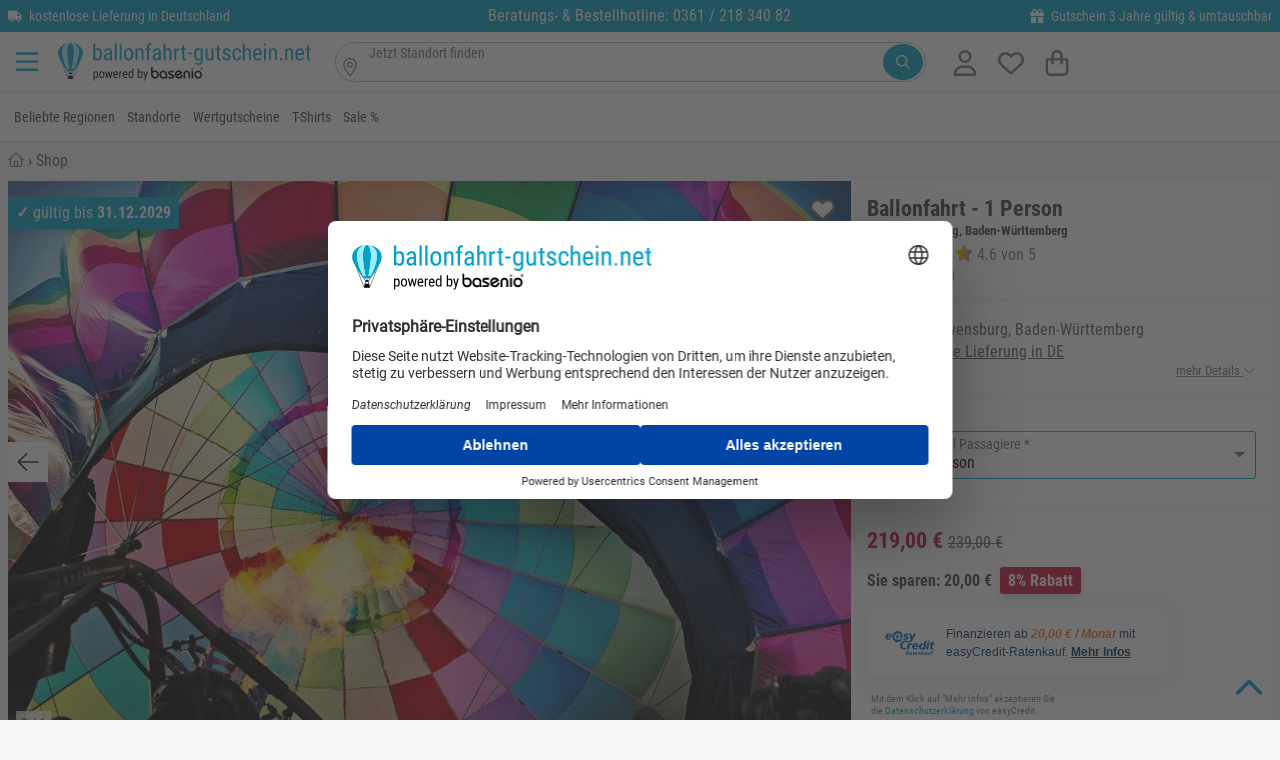

--- FILE ---
content_type: text/html; charset=utf-8
request_url: https://www.ballonfahrt-gutschein.net/erlebnisgutschein/ballonfahrt-raum-ravensburg-baden-wuerttemberg-19905/_1-person/
body_size: 38178
content:
<!DOCTYPE HTML><html lang='de-DE' dir='ltr' id='root' class=''><head prefix='og: http://ogp.me/ns#  product: http://ogp.me/ns/product#'>  <meta charset='UTF-8'/>  <title>Ballonfahrt Raum Ravensburg, Baden-Württemberg ☀️ Top-Preis: ab 219,00&nbsp;€</title>  <link rel='canonical' href='https://www.ballonfahrt-gutschein.net/erlebnisgutschein/ballonfahrt-raum-ravensburg-baden-wuerttemberg-19905/_1-person/'/><meta name='facebook-domain-verification' content='47ep05pcy161qcw7q2o7s5rdspbu31' /><meta name='description' content='Ballonfahrt über Raum Ravensburg, Baden-Württemberg zum Top-Preis schon ab 219,00&nbsp;€ ☑️️ Erleben Sie Ihre Region im Heißluftballon!' /><meta name='viewport' content='width=device-width, initial-scale=1.0, minimum-scale=1.0, maximum-scale=5.0' /><!--suppress CssInvalidHtmlTagReference --><style>:root { --bg-body: #f9f7f6; --light-bg: #fff; --link_color: var(--dark-bg);}html,body,div,span,object,iframe,h1,h2,h3,h4,h5,h6,p,blockquote,pre,a,address,cite,code,del,dfn,em,img,ins,q,s,small,strike,strong,sub,sup,var,b,u,i,dl,dt,dd,ol,ul,li,fieldset,form,label,legend,table,caption,tbody,tfoot,thead,tr,th,td,article,aside,canvas,details,embed,figure,figcaption,footer,header,menu,nav,output,section,summary,time,mark,video { margin: 0; padding: 0; border: 0; font-size: 100%; text-transform: none; text-indent: 0; text-shadow: none; -webkit-appearance: none;}/* HTML5 display-role reset for older browsers */article,aside,details,figcaption,figure,footer,header,menu,nav,section,img,ul,picture,summary,blockquote { display: block;}html { scrollbar-gutter: stable;}ul { list-style: none;}blockquote,q { quotes: none; margin: 1em 40px;}blockquote:before,blockquote:after,q:before,q:after { content: '';}table { border-collapse: collapse; border-spacing: 0;}table tbody { width: 100%;}p,h1,h2,h3,h4,h5,h6 { font-style: normal; text-decoration: none; letter-spacing: 0; display: block; -webkit-margin-before: 0; -webkit-margin-after: 0; -webkit-margin-start: 0; -webkit-margin-end: 0;}button::-moz-focus-inner { border: 0; padding: 0;}em,.em,i,.i { font-style: italic;}li { display: list-item;}ol { display: block;}ol li { list-style-type: decimal;}button { color: #000;}select { color: #000;}.small { font-size: 0.8rem !important; line-height: 1rem !important;}.xs { font-size: 10px !important;}strong,b,.b { font-weight: bold !important;}.font_normal { font-weight: normal;}select,textarea,input { display: inline-block; font-weight: normal; text-decoration: none; font-family: inherit;}img { max-width: 100%; margin: auto; height: auto; min-height: 1px; max-height: 100%; content-visibility: auto;}iframe { max-width: 100%; margin: auto; min-height: 1px; max-height: 100%;}.hidden { display: none !important;}.block { display: block !important;}.inline { display: inline-block !important;}.i { font-style: italic !important;}.r { text-align: right !important;}.l { text-align: left !important;}.c { text-align: center !important;}.cIL { left: 50%; transform: translateX(-50%);}.j { text-align: justify !important;}.fL { float: left !important;}.fR { float: right !important;}.vT { vertical-align: top !important;}.vM { vertical-align: middle !important;}.vB { vertical-align: bottom !important;}.clear { clear: both !important;}.one_line,.noWrap { white-space: nowrap;}.one_line { overflow: hidden; text-overflow: ellipsis;}.pointer { cursor: pointer !important;}.no_pointer { cursor: default !important;}.no_bold { font-weight: normal;}/*CL-GRID */.grid-wrapper { width: 100%;}.grid-wrapper:after { content: ''; display: table; clear: both;}.grid-1-1,.grid-1-2,.grid-1-3,.grid-2-3,.grid-1-4,.grid-1-5,.grid-2-5,.grid-3-5,.grid-4-5,.grid-1-6,.grid-1-7,.grid-2-7,.grid-3-7,.grid-3-8,.grid-5-8,.grid-1-10,.grid-3-10 { float: left; min-height: 1px;}.grid-1-1 { width: 100%;}.grid-1-2 { width: 50%;}.grid-1-3 { width: 33.3333%;}.grid-2-3 { width: 66.6667%;}.grid-1-4 { width: 25%;}.grid-1-5 { width: 20%;}.grid-2-5 { width: 40%;}.grid-3-5 { width: 60%;}.grid-4-5 { width: 80%;}.grid-1-6 { width: 16.6667%;}.grid-1-7 { width: 14.2857%;}.grid-2-7 { width: 28.5714%;}.grid-3-7 { width: 42.8571%;}.grid-3-8 { width: 37.5%;}.grid-5-8 { width: 62.5%;}.grid-1-10 { width: 10%;}.grid-3-10 { width: 30%;}@media (max-width: 900px) { .grid-at-900-1-1 { width: 100%; } .grid-at-900-1-2 { width: 50%; }}/*OLD MARGINS */.mL0,.mA0 { margin-left: 0 !important;}.mR0,.mA0 { margin-right: 0 !important;}.mT0,.mV0,.mA0 { margin-top: 0 !important;}.mB0,.mV0,.mA0 { margin-bottom: 0 !important;}.pL0,.pA0 { padding-left: 0 !important;}.pR0,.pA0 { padding-right: 0 !important;}.pT0,.pA0 { padding-top: 0 !important;}.pB0,.pA0 { padding-bottom: 0 !important;}.pV0 { padding-top: 0 !important; padding-bottom: 0 !important;}.pB64 { padding-bottom: 64px;}.pH64 { padding: 0 64px;}.pL80 { padding-left: 80px;}.pL24 { padding-left: 24px;}.min_h100 { min-height: 100px;}/* flexbox */.variation_table_wrap { max-height: 338px;}.flex { display: flex; width: 100%;}.direction_row { flex-direction: row; align-items: stretch; flex-wrap: wrap;}.direction_column { flex-direction: column;}.editable .row > .col,.editable .row_1920 > .col { border: 1px dashed #bababa;}.product_list_normal { display: grid; grid-template-columns: repeat(auto-fill, minmax(250px, 1fr)); gap: 16px; justify-items: stretch;}.product_list_normal .product_title { overflow: hidden; max-height: 2.6em;}.product_list_normal .price_old { display: block;}.product_list_normal.vertical { grid-template-columns: repeat(auto-fill, minmax(160px, 1fr));}.product_list_normal.vertical .font_26 { font-size: 14px;}.product_list_normal.vertical .brand { font-size: 11px;}.product_list_normal.vertical .wrapper_price { left: 0; right: unset;}.product_list_normal.vertical .wrapper_price .r { text-align: left !important;}.grid_gallery { display: grid; grid-template-columns: repeat(auto-fill, minmax(190px, 1fr)); gap: 16px; justify-items: stretch;}.grid_modifications { display: grid; grid-template-columns: repeat(auto-fill, minmax(150px, 1fr)); gap: 8px; justify-items: stretch;}/*NEW 12-col GRID */.row,.row_640,.row_1024,.row_1920,.row_nowrap { display: flex; gap: 8px; margin: 0 auto; width: 100%;}.row,.row_nowrap { max-width: 1280px;}.row_640 { max-width: 656px;}.row_1024 { max-width: 1040px;}.row_1920 { max-width: 1920px;}.row_nowrap { flex-wrap: nowrap;}.col_static { flex: 1;}.col { flex-basis: 0; flex-grow: 1; max-width: 100%;}.col_1 { flex: 0 1 8.3333%; overflow: hidden;}.col_2 { flex: 0 1 16.6667%; overflow: hidden;}.col_3 { flex: 0 1 25%; overflow: hidden;}.col_4 { flex: 0 1 33.3333%; overflow: hidden;}.col_5 { flex: 0 1 41.6667%; overflow: hidden;}.col_6 { flex: 0 1 50%; overflow: hidden;}.col_7 { flex: 0 1 58.3333%; overflow: hidden;}.col_8 { flex: 0 1 66.6667%; overflow: hidden;}.col_9 { flex: 0 1 75%; overflow: hidden;}.col_10 { flex: 0 1 83.3333%; overflow: hidden;}.col_11 { flex: 0 1 91.6667%; overflow: hidden;}.col_auto { flex: 1 1 auto;}@media (max-width: 900px) { .row, .row_640, .row_1024, .row_1920 { flex-wrap: wrap; } .row > .col, .row_640 > .col, .row_1024 > .col, .row_1920 > .col, .row > .col_1, .row_640 > .col_1, .row_1024 > .col_1, .row_1920 > .col_1, .row > .col_2, .row_640 > .col_2, .row_1024 > .col_2, .row_1920 > .col_2, .row > .col_3, .row_640 > .col_3, .row_1024 > .col_3, .row_1920 > .col_3, .row > .col_4, .row_640 > .col_4, .row_1024 > .col_4, .row_1920 > .col_4, .row > .col_5, .row_640 > .col_5, .row_1024 > .col_5, .row_1920 > .col_5, .row > .col_6, .row_640 > .col_6, .row_1024 > .col_6, .row_1920 > .col_6, .row > .col_7, .row_640 > .col_7, .row_1024 > .col_7, .row_1920 > .col_7, .row > .col_8, .row_640 > .col_8, .row_1024 > .col_8, .row_1920 > .col_8, .row > .col_9, .row_640 > .col_9, .row_1024 > .col_9, .row_1920 > .col_9, .row > .col_10, .row_640 > .col_10, .row_1024 > .col_10, .row_1920 > .col_10, .row > .col_11, .row_640 > .col_11, .row_1024 > .col_11, .row_1920 > .col_11 { flex: 0 0 100%; }}.mW0 { min-width: 0;}.gap0 { gap: 0;}.gap2 { gap: 2px;}.gap8 { gap: 8px;}.gap16 { gap: 16px;}.gap24 { gap: 24px;}.gap32 { gap: 32px;}.gap60 { gap: 60px;}.do_wrap { flex-wrap: wrap;}.basis6 { flex-basis: 249px;}.basis46 { flex-basis: 46px;}.basis200 { flex-basis: 160px; flex-shrink: 0;}.basis252 { flex-basis: 252px; flex-shrink: 0;}.grid { display: grid;}.grid-cols-2 { grid-template-columns: repeat(2, minmax(0, 1fr));}.grid-cols-3 { grid-template-columns: repeat(3, minmax(0, 1fr));}@font-face { font-family: 'Roboto'; font-style: normal; font-weight: 400; font-display: swap; src: url('/font/roboto-v20-latin-regular.woff2') format('woff2');}@font-face { font-family: 'Roboto Condensed'; font-style: normal; font-weight: 400; font-display: swap; src: url('/font/roboto-condensed-v25-latin-regular.woff2') format('woff2');}@font-face { font-family: 'Roboto Condensed'; font-style: normal; font-weight: 700; font-display: swap; src: url('/font/roboto-condensed-v25-latin-700.woff2') format('woff2');}html { width: 100%; scroll-padding-top: calc(60px + 15px);}.no_scroll { overflow-y: scroll; position: fixed;}*,*:before,*:after { box-sizing: border-box;}body { overflow-x: hidden; line-height: 1; font-size: 16px; font-family: "Roboto", sans-serif; font-weight: normal; color: var(--text-color); background: var(--bg-body); position: relative; -webkit-text-size-adjust: none; -webkit-font-smoothing: antialiased;}body.voucher,body.shop,.condensed { font-family: "Roboto Condensed", sans-serif;}.condensed-light { font-family: "Roboto Condensed", sans-serif; font-weight: 300 !important;}.fa-stack { display: inline-block; height: 2em; line-height: 2em; position: relative; vertical-align: middle; width: 2.5em;}.fa-stack-1x,.fa-stack-2x { left: 0; position: absolute; text-align: center; width: 100%;}.fa-stack-1x { line-height: inherit;}.fa-stack-2x { font-size: 2em;}.svg-inline--fa { display: inline !important; align-self: center; height: 1em; overflow: visible; vertical-align: -0.125em; margin: 0 0.3em; width: 1em; fill: currentColor;}.grey_svg { color: #555555;}.fa_facebook-square { fill: #3b5998; background-image: linear-gradient(to bottom, transparent 20%, white 20%, white 93%, transparent 93%); background-size: 55%; background-position: 70% 0; background-repeat: no-repeat;}/** lazysizes */.wa { width: auto !important;}a[rel=noopener] img { width: auto;}/** Grid */.grid-wrapper { max-width: 1280px; margin: 0 auto;}.error,.info,.notice,.alert_box.success { border: 1px solid #ddd; padding: 16px 8px 16px 55px; margin: 16px 0; position: relative; color: #000; line-height: 1.3em; box-shadow: none;}.alert_box-large { border: 1px solid #ffeeba; background: #fff3cd; line-height: 1.3em; box-shadow: none;}.alert_box-large .icon_box { color: #856404;}.uppercase { text-transform: uppercase;}.error { background-color: #F9E5E6; border-color: #FAD2D3;}.info { background-color: #fff3cd; border-color: #ffdb6d;}.success { background-color: #f8f8f8; border-color: #23a800;}.alert_box .icon_box { font-size: 25px; position: absolute; top: 0; left: 0; margin: 0; padding: 10px; height: 100%;}.alert_box.error .icon_box { color: #F02932; background: #FAD2D3;}.alert_box.success .icon_box { color: #23a800; background: #DFF2BF;}.alert_box.info .icon_box { color: #856404; background: #ffdb6d;}.opacity_50 { opacity: 0.5;}.opacity_80 { opacity: 0.8;}p { font-size: 1rem; line-height: 1.65em; white-space: normal;}.ul { list-style: initial; margin-left: 20px;}.h1 { color: #767676; font-size: 14px; line-height: 1rem; font-weight: normal;}.h2 { font-weight: normal; font-size: 1.5rem; line-height: 110%; margin: 16px 0; display: block;}.h1-large,h3,.h3,.mce-edit-focus.editable span.h3 { display: block; font-weight: bold; font-size: 20px; line-height: 24px; margin: 8px 0 16px 0; word-break: normal;}h3,.h3,.mce-edit-focus.editable span.h3 { color: var(--link_color);}.white .editable,.bg_dark .editable { color: black;}.editable h4 { color: blue;}h4,.h4 { display: block; font-weight: bold; font-size: 1rem; line-height: 1.65rem;}article ol > li,article ul > li { margin-bottom: 0.3em;}a { transition: color 0.2s; text-decoration: none; color: var(--link_color);}a:hover { cursor: pointer; text-decoration: underline;}.list.check_list .item { list-style-type: none; margin-bottom: 1em; margin-left: 1.5em; position: relative;}.list.check_list .item:before { content: "\2714"; position: absolute; left: -20px;}/* ARTICLE */.wrap-article p { margin-bottom: 8px; min-height: 16px;}.wrap-article table p { margin: 4px 0;}.wrap-article ul,.list-disc { list-style: disc;}.wrap-article ul li,.wrap-article ol li { margin-bottom: 8px; margin-left: 20px; line-height: 1.65rem;}.list-disc li { margin-left: 20px; line-height: 1.65rem;}.clean-table,.clean-table tr,.clean-table td { border: 0; background: #fff;}.wrap-article table { margin: 16px 0; width: 100%;}.wrap-article table td,.wrap-article table th { border: solid 1px #ddd; padding: 8px;}/* SIDEBAR FRAGE TABS */.anchor { position: absolute; margin-top: -125px;}.underline { text-decoration: underline;}.black-borders td,.black-borders { border: solid 1px #ddd;}.border_black { border: solid 1px #1a1a1a;}.border_dark { border: solid 1px var(--dark-bg);}.border_black_2x { border: solid 2px #1a1a1a;}.border_green_2x { border: solid 2px #23a800;}hr { clear: both; border: none; border-bottom: 1px solid #E3E1E1;}.grey_text,.underline.grey_text { color: #707070;}.dark-grey,.dark-grey:after,.dark-grey:before,a.dark-grey { color: #565656;}.dark-grey-bg { background: #565656 !important; color: white !important;}.body-bg { background: var(--bg-body) !important;}.grey-9,.grey-9:after,.grey-9:before,a.grey-9 { color: #999999;}.light-black { color: #3B3B39;}.border_light_black { border: 1px solid #3B3B39;}.border_grey { border: 1px solid #ccc;}.border_primary { border: 1px solid var(--dark-bg);}.gold { color: #F5AE0A;}.blue { color: #0084c2;}.red,.red:after,.red:before,a.red { color: #c80c39 !important;}.orange { color: #ff9818 !important;}.svg_map { fill: var(--dark-bg);}.svg_map:hover { fill: #FF8E3D;}.svg_map_wrapper { max-height: 380px;}.add-wishlist { z-index: 100; height: 25px; width: 25px;}.add-wishlist .svg-inline--fa { height: 25px; width: 25px;}.add-wishlist .fa-stack-1x:first-child { width: 22px; left: 1px;}/*products slider */.slider_products_container .add-wishlist { display: none !important;}.slider_products_container .price_old { display: block; font-size: 14px; margin-top: 4px;}.slider_products_container::after { content: ''; padding-right: 16px;}.slider_products { scrollbar-width: none; overflow-x: scroll; scroll-behavior: smooth; scroll-snap-type: x mandatory;}.slider_products .product_normal { flex-basis: 278px; flex-shrink: 0; margin: 8px; white-space: normal; scroll-snap-align: center;}.price_old { font-size: 16px;}.teaser_controls .svg-inline--fa,.swiper-button-prev .svg-inline--fa,.swiper-button-next .svg-inline--fa { width: 40px; height: 40px; padding: 8px; speak: none; color: #1a1a1a; position: relative; top: calc(50% - 20px); background: white;}.border-top { border-top: 1px solid #E3E1E1;}.border_left_dropdown { border-left: 1px solid #E3E1E1; margin-left: 14px;}.border_bottom { border-bottom: 1px solid #E3E1E1;}.border_bottom:last-child { border-bottom: none;}.start .breadcrumb { display: none;}/** * LightBox**/.close_fullscreen { display: block; position: fixed; top: 25px; right: 25px; font-size: 2.5rem; color: #999; z-index: 100; border: none; background: none; cursor: pointer; content: "\00d7";}.close_fullscreen:hover { color: #fff;}#lightbox { display: none;}.lightbox_on { position: fixed; overflow-y: scroll;}.lightbox_on #lightbox { position: fixed; width: 100%; height: 100%; top: 0; left: 0; z-index: 100001; overflow: auto; background: rgba(0, 0, 0, 0.4); padding: 16px; display: flex; justify-content: center; align-items: center;}.lightbox_on #lightbox_content { min-height: 200px; position: relative; width: 800px; background: #fff; border: 1px solid #ddd; border-radius: 2px; padding: 16px; margin: auto;}.lightbox-voucher-custom { margin-bottom: 66px !important;}#voucher-custom-form { position: absolute; right: 39px; top: 16px; width: 300px; z-index: 100;}/* LIST */.list.article-list { list-style: none; margin: 0; padding: 0;}.list.article-list > .item { display: inline-block; vertical-align: top; margin-bottom: 25px;}.list.article-list > .item .top { /*color: #333;*/ word-break: normal;}.list.article-list > .item .top > .category,.list.article-list > .item .top > .date { font-size: 0.9em; color: #aaa; text-transform: uppercase; margin: 10px 0 3px 0;}.list.article-list > .item .top > .title { font-size: 1.1em; line-height: 1.3em; margin-top: 0;}.list.article-list > .item:hover .top > .title { color: #0277BD; text-decoration: underline;}.box.list.article-list { padding: 16px;}.autocomplete_suggestion { position: absolute; background: #fff;}.autocomplete_val { overflow: hidden; text-overflow: ellipsis; white-space: nowrap;}.autocomplete.pL32 { padding-left: 32px !important;}.map_wrap .t_18 { top: 12px; left: -28px; font-size: 24px;}.map_wrap .element .user-interaction { height: 56px;}.map_wrap .element.pA0 .icon_label { left: 34px;}/* FOOTER */#footer { overflow: hidden; min-height: 65px; width: 100%; z-index: 10;}#footer a.block_900 { text-decoration: underline;}#footer #to-top { bottom: 16px; right: 16px; cursor: pointer; position: fixed;}.scrolled #footer #to-top { display: block;}.list { margin-left: 0; padding: 0; list-style: none; line-height: 1.65rem;}.list.link_list { columns: 3; line-height: 1.1rem;}.list.link_list_6 { columns: 6;}.list_2col,.list.list_2col { columns: 2;}.list_4col { columns: 4;}.list_admin { margin-left: 0; padding: 0; list-style: none; line-height: 1rem;}.list_admin li { padding: 5px 0;}.maxWidth { width: 100% !important;}.element .user-interaction[disabled] { color: #777; cursor: not-allowed;}.wrap-global-message { background: rgba(0, 0, 0, 0.2); height: auto; position: fixed; width: 100%; z-index: 10000;}#global-message { margin: 10px auto; padding: 20px 0;}.wrap-global-message #global-message:empty { display: none;}/*Maps*/.map { height: 400px;}.hide_empty:empty { display: none !important;}/*TODO: tinymce styles */.editable.mce-content-body * a:not(.btn) { color: #23a800;}table.alias th { padding: 10px;}table.alias td { vertical-align: middle;}table.alias .clForm .element { margin-bottom: 5px;}.no_hover:hover { background-color: inherit !important; text-decoration: none;}.no_deco_hover:hover { text-decoration: none;}.bB2green { border-bottom: 2px solid #23a800;}.bBDotted { border-bottom: 1px dotted #ccc;}.h100 { height: 100%;}.w50 { width: 50% !important;}.w80 { width: 80%;}.w90 { width: 90%;}.w95 { width: 95%;}.w100 { width: 100% !important;}table.w100 { display: table !important; max-width: initial !important;}table.maxW360 { max-width: 360px !important;}.absBL { position: absolute !important; bottom: 0; left: 0;}.absBR { position: absolute; bottom: 0; right: 0;}.absT { position: absolute; top: 0; left: 0; right: 0;}.absTL { position: absolute; top: 0; left: 0;}.absTR { position: absolute; top: 0; right: 0;}.absR { position: absolute; right: 0;}.absVcenter { position: absolute; top: 50%; transform: translateY(-50%);}.justify,.flex_justify { justify-content: space-between;}.reference_separator:after { content: '-'; position: absolute; top: calc(50% - 8px); right: -2px; font-weight: bold;}.lHn { line-height: normal;}.rel { position: relative !important;}.posTL { top: 0 !important; left: 0 !important;}.green { color: #23a800;}.color_primary,#footer .bg_dark .white a.color_primary { color: var(--dark-bg) !important;}.bg_dark .wrapper_fade .color_primary { color: white !important;}.wrapper_fw { width: 100%;}#section { opacity: 1; transition: opacity 0.2s ease-out; min-height: 50vh; padding-bottom: 64px;}#section.fog { opacity: 0.3;}.fog #header,.fog #section,.fog #footer { opacity: 0.3;}.flex_center,.flex_Vcenter { display: flex; align-items: center;}.flex_center { justify-content: center;}.flex_start { justify-content: start;}.flex_end { justify-content: end;}/*************************************************************************************** * new Margins****************************************************************************************/.maxW { max-width: 100% !important;}.maxW136 { max-width: 136px;}.maxW180 { width: 100%; max-width: 180px;}.maxW240 { max-width: 240px;}.maxW300 { max-width: 300px;}.maxW360 { max-width: 360px;}.maxW500 { max-width: 500px;}.maxW640 { max-width: 640px;}.maxH3_5em { max-height: 3.5em;}.maxH100 { max-height: 104px;}.maxH128 { max-height: 128px;}.last-no-border:last-child { border: none;}.shadow { box-shadow: 0 3px 6px #00000029;}.shadow_large { box-shadow: 0 12px 20px #00000029;}.shadow_hover:hover { box-shadow: 0 8px 16px rgba(0, 22, 63, 0.1); text-decoration: none;}.hover_grey_bg:hover { background-color: #f5f5f5;}.hover_border_black:hover { border-color: #1a1a1a;}.no_overflow { overflow: hidden;}.overflow_show { overflow: visible;}.overflow_auto { overflow-x: auto;}.overflow_force { overflow-wrap: break-word;}.shadow_bottom { box-shadow: 0 1px 3px #00000029;}/*Box*/.box_white { padding: 8px; background-color: #fff; color: #10100f;}.bg_opt_white { padding: 16px; background: var(--light-bg);}.box .label,.box_white .label { font-size: 21px; padding: 8px 0; width: 100%; color: #10100f; margin-bottom: 16px; font-weight: bold;}.no_border { border: none !important; outline: none;}/**contact */.img_wrap_contact { border-radius: 50%; width: 104px; height: 104px; overflow: hidden; border: 2px solid #fff;}.bR50 { border-radius: 50%;}.phone-box { color: #F9F9F9; background: var(--dark-bg); border-radius: 3px; padding: 4px;}/** * LightBox**/#clLB { height: 100%; left: 0; position: fixed; top: 0; width: 100%; z-index: 100000; display: none;}#clLB > .bg { background-color: rgba(0, 0, 0, 0.4); width: 100%; height: 100%; position: fixed; outline: none; overflow: scroll; display: flex; padding: 16px;}#clLB > .bg > .content { max-width: 1080px; min-width: 270px; width: 100%; background: white; margin: auto; padding: 16px; position: relative;}body.clLB { overflow: hidden;}body.clLB #clLB { display: block;}.lightbox { position: fixed; inset: 0; background: rgba(0, 0, 0, 0.5); z-index: 1000; overflow: hidden; overscroll-behavior: contain;}/** backgrounds */.bg_green { background-color: #23A800 !important; color: #fff;}.bg_grey { background: #f5f3f1 !important;}.bg_red { background: #c80c39 !important;}.bg_dark { background: var(--dark-bg) !important; color: #fff;}.bg_orange { background: #ff9818 !important;}.bg_light,.bg_light .wrap-article { background: var(--light-bg);}.bg_light_opacity80 { background-color: rgba(232, 237, 212, 0.8); color: #000;}.bg_white,.wrap-article.bg_white,.bg_forced_white { background: #fff !important;}.bg_white_opacity_50 { background-color: #FFFFFF50;}.bg_f2 { background: #F2F2F2;}.bg_light_grey { background: #F0EFEB;}.filter-content { position: fixed; top: 0; left: 0; -webkit-transform: translateX(100%); transform: translateX(100%); transition: transform 330ms ease-out; width: 100%; height: 100%; overflow-y: auto; -webkit-overflow-scrolling: touch; z-index: 1000; white-space: normal;}.mWc30 { max-width: calc(100% - 30px);}input:-webkit-autofill::first-line { font-family: "Roboto", sans-serif !important; font-size: 1.2rem;}.bg_dark80 { background: rgba(0, 62, 31, 0.8);}table.accounting { margin: 0 auto;}table.accounting td { padding: 8px; text-align: right;}.polygon_divider { width: 136px; height: 100%; left: -1px !important;}/**colors */.white,.white a { color: #fff !important;}strong > a { font-weight: bold;}.grey,.grey:after,.grey:before,a.grey { color: #767676 !important;}.grey_light,.black.grey_light { color: #C1BFBA !important;}.detail_ship_icon { color: var(--link_color);}.btn_link { background: none !important; border: none !important; padding: 0 !important; font: inherit; cursor: pointer; outline: inherit;}.head_titles { padding: 0 2px;}/*sizes */.font-1 { font-size: 1rem !important;}.font_9 { font-size: 9px;}.font_10 { font-size: 10px;}.font_12 { font-size: 12px;}.font_14 { font-size: 14px;}.font_15 { font-size: 15px;}.font_16 { font-size: 16px;}.font24 { font-size: 24px; line-height: 32px;}.font32 { font-size: 32px; line-height: 43px;}.font44 { font-size: 44px; line-height: 52px;}.font_18,.btn.font_18,.h2.font_18 { font-size: 18px;}.font_20,.btn.font_20 { font-size: 20px;}.font_22 { font-size: 22px;}.font_24 { font-size: 24px;}.font_26 { font-size: 26px;}.font_28 { font-size: 28px;}.font_30 { font-size: 30px;}.font_32 { font-size: 32px !important;}.font_36 { font-size: 36px !important;}.font_40 { font-size: 40px; line-height: 1.3em;}.font_44 { font-size: 44px;}.font_48 { font-size: 48px;}.font_64 { font-size: 64px;}.font_80 { font-size: 80px;}.Lh1 { line-height: 1rem !important;}.Lh110 { line-height: 1.1;}.Lh120 { line-height: 1.2;}.Lh130 { line-height: 1.3 !important;}.Lh140 { line-height: 1.4 !important;}.Lh150 { line-height: 1.5 !important;}.Lh160 { line-height: 1.6 !important;}.Lh170 { line-height: 1.7 !important;}.Lh180 { line-height: 1.8 !important;}.Lh200 { line-height: 2;}.Lh24 { line-height: 24px;}.Lh28 { line-height: 28px;}.Lh32 { line-height: 32px;}.Lh38 { line-height: 38px !important;}.Lh_input { height: 3rem !important;}.Lh_btn,.Lh_btn p { line-height: 32px !important;}.black,.black .green { color: var(--text-color) !important;}a.no_deco:hover { text-decoration: none !important;}/*icons */.check-after:after { content: "✓"; color: #23a800; display: inline-block; font-weight: bold; font-size: 18px; vertical-align: -0.125em; margin-left: 8px; opacity: 0; transition: opacity 0.3s ease-out;}.check-after-visible:after { opacity: 1; transition: none;}.text-color,.color_text,.text-color .breadcrumb ol li { color: #2D2827;}.line_through { text-decoration: line-through;}.add-wishlist.active .white { color: red !important;}.add-wishlist.active .grey_text { color: white !important;}.more_detail { padding-left: 20px;}.check_list li { list-style: none; margin-left: 0 !important; margin-bottom: 0 !important; padding-left: 20px; position: relative;}.li_pV4 li { padding-top: 4px; padding-bottom: 4px;}.li_pV8 li { padding-top: 8px; padding-bottom: 8px;}.check_list li:before { content: '✓'; font-weight: bold; font-size: 20px; line-height: 16px; position: absolute; left: 0; color: #23a800;}.check_list.color_primary li:before { color: var(--dark-bg);}.check_list.black li:before { color: black;}.w2em { width: 2em;}.w200px { width: 200px;}.mW42 { max-width: 42px;}.mW360 { max-width: 360px; min-width: 270px;}.mW468 { max-width: 468px;}.mW624 { max-width: 624px !important; min-width: 270px !important;}.usp_headline { color: var(--dark-bg); font-size: 20px; margin-bottom: 5px;}#footer .usp_headline { color: white;}</style><link rel='stylesheet' href='/file/css/503!subshop_mmenu!global!subshop_ballonfahrt-gutschein.css'><link rel='preload' type='font/woff2' as='font' href='/font/roboto-v20-latin-regular.woff2' crossorigin='anonymous'><link rel='preload' type='font/woff2' as='font' href='/font/roboto-condensed-v25-latin-regular.woff2' crossorigin='anonymous'><link rel='preload' type='font/woff2' as='font' href='/font/roboto-condensed-v25-latin-700.woff2' crossorigin='anonymous'><link rel='preconnect' href='//app.usercentrics.eu'><link rel='preconnect' href='//api.usercentrics.eu'><link rel='preload' href='https://web.cmp.usercentrics.eu/ui/loader.js' as='script'><script id='usercentrics-cmp' src='https://web.cmp.usercentrics.eu/ui/loader.js' data-settings-id='EpVOnqd_G7Usk5' async></script><script type='text/plain' data-usercentrics='Google Analytics'  async src='https://www.googletagmanager.com/gtag/js?id=G-RV8Q2M1M9S'></script><script> window.dataLayer = window.dataLayer || []; function gtag() {dataLayer.push(arguments);} gtag('js', new Date()); gtag('config', 'G-RV8Q2M1M9S');</script><!--suppress CssInvalidHtmlTagReference --><style>@media (min-width: 901px) { .xs { font-size: 0.8rem !important; line-height: 1rem !important; } .font_9 { font-size: 10px; } #search_form { float: right; max-width: 100%; min-width: 570px; } .show_900, .hide_desktop { display: none; } .uppercase_desktop { text-transform: uppercase; } .border_left_desktop { border-left: 1px solid #E3E1E1; } .flex_sticky { position: sticky; top: 16px; align-self: flex-start; } #menu-wrapper, .variation_table_wrap { scrollbar-width: thin; } #menu-wrapper::-webkit-scrollbar, .variation_table_wrap::-webkit-scrollbar { width: 5px; } #menu-wrapper::-webkit-scrollbar-track, .variation_table_wrap::-webkit-scrollbar-track { background: #f1f1f1; } #menu-wrapper::-webkit-scrollbar-thumb, .variation_table_wrap::-webkit-scrollbar-thumb { background-color: #c1c1c1; border-radius: 20px; } .category-list, .category-list .body-bg { background: white !important; } .category-list .border_bottom { border-bottom: none !important; } .category-list .header-menu.pH16 { padding-right: 0 !important; padding-left: 0 !important; box-shadow: none; } .category-list .mobile-trigger { width: 40px; } .category-list .menu-link { width: calc(100% - 40px); } .revert_row_desktop { flex-direction: row-reverse; } .product_list_normal.vertical { grid-template-columns: repeat(auto-fill, minmax(280px, 1fr)); } .product_list_normal.vertical .img_wrap img { width: 100%; } .wrap-article table { height: auto !important; display: block !important; max-width: fit-content; overflow-x: auto !important; padding: 1px; } .wrapper_login { min-width: 330px; } .head_nav li { display: block; float: left; padding: 16px 6px; } .head_nav li:hover, .head_nav li:focus-within, .head_nav li.active { cursor: pointer; z-index: 50; } .head_nav li .wrapper_fw { visibility: hidden; opacity: 0; transition: opacity 130ms ease-out; min-width: 5rem; position: absolute; margin-top: 16px; left: 0; display: block; width: 100%; } .head_nav li:hover > .wrapper_fw, .head_nav li:focus-within > .wrapper_fw, .head_nav li .wrapper_fw:hover, .head_nav li .wrapper_fw:focus { visibility: visible; opacity: 1; } .head_nav .wrapper_fw li { min-width: 25%; padding: 16px; } .tox.tox-tinymce-inline { min-width: 638px; } .private #headerSection .wrapper_logo { display: none; }}@media (max-width: 900px) { .shop_product_detail #footer, .shop_checkout #footer { margin-bottom: 130px; } .row_reverse_900 { flex-direction: column-reverse; } .corner_ribbon { top: 8px; font-size: 15px; } .element.pA0_900.textelement label, .element.pA0_900.selectelement label { left: 10px; } .youtube_container .fa_youtube { font-size: 48px; } .vertical_scroll, .vertical_scroll_900 { overflow-x: scroll; -ms-overflow-style: none; } .vertical_scroll::-webkit-scrollbar, .vertical_scroll_900::-webkit-scrollbar { display: none; } .list_4col { columns: 3; } /*START */ .font_20_900 { font-size: 20px !important; } .font_22_900 { font-size: 22px; } .font_30_900 { font-size: 30px !important; } .font_64_900 { font-size: 64px; } .hide_900 { display: none !important; } /*fonts */ .font_1_900 { line-height: 1; font-size: 1rem; } .font_9_900 { font-size: 9px !important; } .font_11_900 { font-size: 11px !important; } .font_12_900 { font-size: 12px !important; } .font_14_900 { font-size: 14px; } .font_15_900 { font-size: 15px !important; } .font_16_900 { font-size: 16px; } .font_18_900 { font-size: 18px; } .font_24_900 { font-size: 24px !important; } #headerSearch button:after { content: ''; } #headerSearch { padding-top: 13px; } .swap-slider > .mask { padding-bottom: 20px; } .shop .swap-slider > .mask { padding-bottom: 50px; /*in use*/ } #headerTop { display: none; } #section { padding-bottom: 16px; } figcaption { padding: 5px; } .wrap-article p iframe { margin-bottom: 1em; } .wrap-article-list .teaser .h2 { font-size: 1.4em; color: #000; font-weight: 700; } figure > img { height: inherit; } .swap-slider > .nav { text-align: center; width: 100%; } .w100_900 { width: 100% !important; } #voucher-custom-form .title { height: auto !important; } .lightbox-voucher-custom { margin-bottom: 0 !important; } .static_900 { position: static !important; } .shop_voucher_detail .breadcrumb, .shop_product_detail .breadcrumb { display: none; } /**VOUCHER START* todo: remove! */ .voucher-start .breadcrumb, .video #video_left, .video #video_right { display: none; } .voucher-h2 { font-size: 1.6rem; } .voucher .video .btn { width: 45%; font-size: 1rem; line-height: 2rem; left: 0; padding: 4px 5px; } .voucher .gift-voucher a { width: 130px; height: 130px; line-height: 130px; font-size: 2.4rem; margin: 0 auto; display: block; } .voucher .gift-box-wrapper { height: auto; margin-bottom: 0; } .voucher .voucher-audience .btn { font-size: 0.9rem; line-height: 1.5rem; } .voucher .voucher-audience .btn-wrapper { padding: 0 10px; } .voucher .voucher-audience .stock { padding-bottom: 0; height: auto; } /*new Menu 2019 */ .show-search #header { height: 120px; box-shadow: none; } #menu-wrapper { -webkit-transform: translateX(100%); transform: translateX(100%); width: 100vw; padding-bottom: 64px; } .login .svg-inline--fa { width: 20px; height: 20px; } /*checkout */ .shop_checkout .h3 { font-size: 0.9rem; } .shop_checkout .h1-large { font-size: 1.2rem; line-height: 1.5rem; display: block; width: 100%; } .shop_checkout .shop-product .product-title { padding-left: calc(30% + 5px); } .shop_checkout #headerSection { height: 60px; } .shop_checkout #menu:after { line-height: 4rem; background: #F9F9F9; } .checkout-head .step_name { font-size: 0.9rem; } .grand-total { position: fixed; bottom: 64px; padding: 8px 8px 0; background: white; left: 0; width: 100%; z-index: 90; } .grand-total hr { display: none; } #footer .back-to-cart { display: block; width: 100%; text-align: center; margin: 1rem 0; } .sticky_bottom { position: fixed !important; bottom: 0; width: 100% !important; left: 0; z-index: 100; border-radius: 0 !important; line-height: 34px !important; font-size: 2rem !important; } .sticky_bottom_900 { position: fixed !important; bottom: 0; left: 0; width: 100% !important; z-index: 100; padding: 8px 0; background: white; height: 64px; } .checkout_footer { margin-bottom: 250px; padding: 0 5px; } /*LAYOUT */ .flex_justify_c_900 { justify-content: center; } .mT_neg32, .mT_neg64, .mT_neg100 { margin-top: 0; } .rel_900 { position: relative !important; top: 0; transform: unset; } .h100 { height: auto; } .h100.row_nowrap, .h100.teaser_controls { height: 100%; } .w50px_900 { width: 50px; } .mL0_900, .mA0_900 { margin-left: 0 !important; } .mA0_900, .mR0_900 { margin-right: 0 !important; } .mT0_900, .mV0_900, .mA0_900 { margin-top: 0 !important; } .mA0_900, .mB0_900, .mV0_900, .mA0_900 { margin-bottom: 0 !important; } .m0a_900 { margin: 0 auto !important; } .pL0_900, .pA0_900, .pH0_900 { padding-left: 0 !important; } .pR0_900, .pA0_900, .pH0_900 { padding-right: 0 !important; } .pT0_900, .pA0_900, .pV0_900 { padding-top: 0 !important; } .pB0_900, .pA0_900, .pV0_900 { padding-bottom: 0 !important; } .pL8_900 { padding-left: 8px !important; } .mR4_900 { margin-right: 4px !important; } .mT4_900 { margin-top: 4px !important; } .mA8_900 { margin: 8px; } .pV12_900 { padding: 12px 0; } .pV8_900_a a { padding: 8px 0; display: block; } .pR32_900 { padding-right: 32px; } .btn.btn_big { padding: 8px 10px; } .c_900 { text-align: center !important; } .l_900 { text-align: left !important; } img.c_900 { margin-right: auto !important; margin-left: auto !important; } .black_900 { color: #000 !important; } .show_900 { display: block !important; } .inline.show_900 { display: inline-block !important; } .shadowT_900 { box-shadow: 0 -3px 10px 1px rgba(0, 0, 0, 0.2); } .block_900 { display: block !important; } .swiper-button-next, .swiper-button-prev { display: none; } .close_fullscreen { top: 10px; right: 0; } /*shop product list */ .filter-content .overlay { width: 10%; } .filter-content .overlay_content { width: 90%; } #headerSearch { padding: 10px; box-shadow: 0 1px 3px #00000029; } .shop_voucher_activation .img_wrap { width: 164px; margin: 0 auto; } .shop_voucher_activation .alert_box { margin-top: 0; } .pB8_900 { padding-bottom: 8px; } .pH8_900 { padding-left: 8px; padding-right: 8px; } .pH16_900 { padding-left: 16px; padding-right: 16px; } .mB4_900 { margin-bottom: 4px; } .mB8_900, .mV8_900 { margin-bottom: 8px; } .mV8_900 { margin-top: 8px; } .col_reverse_900 { flex-direction: column-reverse; } .col_3_900 { flex: 0 1 25%; overflow: hidden; } .col_900 { flex-basis: 0; flex-grow: 1; max-width: 100%; } .col_6_900 { flex: 0 1 50%; overflow: hidden; } .pV8_900 { padding-top: 8px; padding-bottom: 8px; } .pT16_900 { padding-top: 16px; } .pB16_900 { padding-bottom: 16px; } .pA8_900 { padding: 8px; } .pR8_900 { padding-right: 8px !important; } .pA16_900 { padding: 16px; } .mT8_900 { margin-top: 8px; } .mT16_900, .mV16_900 { margin-top: 16px; } .mB16_900, .mV16_900 { margin-bottom: 16px; } .mT32_900, .mV32_900 { margin-top: 32px; } .mB32_900, .mV32_900 { margin-bottom: 32px; } .pT32_900, .pV32_900 { padding-top: 32px !important; } .pB32_900, .pV32_900 { padding-bottom: 32px !important; } .bg_white_900 { background: white; } .element > .tip, .wrap900 { white-space: initial; } .product_list_normal { grid-template-columns: repeat(auto-fill, minmax(160px, 1fr)); } .product_list_normal .product_title { font-size: 14px; } .gap0_900 { gap: 0; } .maxW180_900 { max-width: 180px; } .maxW360_900 { max-width: 360px; } .rotate_900 { transform: rotate(90deg); } .no_br br { display: none; } .list.link_list_6, .list.link_list { columns: 2; } table.grey-borders { height: auto !important; overflow-x: auto; max-width: 100%; display: block; } table.grey-borders td p, table.grey-borders td ul { white-space: nowrap; } .wa_900 { width: auto !important; } .paypal-button-text { font-size: 9px; } .amazonpay-button-view1 { grid-template-columns: 4% 0 6% 1fr 6% 10% 4%; } .invisible_900 { visibility: hidden; } .polygon_divider { width: 100%; height: 8vw; }}@media (max-width: 600px) { .voucher .shop-product-details table > tbody > tr > td, .voucher .shop-product-details colgroup col { width: 100% !important; display: block !important; } .shop-product-detail-left { padding-right: 0; } .shop-product-detail-right { padding-left: 0; border-left: none; } .wrap-article-list .label { font-size: 1.2em; line-height: 1.5em; font-weight: 700; } img.fL { float: none !important; } .wrap-article table, .wrap-article table.w100 { max-width: 100% !important; overflow-x: auto !important; display: block !important; }}</style><meta property='og:type' content='og:product' /><meta property='og:title' content='Ballonfahrt Raum Ravensburg, Baden-Württemberg ☀️ Top-Preis: ab 219,00&nbsp;€' /><meta property='og:description' content='Ballonfahrt über Raum Ravensburg, Baden-Württemberg zum Top-Preis schon ab 219,00&nbsp;€ ☑️️ Erleben Sie Ihre Region im Heißluftballon!' /><meta property='og:url' content='/erlebnisgutschein/ballonfahrt-raum-ravensburg-baden-wuerttemberg-19905/_1-person/' /><meta property='product:price:amount' content='219' /><meta property='product:price:currency' content='EUR' /><meta property='og:image' content='https://www.ballonfahrt-gutschein.net/file/uploadcache/ww3zae6ckn/CLIPx1200x627/ballonfahrt-10.jpg' /><link rel='apple-touch-icon' sizes='180x180' href='/apple-touch-icon.png'><link rel='icon' type='image/png' sizes='32x32' href='/favicon-32x32.png'><link rel='manifest' href='/site.webmanifest'><script>  /* * Loading attribute polyfill - https://github.com/mfranzke/loading-attribute-polyfill * @license Copyright(c) 2019 by Maximilian Franzke */!function(e,t){"use strict";var a,r,n={rootMargin:"256px 0px",threshold:.01,lazyImage:'img[loading="lazy"]',lazyIframe:'iframe[loading="lazy"]'};"IntersectionObserver"in window&&(a=new IntersectionObserver(function(e,t){e.forEach(function(e){if(0!==e.intersectionRatio){var a=e.target;t.unobserve(a),c(a)}})},n)),r="requestAnimationFrame"in window?window.requestAnimationFrame:function(e){e()};var o="[data-uri]";function i(e,t){var r=e.querySelector(n.lazyImage+","+n.lazyIframe);void 0!==a?(function(e,t){e.dataset.lazySrc=e.getAttribute("src"),e.getAttribute("srcset")&&(e.dataset.lazySrcset=e.getAttribute("srcset")),e.setAttribute("src",t),e.removeAttribute("srcset"),a.observe(e)}(r,o),"picture"===t.tagName.toLowerCase()&&function(e,t){var r=document.createElement("source");r.setAttribute("srcset",t),r.dataset.lazyRemove=!0,e.insertBefore(r,e.firstChild);var n=e.querySelector("img");n&&a.observe(n)}(t,o)):r.setAttribute("lazyload",1)}function c(e){var t,a;"picture"===e.parentNode.tagName.toLowerCase()&&(t=e.parentNode,(a=t.querySelector("source[data-lazy-remove]"))&&t.removeChild(a)),e.dataset.lazySrcset&&(e.setAttribute("srcset",e.dataset.lazySrcset),delete e.dataset.lazySrcset),e.setAttribute("src",e.dataset.lazySrc),delete e.dataset.lazySrc}function s(){document.querySelectorAll("noscript."+e).forEach(function(e){var t=e.textContent||e.innerHTML,a=document.createElement("div");a.innerHTML=t;var r=e.parentNode;"loading"in HTMLImageElement.prototype&&"loading"in HTMLIFrameElement.prototype||i(a,r),r.replaceChild(a.firstElementChild,e)}),window.matchMedia("print").addListener(function(e){e.matches&&document.querySelectorAll(n.lazyImage+"[data-lazy-src],"+n.lazyIframe+"[data-lazy-src]").forEach(function(e){c(e)})})}/comp|inter/.test(document.readyState)?r(s):"addEventListener"in document?document.addEventListener("DOMContentLoaded",function(){r(s)}):document.attachEvent("onreadystatechange",function(){"complete"===document.readyState&&s()})}("loading-lazy");  var DEV = false;  </script></head><body itemscope itemtype='https://www.schema.org/WebPage' class='voucher shop_voucher_detail'>   <!--Font Awesome Pro 6.4.0 by @fontawesome - https://fontawesome.com    License - https://fontawesome.com/license (Commercial License)    -->    <svg style="display: none;"><symbol id="brands_youtube" viewBox="0 0 576 512"><path d="M549.655 124.083c-6.281-23.65-24.787-42.276-48.284-48.597C458.781 64 288 64 288 64S117.22 64 74.629 75.486c-23.497 6.322-42.003 24.947-48.284 48.597-11.412 42.867-11.412 132.305-11.412 132.305s0 89.438 11.412 132.305c6.281 23.65 24.787 41.5 48.284 47.821C117.22 448 288 448 288 448s170.78 0 213.371-11.486c23.497-6.321 42.003-24.171 48.284-47.821 11.412-42.867 11.412-132.305 11.412-132.305s0-89.438-11.412-132.305zm-317.51 213.508V175.185l142.739 81.205-142.739 81.201z"/></symbol><symbol id="light_arrow-right" viewBox="0 0 448 512"><path d="M443.3 267.3c6.2-6.2 6.2-16.4 0-22.6l-176-176c-6.2-6.2-16.4-6.2-22.6 0s-6.2 16.4 0 22.6L393.4 240 16 240c-8.8 0-16 7.2-16 16s7.2 16 16 16l377.4 0L244.7 420.7c-6.2 6.2-6.2 16.4 0 22.6s16.4 6.2 22.6 0l176-176z"/></symbol><symbol id="light_arrow-left" viewBox="0 0 448 512"><path d="M4.7 244.7c-6.2 6.2-6.2 16.4 0 22.6l176 176c6.2 6.2 16.4 6.2 22.6 0s6.2-16.4 0-22.6L54.6 272 432 272c8.8 0 16-7.2 16-16s-7.2-16-16-16L54.6 240 203.3 91.3c6.2-6.2 6.2-16.4 0-22.6s-16.4-6.2-22.6 0l-176 176z"/></symbol><symbol id="light_copy" viewBox="0 0 512 512"><path d="M448 352H288c-17.7 0-32-14.3-32-32V64c0-17.7 14.3-32 32-32H396.1c4.2 0 8.3 1.7 11.3 4.7l67.9 67.9c3 3 4.7 7.1 4.7 11.3V320c0 17.7-14.3 32-32 32zM497.9 81.9L430.1 14.1c-9-9-21.2-14.1-33.9-14.1H288c-35.3 0-64 28.7-64 64V320c0 35.3 28.7 64 64 64H448c35.3 0 64-28.7 64-64V115.9c0-12.7-5.1-24.9-14.1-33.9zM64 128c-35.3 0-64 28.7-64 64V448c0 35.3 28.7 64 64 64H224c35.3 0 64-28.7 64-64V416H256v32c0 17.7-14.3 32-32 32H64c-17.7 0-32-14.3-32-32V192c0-17.7 14.3-32 32-32H192V128H64z"/></symbol><symbol id="light_location-dot" viewBox="0 0 384 512"><path d="M352 192c0-88.4-71.6-160-160-160S32 103.6 32 192c0 15.6 5.4 37 16.6 63.4c10.9 25.9 26.2 54 43.6 82.1c34.1 55.3 74.4 108.2 99.9 140c25.4-31.8 65.8-84.7 99.9-140c17.3-28.1 32.7-56.3 43.6-82.1C346.6 229 352 207.6 352 192zm32 0c0 87.4-117 243-168.3 307.2c-12.3 15.3-35.1 15.3-47.4 0C117 435 0 279.4 0 192C0 86 86 0 192 0S384 86 384 192zm-240 0a48 48 0 1 0 96 0 48 48 0 1 0 -96 0zm48 80a80 80 0 1 1 0-160 80 80 0 1 1 0 160z"/></symbol><symbol id="light_pencil" viewBox="0 0 512 512"><path d="M395.8 39.6c9.4-9.4 24.6-9.4 33.9 0l42.6 42.6c9.4 9.4 9.4 24.6 0 33.9L417.6 171 341 94.4l54.8-54.8zM318.4 117L395 193.6l-219 219V400c0-8.8-7.2-16-16-16H128V352c0-8.8-7.2-16-16-16H99.4l219-219zM66.9 379.5c1.2-4 2.7-7.9 4.7-11.5H96v32c0 8.8 7.2 16 16 16h32v24.4c-3.7 1.9-7.5 3.5-11.6 4.7L39.6 472.4l27.3-92.8zM452.4 17c-21.9-21.9-57.3-21.9-79.2 0L60.4 329.7c-11.4 11.4-19.7 25.4-24.2 40.8L.7 491.5c-1.7 5.6-.1 11.7 4 15.8s10.2 5.7 15.8 4l121-35.6c15.4-4.5 29.4-12.9 40.8-24.2L495 138.8c21.9-21.9 21.9-57.3 0-79.2L452.4 17zM331.3 202.7c6.2-6.2 6.2-16.4 0-22.6s-16.4-6.2-22.6 0l-128 128c-6.2 6.2-6.2 16.4 0 22.6s16.4 6.2 22.6 0l128-128z"/></symbol><symbol id="light_print" viewBox="0 0 512 512"><path d="M96 160H64V64C64 28.7 92.7 0 128 0H357.5c17 0 33.3 6.7 45.3 18.7l26.5 26.5c12 12 18.7 28.3 18.7 45.3V160H416V90.5c0-8.5-3.4-16.6-9.4-22.6L380.1 41.4c-6-6-14.1-9.4-22.6-9.4H128c-17.7 0-32 14.3-32 32v96zm352 64H64c-17.7 0-32 14.3-32 32V384H64V352c0-17.7 14.3-32 32-32H416c17.7 0 32 14.3 32 32v32h32V256c0-17.7-14.3-32-32-32zm0 192v64c0 17.7-14.3 32-32 32H96c-17.7 0-32-14.3-32-32V416H32c-17.7 0-32-14.3-32-32V256c0-35.3 28.7-64 64-64H448c35.3 0 64 28.7 64 64V384c0 17.7-14.3 32-32 32H448zM96 352l0 128H416V352H96zM432 248a24 24 0 1 1 0 48 24 24 0 1 1 0-48z"/></symbol><symbol id="light_paintbrush-pencil" viewBox="0 0 576 512"><path d="M534.5 86.6L369.9 251.3 324.6 206 489.3 41.4c12.5-12.5 32.8-12.5 45.3 0s12.5 32.8 0 45.3zM347.3 273.9l-36.6 36.6-36.1 36.1 0 0-4.6 4.6L224.6 306l40.7-40.7 0 0L302 228.6l45.3 45.3zM176 320c6.9 0 13.5 .9 19.9 2.5l57.7 57.7c1.6 6.3 2.5 13 2.5 19.9c0 44.2-35.8 80-80 80H36.8C58 480 74.3 468.5 84 455.1c9.5-13.1 14.2-30 12.5-46.7c-.3-2.7-.4-5.5-.4-8.3c0-44.2 35.8-80 80-80zm110.3 60.2L557.2 109.3c25-25 25-65.5 0-90.5s-65.5-25-90.5 0l-271 271c-6.4-1.1-13-1.7-19.7-1.7c-61.9 0-112 50.1-112 112c0 3.9 .2 7.8 .6 11.6C66.4 429.1 54.4 448 36.8 448H32c-17.7 0-32 14.3-32 32s14.3 32 32 32H176c61.9 0 112-50.1 112-112c0-6.8-.6-13.4-1.7-19.8zM170.8 17C148.9-4.9 113.5-4.9 91.6 17L49 59.6c-21.9 21.9-21.9 57.3 0 79.2L166.5 256.3c3.1-.2 6.3-.3 9.5-.3c2.7 0 5.3 .1 7.9 .2l13.9-13.9L149 193.6 225.6 117l48.8 48.8L297 143.2 170.8 17zM410.1 301.6l50.8 50.8c7.6 7.6 13.1 16.9 16.1 27.2l27.3 92.8-92.8-27.3c-10.3-3-19.6-8.6-27.2-16.1l-50.8-50.8-13.8 13.8c.1 2.7 .2 5.4 .2 8.1c0 3.2-.1 6.4-.3 9.5l42 42c11.4 11.4 25.4 19.7 40.8 24.2l121 35.6c5.6 1.7 11.7 .1 15.8-4s5.7-10.2 4-15.8l-35.6-121c-4.5-15.4-12.9-29.4-24.2-40.8l-50.8-50.8-22.6 22.6zM114.2 39.6c9.4-9.4 24.6-9.4 33.9 0L203 94.4 126.4 171 71.6 116.2c-9.4-9.4-9.4-24.6 0-33.9l42.6-42.6z"/></symbol><symbol id="light_gift" viewBox="0 0 512 512"><path d="M365.1 32c-17.6 0-33.9 9-43.2 23.9l-45 72.1H288h80c26.5 0 48-21.5 48-48s-21.5-48-48-48h-2.9zm-130 96l-45-72.1C180.8 41 164.5 32 146.9 32H144c-26.5 0-48 21.5-48 48s21.5 48 48 48h80 11.1zM256 101l38.8-62c15.2-24.2 41.7-39 70.3-39H368c44.2 0 80 35.8 80 80c0 18-6 34.6-16 48h32c26.5 0 48 21.5 48 48v64c0 20.9-13.4 38.7-32 45.3V288 448c0 35.3-28.7 64-64 64H96c-35.3 0-64-28.7-64-64V288v-2.7C13.4 278.7 0 260.9 0 240V176c0-26.5 21.5-48 48-48H80C70 114.6 64 98 64 80C64 35.8 99.8 0 144 0h2.9c28.6 0 55.2 14.7 70.3 39L256 101zM144 160H48c-8.8 0-16 7.2-16 16v64c0 8.8 7.2 16 16 16H64 240V160H224 144zm128 0v96H448h16c8.8 0 16-7.2 16-16V176c0-8.8-7.2-16-16-16H368 288 272zM240 288H64V448c0 17.7 14.3 32 32 32H240V288zm32 192H416c17.7 0 32-14.3 32-32V288H272V480z"/></symbol><symbol id="light_chevron-down" viewBox="0 0 512 512"><path d="M267.3 395.3c-6.2 6.2-16.4 6.2-22.6 0l-192-192c-6.2-6.2-6.2-16.4 0-22.6s16.4-6.2 22.6 0L256 361.4 436.7 180.7c6.2-6.2 16.4-6.2 22.6 0s6.2 16.4 0 22.6l-192 192z"/></symbol><symbol id="light_xmark" viewBox="0 0 384 512"><path d="M324.5 411.1c6.2 6.2 16.4 6.2 22.6 0s6.2-16.4 0-22.6L214.6 256 347.1 123.5c6.2-6.2 6.2-16.4 0-22.6s-16.4-6.2-22.6 0L192 233.4 59.5 100.9c-6.2-6.2-16.4-6.2-22.6 0s-6.2 16.4 0 22.6L169.4 256 36.9 388.5c-6.2 6.2-6.2 16.4 0 22.6s16.4 6.2 22.6 0L192 278.6 324.5 411.1z"/></symbol><symbol id="light_house" viewBox="0 0 576 512"><path d="M298.6 4c-6-5.3-15.1-5.3-21.2 0L5.4 244c-6.6 5.8-7.3 16-1.4 22.6s16 7.3 22.6 1.4L64 235V432c0 44.2 35.8 80 80 80H432c44.2 0 80-35.8 80-80V235l37.4 33c6.6 5.8 16.7 5.2 22.6-1.4s5.2-16.7-1.4-22.6L298.6 4zM96 432V206.7L288 37.3 480 206.7V432c0 26.5-21.5 48-48 48H368V320c0-17.7-14.3-32-32-32H240c-17.7 0-32 14.3-32 32V480H144c-26.5 0-48-21.5-48-48zm144 48V320h96V480H240z"/></symbol><symbol id="solid_location-dot" viewBox="0 0 384 512"><path d="M215.7 499.2C267 435 384 279.4 384 192C384 86 298 0 192 0S0 86 0 192c0 87.4 117 243 168.3 307.2c12.3 15.3 35.1 15.3 47.4 0zM192 128a64 64 0 1 1 0 128 64 64 0 1 1 0-128z"/></symbol><symbol id="solid_star" viewBox="0 0 576 512"><path d="M316.9 18C311.6 7 300.4 0 288.1 0s-23.4 7-28.8 18L195 150.3 51.4 171.5c-12 1.8-22 10.2-25.7 21.7s-.7 24.2 7.9 32.7L137.8 329 113.2 474.7c-2 12 3 24.2 12.9 31.3s23 8 33.8 2.3l128.3-68.5 128.3 68.5c10.8 5.7 23.9 4.9 33.8-2.3s14.9-19.3 12.9-31.3L438.5 329 542.7 225.9c8.6-8.5 11.7-21.2 7.9-32.7s-13.7-19.9-25.7-21.7L381.2 150.3 316.9 18z"/></symbol><symbol id="solid_badge-check" viewBox="0 0 512 512"><path d="M256 0c36.8 0 68.8 20.7 84.9 51.1C373.8 41 411 49 437 75s34 63.3 23.9 96.1C491.3 187.2 512 219.2 512 256s-20.7 68.8-51.1 84.9C471 373.8 463 411 437 437s-63.3 34-96.1 23.9C324.8 491.3 292.8 512 256 512s-68.8-20.7-84.9-51.1C138.2 471 101 463 75 437s-34-63.3-23.9-96.1C20.7 324.8 0 292.8 0 256s20.7-68.8 51.1-84.9C41 138.2 49 101 75 75s63.3-34 96.1-23.9C187.2 20.7 219.2 0 256 0zM369 209c9.4-9.4 9.4-24.6 0-33.9s-24.6-9.4-33.9 0l-111 111-47-47c-9.4-9.4-24.6-9.4-33.9 0s-9.4 24.6 0 33.9l64 64c9.4 9.4 24.6 9.4 33.9 0L369 209z"/></symbol><symbol id="solid_envelope" viewBox="0 0 512 512"><path d="M48 64C21.5 64 0 85.5 0 112c0 15.1 7.1 29.3 19.2 38.4L236.8 313.6c11.4 8.5 27 8.5 38.4 0L492.8 150.4c12.1-9.1 19.2-23.3 19.2-38.4c0-26.5-21.5-48-48-48H48zM0 176V384c0 35.3 28.7 64 64 64H448c35.3 0 64-28.7 64-64V176L294.4 339.2c-22.8 17.1-54 17.1-76.8 0L0 176z"/></symbol><symbol id="solid_phone-flip" viewBox="0 0 512 512"><path d="M347.1 24.6c7.7-18.6 28-28.5 47.4-23.2l88 24C499.9 30.2 512 46 512 64c0 247.4-200.6 448-448 448c-18 0-33.8-12.1-38.6-29.5l-24-88c-5.3-19.4 4.6-39.7 23.2-47.4l96-40c16.3-6.8 35.2-2.1 46.3 11.6L207.3 368c70.4-33.3 127.4-90.3 160.7-160.7L318.7 167c-13.7-11.2-18.4-30-11.6-46.3l40-96z"/></symbol><symbol id="solid_heart" viewBox="0 0 512 512"><path d="M47.6 300.4L228.3 469.1c7.5 7 17.4 10.9 27.7 10.9s20.2-3.9 27.7-10.9L464.4 300.4c30.4-28.3 47.6-68 47.6-109.5v-5.8c0-69.9-50.5-129.5-119.4-141C347 36.5 300.6 51.4 268 84L256 96 244 84c-32.6-32.6-79-47.5-124.6-39.9C50.5 55.6 0 115.2 0 185.1v5.8c0 41.5 17.2 81.2 47.6 109.5z"/></symbol><symbol id="solid_truck-fast" viewBox="0 0 640 512"><path d="M112 0C85.5 0 64 21.5 64 48V96H16c-8.8 0-16 7.2-16 16s7.2 16 16 16H64 272c8.8 0 16 7.2 16 16s-7.2 16-16 16H64 48c-8.8 0-16 7.2-16 16s7.2 16 16 16H64 240c8.8 0 16 7.2 16 16s-7.2 16-16 16H64 16c-8.8 0-16 7.2-16 16s7.2 16 16 16H64 208c8.8 0 16 7.2 16 16s-7.2 16-16 16H64V416c0 53 43 96 96 96s96-43 96-96H384c0 53 43 96 96 96s96-43 96-96h32c17.7 0 32-14.3 32-32s-14.3-32-32-32V288 256 237.3c0-17-6.7-33.3-18.7-45.3L512 114.7c-12-12-28.3-18.7-45.3-18.7H416V48c0-26.5-21.5-48-48-48H112zM544 237.3V256H416V160h50.7L544 237.3zM160 368a48 48 0 1 1 0 96 48 48 0 1 1 0-96zm272 48a48 48 0 1 1 96 0 48 48 0 1 1 -96 0z"/></symbol><symbol id="solid_circle-question" viewBox="0 0 512 512"><path d="M256 512A256 256 0 1 0 256 0a256 256 0 1 0 0 512zM169.8 165.3c7.9-22.3 29.1-37.3 52.8-37.3h58.3c34.9 0 63.1 28.3 63.1 63.1c0 22.6-12.1 43.5-31.7 54.8L280 264.4c-.2 13-10.9 23.6-24 23.6c-13.3 0-24-10.7-24-24V250.5c0-8.6 4.6-16.5 12.1-20.8l44.3-25.4c4.7-2.7 7.6-7.7 7.6-13.1c0-8.4-6.8-15.1-15.1-15.1H222.6c-3.4 0-6.4 2.1-7.5 5.3l-.4 1.2c-4.4 12.5-18.2 19-30.6 14.6s-19-18.2-14.6-30.6l.4-1.2zM224 352a32 32 0 1 1 64 0 32 32 0 1 1 -64 0z"/></symbol><symbol id="solid_arrow-trend-down" viewBox="0 0 576 512"><path d="M384 352c-17.7 0-32 14.3-32 32s14.3 32 32 32H544c17.7 0 32-14.3 32-32V224c0-17.7-14.3-32-32-32s-32 14.3-32 32v82.7L342.6 137.4c-12.5-12.5-32.8-12.5-45.3 0L192 242.7 54.6 105.4c-12.5-12.5-32.8-12.5-45.3 0s-12.5 32.8 0 45.3l160 160c12.5 12.5 32.8 12.5 45.3 0L320 205.3 466.7 352H384z"/></symbol><symbol id="solid_check" viewBox="0 0 448 512"><path d="M438.6 105.4c12.5 12.5 12.5 32.8 0 45.3l-256 256c-12.5 12.5-32.8 12.5-45.3 0l-128-128c-12.5-12.5-12.5-32.8 0-45.3s32.8-12.5 45.3 0L160 338.7 393.4 105.4c12.5-12.5 32.8-12.5 45.3 0z"/></symbol><symbol id="solid_gift" viewBox="0 0 512 512"><path d="M190.5 68.8L225.3 128H224 152c-22.1 0-40-17.9-40-40s17.9-40 40-40h2.2c14.9 0 28.8 7.9 36.3 20.8zM64 88c0 14.4 3.5 28 9.6 40H32c-17.7 0-32 14.3-32 32v64c0 17.7 14.3 32 32 32H480c17.7 0 32-14.3 32-32V160c0-17.7-14.3-32-32-32H438.4c6.1-12 9.6-25.6 9.6-40c0-48.6-39.4-88-88-88h-2.2c-31.9 0-61.5 16.9-77.7 44.4L256 85.5l-24.1-41C215.7 16.9 186.1 0 154.2 0H152C103.4 0 64 39.4 64 88zm336 0c0 22.1-17.9 40-40 40H288h-1.3l34.8-59.2C329.1 55.9 342.9 48 357.8 48H360c22.1 0 40 17.9 40 40zM32 288V464c0 26.5 21.5 48 48 48H224V288H32zM288 512H432c26.5 0 48-21.5 48-48V288H288V512z"/></symbol><symbol id="solid_truck" viewBox="0 0 640 512"><path d="M48 0C21.5 0 0 21.5 0 48V368c0 26.5 21.5 48 48 48H64c0 53 43 96 96 96s96-43 96-96H384c0 53 43 96 96 96s96-43 96-96h32c17.7 0 32-14.3 32-32s-14.3-32-32-32V288 256 237.3c0-17-6.7-33.3-18.7-45.3L512 114.7c-12-12-28.3-18.7-45.3-18.7H416V48c0-26.5-21.5-48-48-48H48zM416 160h50.7L544 237.3V256H416V160zM112 416a48 48 0 1 1 96 0 48 48 0 1 1 -96 0zm368-48a48 48 0 1 1 0 96 48 48 0 1 1 0-96z"/></symbol><symbol id="solid_circle-info" viewBox="0 0 512 512"><path d="M256 512A256 256 0 1 0 256 0a256 256 0 1 0 0 512zM216 336h24V272H216c-13.3 0-24-10.7-24-24s10.7-24 24-24h48c13.3 0 24 10.7 24 24v88h8c13.3 0 24 10.7 24 24s-10.7 24-24 24H216c-13.3 0-24-10.7-24-24s10.7-24 24-24zm40-208a32 32 0 1 1 0 64 32 32 0 1 1 0-64z"/></symbol><symbol id="solid_chevron-up" viewBox="0 0 512 512"><path d="M233.4 105.4c12.5-12.5 32.8-12.5 45.3 0l192 192c12.5 12.5 12.5 32.8 0 45.3s-32.8 12.5-45.3 0L256 173.3 86.6 342.6c-12.5 12.5-32.8 12.5-45.3 0s-12.5-32.8 0-45.3l192-192z"/></symbol><symbol id="regular_check" viewBox="0 0 448 512"><path d="M441 103c9.4 9.4 9.4 24.6 0 33.9L177 401c-9.4 9.4-24.6 9.4-33.9 0L7 265c-9.4-9.4-9.4-24.6 0-33.9s24.6-9.4 33.9 0l119 119L407 103c9.4-9.4 24.6-9.4 33.9 0z"/></symbol><symbol id="regular_square-check" viewBox="0 0 448 512"><path d="M64 80c-8.8 0-16 7.2-16 16V416c0 8.8 7.2 16 16 16H384c8.8 0 16-7.2 16-16V96c0-8.8-7.2-16-16-16H64zM0 96C0 60.7 28.7 32 64 32H384c35.3 0 64 28.7 64 64V416c0 35.3-28.7 64-64 64H64c-35.3 0-64-28.7-64-64V96zM337 209L209 337c-9.4 9.4-24.6 9.4-33.9 0l-64-64c-9.4-9.4-9.4-24.6 0-33.9s24.6-9.4 33.9 0l47 47L303 175c9.4-9.4 24.6-9.4 33.9 0s9.4 24.6 0 33.9z"/></symbol><symbol id="regular_square" viewBox="0 0 448 512"><path d="M384 80c8.8 0 16 7.2 16 16V416c0 8.8-7.2 16-16 16H64c-8.8 0-16-7.2-16-16V96c0-8.8 7.2-16 16-16H384zM64 32C28.7 32 0 60.7 0 96V416c0 35.3 28.7 64 64 64H384c35.3 0 64-28.7 64-64V96c0-35.3-28.7-64-64-64H64z"/></symbol><symbol id="regular_circle-info" viewBox="0 0 512 512"><path d="M256 48a208 208 0 1 1 0 416 208 208 0 1 1 0-416zm0 464A256 256 0 1 0 256 0a256 256 0 1 0 0 512zM216 336c-13.3 0-24 10.7-24 24s10.7 24 24 24h80c13.3 0 24-10.7 24-24s-10.7-24-24-24h-8V248c0-13.3-10.7-24-24-24H216c-13.3 0-24 10.7-24 24s10.7 24 24 24h24v64H216zm40-144a32 32 0 1 0 0-64 32 32 0 1 0 0 64z"/></symbol><symbol id="regular_triangle-exclamation" viewBox="0 0 512 512"><path d="M248.4 84.3c1.6-2.7 4.5-4.3 7.6-4.3s6 1.6 7.6 4.3L461.9 410c1.4 2.3 2.1 4.9 2.1 7.5c0 8-6.5 14.5-14.5 14.5H62.5c-8 0-14.5-6.5-14.5-14.5c0-2.7 .7-5.3 2.1-7.5L248.4 84.3zm-41-25L9.1 385c-6 9.8-9.1 21-9.1 32.5C0 452 28 480 62.5 480h387c34.5 0 62.5-28 62.5-62.5c0-11.5-3.2-22.7-9.1-32.5L304.6 59.3C294.3 42.4 275.9 32 256 32s-38.3 10.4-48.6 27.3zM288 368a32 32 0 1 0 -64 0 32 32 0 1 0 64 0zm-8-184c0-13.3-10.7-24-24-24s-24 10.7-24 24v96c0 13.3 10.7 24 24 24s24-10.7 24-24V184z"/></symbol><symbol id="regular_power-off" viewBox="0 0 512 512"><path d="M280 24c0-13.3-10.7-24-24-24s-24 10.7-24 24V264c0 13.3 10.7 24 24 24s24-10.7 24-24V24zM134.2 107.3c10.7-7.9 12.9-22.9 5.1-33.6s-22.9-12.9-33.6-5.1C46.5 112.3 8 182.7 8 262C8 394.6 115.5 502 248 502s240-107.5 240-240c0-79.3-38.5-149.7-97.8-193.3c-10.7-7.9-25.7-5.6-33.6 5.1s-5.6 25.7 5.1 33.6c47.5 35 78.2 91.2 78.2 154.7c0 106-86 192-192 192S56 368 56 262c0-63.4 30.7-119.7 78.2-154.7z"/></symbol><symbol id="regular_envelope" viewBox="0 0 512 512"><path d="M64 112c-8.8 0-16 7.2-16 16v22.1L220.5 291.7c20.7 17 50.4 17 71.1 0L464 150.1V128c0-8.8-7.2-16-16-16H64zM48 212.2V384c0 8.8 7.2 16 16 16H448c8.8 0 16-7.2 16-16V212.2L322 328.8c-38.4 31.5-93.7 31.5-132 0L48 212.2zM0 128C0 92.7 28.7 64 64 64H448c35.3 0 64 28.7 64 64V384c0 35.3-28.7 64-64 64H64c-35.3 0-64-28.7-64-64V128z"/></symbol><symbol id="regular_calendar-check" viewBox="0 0 448 512"><path d="M128 0c13.3 0 24 10.7 24 24V64H296V24c0-13.3 10.7-24 24-24s24 10.7 24 24V64h40c35.3 0 64 28.7 64 64v16 48V448c0 35.3-28.7 64-64 64H64c-35.3 0-64-28.7-64-64V192 144 128C0 92.7 28.7 64 64 64h40V24c0-13.3 10.7-24 24-24zM400 192H48V448c0 8.8 7.2 16 16 16H384c8.8 0 16-7.2 16-16V192zM329 297L217 409c-9.4 9.4-24.6 9.4-33.9 0l-64-64c-9.4-9.4-9.4-24.6 0-33.9s24.6-9.4 33.9 0l47 47 95-95c9.4-9.4 24.6-9.4 33.9 0s9.4 24.6 0 33.9z"/></symbol><symbol id="regular_file-image" viewBox="0 0 384 512"><path d="M64 464c-8.8 0-16-7.2-16-16V64c0-8.8 7.2-16 16-16H224v80c0 17.7 14.3 32 32 32h80V448c0 8.8-7.2 16-16 16H64zM64 0C28.7 0 0 28.7 0 64V448c0 35.3 28.7 64 64 64H320c35.3 0 64-28.7 64-64V154.5c0-17-6.7-33.3-18.7-45.3L274.7 18.7C262.7 6.7 246.5 0 229.5 0H64zm96 256a32 32 0 1 0 -64 0 32 32 0 1 0 64 0zm69.2 46.9c-3-4.3-7.9-6.9-13.2-6.9s-10.2 2.6-13.2 6.9l-41.3 59.7-11.9-19.1c-2.9-4.7-8.1-7.5-13.6-7.5s-10.6 2.8-13.6 7.5l-40 64c-3.1 4.9-3.2 11.1-.4 16.2s8.2 8.2 14 8.2h48 32 40 72c6 0 11.4-3.3 14.2-8.6s2.4-11.6-1-16.5l-72-104z"/></symbol><symbol id="regular_copy" viewBox="0 0 512 512"><path d="M448 384H256c-35.3 0-64-28.7-64-64V64c0-35.3 28.7-64 64-64H396.1c12.7 0 24.9 5.1 33.9 14.1l67.9 67.9c9 9 14.1 21.2 14.1 33.9V320c0 35.3-28.7 64-64 64zM64 128h96v48H64c-8.8 0-16 7.2-16 16V448c0 8.8 7.2 16 16 16H256c8.8 0 16-7.2 16-16V416h48v32c0 35.3-28.7 64-64 64H64c-35.3 0-64-28.7-64-64V192c0-35.3 28.7-64 64-64z"/></symbol><symbol id="regular_location-dot" viewBox="0 0 384 512"><path d="M336 192c0-79.5-64.5-144-144-144S48 112.5 48 192c0 12.4 4.5 31.6 15.3 57.2c10.5 24.8 25.4 52.2 42.5 79.9c28.5 46.2 61.5 90.8 86.2 122.6c24.8-31.8 57.8-76.4 86.2-122.6c17.1-27.7 32-55.1 42.5-79.9C331.5 223.6 336 204.4 336 192zm48 0c0 87.4-117 243-168.3 307.2c-12.3 15.3-35.1 15.3-47.4 0C117 435 0 279.4 0 192C0 86 86 0 192 0S384 86 384 192zm-160 0a32 32 0 1 0 -64 0 32 32 0 1 0 64 0zm-112 0a80 80 0 1 1 160 0 80 80 0 1 1 -160 0z"/></symbol><symbol id="regular_location-dot-slash" viewBox="0 0 640 512"><path d="M38.8 5.1C28.4-3.1 13.3-1.2 5.1 9.2S-1.2 34.7 9.2 42.9l592 464c10.4 8.2 25.5 6.3 33.7-4.1s6.3-25.5-4.1-33.7L459 334.5c30-51.6 53-103.7 53-142.5C512 86 426 0 320 0C249.2 0 187.3 38.4 154 95.4L38.8 5.1zM192.3 125.4C216.3 79.4 264.5 48 320 48c79.5 0 144 64.5 144 144c0 12.4-4.5 31.6-15.3 57.2c-7.4 17.4-16.9 36.2-27.9 55.4l-57.7-45.2C385.3 245.1 400 220.3 400 192c0-44.2-35.8-80-80-80c-35.1 0-65 22.7-75.7 54.1l-52-40.7zM318 223.9l-28.5-22.4c-.9-3-1.5-6.2-1.5-9.6c0-17.7 14.3-32 32-32s32 14.3 32 32s-14.3 32-32 32c-.7 0-1.3 0-2-.1zM191.3 249.2c-.5-1.2-1-2.5-1.5-3.7l-61.7-48.6c4.2 88.2 117.8 239.3 168.2 302.2c12.3 15.3 35.1 15.3 47.4 0c16.2-20.2 39-49.6 62.5-83.1l-37.8-29.8c-17.3 24.6-34.2 47.2-48.5 65.4c-24.8-31.8-57.8-76.4-86.2-122.6c-17.1-27.7-32-55.1-42.5-79.9z"/></symbol><symbol id="regular_up-right-from-square" viewBox="0 0 512 512"><path d="M304 41c0 10.9 4.3 21.3 12 29L362.1 116 207 271c-9.4 9.4-9.4 24.6 0 33.9s24.6 9.4 33.9 0l155-155L442.1 196c7.7 7.7 18.1 12 29 12c22.6 0 41-18.3 41-41V40c0-22.1-17.9-40-40-40H345c-22.6 0-41 18.3-41 41zm57.9 7H464V150.1L361.9 48zM72 32C32.2 32 0 64.2 0 104V440c0 39.8 32.2 72 72 72H408c39.8 0 72-32.2 72-72V312c0-13.3-10.7-24-24-24s-24 10.7-24 24V440c0 13.3-10.7 24-24 24H72c-13.3 0-24-10.7-24-24V104c0-13.3 10.7-24 24-24H200c13.3 0 24-10.7 24-24s-10.7-24-24-24H72z"/></symbol><symbol id="regular_pen-to-square" viewBox="0 0 512 512"><path d="M441 58.9L453.1 71c9.4 9.4 9.4 24.6 0 33.9L424 134.1 377.9 88 407 58.9c9.4-9.4 24.6-9.4 33.9 0zM209.8 256.2L344 121.9 390.1 168 255.8 302.2c-2.9 2.9-6.5 5-10.4 6.1l-58.5 16.7 16.7-58.5c1.1-3.9 3.2-7.5 6.1-10.4zM373.1 25L175.8 222.2c-8.7 8.7-15 19.4-18.3 31.1l-28.6 100c-2.4 8.4-.1 17.4 6.1 23.6s15.2 8.5 23.6 6.1l100-28.6c11.8-3.4 22.5-9.7 31.1-18.3L487 138.9c28.1-28.1 28.1-73.7 0-101.8L474.9 25C446.8-3.1 401.2-3.1 373.1 25zM88 64C39.4 64 0 103.4 0 152V424c0 48.6 39.4 88 88 88H360c48.6 0 88-39.4 88-88V312c0-13.3-10.7-24-24-24s-24 10.7-24 24V424c0 22.1-17.9 40-40 40H88c-22.1 0-40-17.9-40-40V152c0-22.1 17.9-40 40-40H200c13.3 0 24-10.7 24-24s-10.7-24-24-24H88z"/></symbol><symbol id="regular_plus" viewBox="0 0 448 512"><path d="M248 72c0-13.3-10.7-24-24-24s-24 10.7-24 24V232H40c-13.3 0-24 10.7-24 24s10.7 24 24 24H200V440c0 13.3 10.7 24 24 24s24-10.7 24-24V280H408c13.3 0 24-10.7 24-24s-10.7-24-24-24H248V72z"/></symbol><symbol id="regular_user" viewBox="0 0 448 512"><path d="M304 128a80 80 0 1 0 -160 0 80 80 0 1 0 160 0zM96 128a128 128 0 1 1 256 0A128 128 0 1 1 96 128zM49.3 464H398.7c-8.9-63.3-63.3-112-129-112H178.3c-65.7 0-120.1 48.7-129 112zM0 482.3C0 383.8 79.8 304 178.3 304h91.4C368.2 304 448 383.8 448 482.3c0 16.4-13.3 29.7-29.7 29.7H29.7C13.3 512 0 498.7 0 482.3z"/></symbol><symbol id="regular_heart" viewBox="0 0 512 512"><path d="M225.8 468.2l-2.5-2.3L48.1 303.2C17.4 274.7 0 234.7 0 192.8v-3.3c0-70.4 50-130.8 119.2-144C158.6 37.9 198.9 47 231 69.6c9 6.4 17.4 13.8 25 22.3c4.2-4.8 8.7-9.2 13.5-13.3c3.7-3.2 7.5-6.2 11.5-9c0 0 0 0 0 0C313.1 47 353.4 37.9 392.8 45.4C462 58.6 512 119.1 512 189.5v3.3c0 41.9-17.4 81.9-48.1 110.4L288.7 465.9l-2.5 2.3c-8.2 7.6-19 11.9-30.2 11.9s-22-4.2-30.2-11.9zM239.1 145c-.4-.3-.7-.7-1-1.1l-17.8-20c0 0-.1-.1-.1-.1c0 0 0 0 0 0c-23.1-25.9-58-37.7-92-31.2C81.6 101.5 48 142.1 48 189.5v3.3c0 28.5 11.9 55.8 32.8 75.2L256 430.7 431.2 268c20.9-19.4 32.8-46.7 32.8-75.2v-3.3c0-47.3-33.6-88-80.1-96.9c-34-6.5-69 5.4-92 31.2c0 0 0 0-.1 .1s0 0-.1 .1l-17.8 20c-.3 .4-.7 .7-1 1.1c-4.5 4.5-10.6 7-16.9 7s-12.4-2.5-16.9-7z"/></symbol><symbol id="regular_magnifying-glass" viewBox="0 0 512 512"><path d="M368 208A160 160 0 1 0 48 208a160 160 0 1 0 320 0zM337.1 371.1C301.7 399.2 256.8 416 208 416C93.1 416 0 322.9 0 208S93.1 0 208 0S416 93.1 416 208c0 48.8-16.8 93.7-44.9 129.1L505 471c9.4 9.4 9.4 24.6 0 33.9s-24.6 9.4-33.9 0L337.1 371.1z"/></symbol><symbol id="regular_bag-shopping" viewBox="0 0 448 512"><path d="M160 112v48H288V112c0-35.3-28.7-64-64-64s-64 28.7-64 64zm-48 96H48V416c0 26.5 21.5 48 48 48H352c26.5 0 48-21.5 48-48V208H336v56c0 13.3-10.7 24-24 24s-24-10.7-24-24V208H160v56c0 13.3-10.7 24-24 24s-24-10.7-24-24V208zm0-48V112C112 50.1 162.1 0 224 0s112 50.1 112 112v48h64c26.5 0 48 21.5 48 48V416c0 53-43 96-96 96H96c-53 0-96-43-96-96V208c0-26.5 21.5-48 48-48h64z"/></symbol><symbol id="regular_bars" viewBox="0 0 448 512"><path d="M0 88C0 74.7 10.7 64 24 64H424c13.3 0 24 10.7 24 24s-10.7 24-24 24H24C10.7 112 0 101.3 0 88zM0 248c0-13.3 10.7-24 24-24H424c13.3 0 24 10.7 24 24s-10.7 24-24 24H24c-13.3 0-24-10.7-24-24zM448 408c0 13.3-10.7 24-24 24H24c-13.3 0-24-10.7-24-24s10.7-24 24-24H424c13.3 0 24 10.7 24 24z"/></symbol></svg>  <div class='wrap-global-message'>  <div id='global-message'></div>  </div>   <div class='flex'>        <div class='w100'>     <header id='header' class='condensed shadow_bottom' itemscope itemtype='https://www.schema.org/WPHeader'>          <div id='headerTop'><div class='row pH8 white Lh32 font_14'><div class='col hide_900'>  <div class='one_line'><svg class='svg-inline--fa mL0'><use xlink:href='#solid_truck'></use></svg>&nbsp;kostenlose Lieferung in Deutschland</div></div><div class='col c'>  <a href='tel:+4936121834082' class='font_16'>  Beratungs- &amp; Bestellhotline: 0361 / 218 340 82  </a></div><div class='col r hide_900'>  <div class='one_line'><svg class='svg-inline--fa mL0'><use xlink:href='#solid_gift'></use></svg> Gutschein 3 Jahre gültig & umtauschbar</div></div></div></div>     <div id='headerSection'>    <div class='row_nowrap h100 gap0 pH8 rel'><div class='col_3 flex_Vcenter'>  <a href='#menu' class='color_primary pA6 w100 mW42' id='nav_icon'><svg class='svg-inline--fa font_26 m0a'><use xlink:href='#regular_bars'></use></svg></a><nav id='menu' class='hidden'><div class='absTR z20 flex_Vcenter pointer' id='mm_close'>  <svg class='svg-inline--fa font_26'><use xlink:href='#light_xmark'></use></svg></div>  <ul><li class=''><a href='/aktivieren/' class=''><span class='inline pV0 vM'><svg class='svg-inline--fa mL0'><use xlink:href='#regular_calendar-check'></use></svg> Gutschein einlösen</span></a></li><li class='mm_selected'><a href='/shop/' class='b color_primary'><span class='inline pV0 vM'>Online Shop</span></a><ul><li class=''><a href='/shop/_' class=''><span class='inline pV0 vM'>Bundesländer</span></a><ul><li class=''><a href='/shop/_baden-wuerttemberg/' class=''><span class='inline pV0 vM'>Baden-Württemberg</span></a></li><li class=''><a href='/shop/_bayern/' class=''><span class='inline pV0 vM'>Bayern</span></a></li><li class=''><a href='/shop/_berlin/' class=''><span class='inline pV0 vM'>Berlin</span></a></li><li class=''><a href='/shop/_brandenburg/' class=''><span class='inline pV0 vM'>Brandenburg</span></a></li><li class=''><a href='/shop/_bremen/' class=''><span class='inline pV0 vM'>Bremen</span></a></li><li class=''><a href='/shop/_hamburg/' class=''><span class='inline pV0 vM'>Hamburg</span></a></li><li class=''><a href='/shop/_hessen/' class=''><span class='inline pV0 vM'>Hessen</span></a></li><li class=''><a href='/shop/_mecklenburg-vorpommern/' class=''><span class='inline pV0 vM'>Mecklenburg-Vorpommern</span></a></li><li class=''><a href='/shop/_niedersachsen/' class=''><span class='inline pV0 vM'>Niedersachsen</span></a></li><li class=''><a href='/shop/_nrw/' class=''><span class='inline pV0 vM'>NRW</span></a></li><li class=''><a href='/shop/_rheinland-pfalz/' class=''><span class='inline pV0 vM'>Rheinland-Pfalz</span></a></li><li class=''><a href='/shop/_saarland/' class=''><span class='inline pV0 vM'>Saarland</span></a></li><li class=''><a href='/shop/_sachsen/' class=''><span class='inline pV0 vM'>Sachsen</span></a></li><li class=''><a href='/shop/_sachsen-anhalt/' class=''><span class='inline pV0 vM'>Sachsen-Anhalt</span></a></li><li class=''><a href='/shop/_schleswig-holstein/' class=''><span class='inline pV0 vM'>Schleswig-Holstein</span></a></li><li class=''><a href='/shop/_thueringen/' class=''><span class='inline pV0 vM'>Thüringen</span></a></li></ul></li><li class=''><a href='/shop/regionen/' class=''><span class='inline pV0 vM'>Beliebte Regionen</span></a><ul><li class=''><a href='/shop/regionen/allgaeu/' class=''><span class='inline pV0 vM'>Allgäu</span></a></li><li class=''><a href='/shop/regionen/alpen/' class=''><span class='inline pV0 vM'>Alpen</span></a></li><li class=''><a href='/shop/regionen/ammersee/' class=''><span class='inline pV0 vM'>Ammersee</span></a></li><li class=''><a href='/shop/regionen/bodensee/' class=''><span class='inline pV0 vM'>Bodensee</span></a></li><li class=''><a href='/shop/regionen/chiemsee/' class=''><span class='inline pV0 vM'>Chiemsee</span></a></li><li class=''><a href='/shop/regionen/eifel/' class=''><span class='inline pV0 vM'>Eifel</span></a></li><li class=''><a href='/shop/regionen/franken/' class=''><span class='inline pV0 vM'>Franken</span></a></li><li class=''><a href='/shop/regionen/fraenkische-schweiz/' class=''><span class='inline pV0 vM'>Fränkische Schweiz</span></a></li><li class=''><a href='/shop/regionen/harz/' class=''><span class='inline pV0 vM'>Harz</span></a></li><li class=''><a href='/shop/regionen/mecklenburgische-seenplatte/' class=''><span class='inline pV0 vM'>Mecklenburgische Seenplatte</span></a></li><li class=''><a href='/shop/regionen/niederrhein/' class=''><span class='inline pV0 vM'>Niederrhein</span></a></li><li class=''><a href='/shop/regionen/nordsee/' class=''><span class='inline pV0 vM'>Nordsee</span></a></li><li class=''><a href='/shop/regionen/ostfriesland/' class=''><span class='inline pV0 vM'>Ostfriesland</span></a></li><li class=''><a href='/shop/regionen/ostsee/' class=''><span class='inline pV0 vM'>Ostsee</span></a></li><li class=''><a href='/shop/regionen/oesterreich/' class=''><span class='inline pV0 vM'>Österreich</span></a></li><li class=''><a href='/shop/regionen/ruhrgebiet/' class=''><span class='inline pV0 vM'>Ruhrgebiet</span></a></li><li class=''><a href='/shop/regionen/saechsische-schweiz/' class=''><span class='inline pV0 vM'>Sächsische Schweiz</span></a></li><li class=''><a href='/shop/regionen/schwaebische-alb/' class=''><span class='inline pV0 vM'>Schwäbische Alb</span></a></li></ul></li><li class=''><a href='/shop/standorte/' class=''><span class='inline pV0 vM'>Standorte</span></a><ul><li class=''><a href='/shop/standorte/aalen/' class=''><span class='inline pV0 vM'>Aalen</span></a></li><li class=''><a href='/shop/standorte/altmarkkreis-salzwedel/' class=''><span class='inline pV0 vM'>Altmarkkreis Salzwedel</span></a></li><li class=''><a href='/shop/standorte/ansbach/' class=''><span class='inline pV0 vM'>Ansbach</span></a></li><li class=''><a href='/shop/standorte/augsburg/' class=''><span class='inline pV0 vM'>Augsburg</span></a></li><li class=''><a href='/shop/standorte/bad-koenigshofen/' class=''><span class='inline pV0 vM'>Bad Königshofen</span></a></li><li class=''><a href='/shop/standorte/bad-rodach/' class=''><span class='inline pV0 vM'>Bad Rodach</span></a></li><li class=''><a href='/shop/standorte/bamberg/' class=''><span class='inline pV0 vM'>Bamberg</span></a></li><li class=''><a href='/shop/standorte/barnim/' class=''><span class='inline pV0 vM'>Barnim</span></a></li><li class=''><a href='/shop/standorte/bautzen/' class=''><span class='inline pV0 vM'>Bautzen</span></a></li><li class=''><a href='/shop/standorte/berlin/' class=''><span class='inline pV0 vM'>Berlin</span></a></li><li class=''><a href='/shop/standorte/bitterfeld/' class=''><span class='inline pV0 vM'>Bitterfeld</span></a></li><li class=''><a href='/shop/standorte/blieskastel/' class=''><span class='inline pV0 vM'>Blieskastel</span></a></li><li class=''><a href='/shop/standorte/bochum/' class=''><span class='inline pV0 vM'>Bochum</span></a></li><li class=''><a href='/shop/standorte/bonn/' class=''><span class='inline pV0 vM'>Bonn</span></a></li><li class=''><a href='/shop/standorte/bostalsee/' class=''><span class='inline pV0 vM'>Bostalsee</span></a></li><li class=''><a href='/shop/standorte/brandenburg-an-der-havel/' class=''><span class='inline pV0 vM'>Brandenburg an der Havel</span></a></li><li class=''><a href='/shop/standorte/braunschweig/' class=''><span class='inline pV0 vM'>Braunschweig</span></a></li><li class=''><a href='/shop/standorte/bremen/' class=''><span class='inline pV0 vM'>Bremen</span></a></li><li class=''><a href='/shop/standorte/bremervoerde/' class=''><span class='inline pV0 vM'>Bremervörde</span></a></li><li class=''><a href='/shop/standorte/boerde/' class=''><span class='inline pV0 vM'>Börde</span></a></li><li class=''><a href='/shop/standorte/calw/' class=''><span class='inline pV0 vM'>Calw</span></a></li><li class=''><a href='/shop/standorte/celle/' class=''><span class='inline pV0 vM'>Celle</span></a></li><li class=''><a href='/shop/standorte/chemnitz/' class=''><span class='inline pV0 vM'>Chemnitz</span></a></li><li class=''><a href='/shop/standorte/cloppenburg/' class=''><span class='inline pV0 vM'>Cloppenburg</span></a></li><li class=''><a href='/shop/standorte/coburg/' class=''><span class='inline pV0 vM'>Coburg</span></a></li><li class=''><a href='/shop/standorte/cottbus/' class=''><span class='inline pV0 vM'>Cottbus</span></a></li><li class=''><a href='/shop/standorte/dessau/' class=''><span class='inline pV0 vM'>Dessau</span></a></li><li class=''><a href='/shop/standorte/dorsten/' class=''><span class='inline pV0 vM'>Dorsten</span></a></li><li class=''><a href='/shop/standorte/dortmund/' class=''><span class='inline pV0 vM'>Dortmund</span></a></li><li class=''><a href='/shop/standorte/dresden/' class=''><span class='inline pV0 vM'>Dresden</span></a></li><li class=''><a href='/shop/standorte/duisburg/' class=''><span class='inline pV0 vM'>Duisburg</span></a></li><li class=''><a href='/shop/standorte/duesseldorf/' class=''><span class='inline pV0 vM'>Düsseldorf</span></a></li><li class=''><a href='/shop/standorte/erfurt/' class=''><span class='inline pV0 vM'>Erfurt</span></a></li><li class=''><a href='/shop/standorte/erlangen/' class=''><span class='inline pV0 vM'>Erlangen</span></a></li><li class=''><a href='/shop/standorte/essen/' class=''><span class='inline pV0 vM'>Essen</span></a></li><li class=''><a href='/shop/standorte/flensburg/' class=''><span class='inline pV0 vM'>Flensburg</span></a></li><li class=''><a href='/shop/standorte/frankfurt-am-main/' class=''><span class='inline pV0 vM'>Frankfurt am Main</span></a></li><li class=''><a href='/shop/standorte/freiberg/' class=''><span class='inline pV0 vM'>Freiberg</span></a></li><li class=''><a href='/shop/standorte/freiburg/' class=''><span class='inline pV0 vM'>Freiburg</span></a></li><li class=''><a href='/shop/standorte/fulda/' class=''><span class='inline pV0 vM'>Fulda</span></a></li><li class=''><a href='/shop/standorte/fuerstenfeldbruck/' class=''><span class='inline pV0 vM'>Fürstenfeldbruck</span></a></li><li class=''><a href='/shop/standorte/gera/' class=''><span class='inline pV0 vM'>Gera</span></a></li><li class=''><a href='/shop/standorte/gersfeld/' class=''><span class='inline pV0 vM'>Gersfeld</span></a></li><li class=''><a href='/shop/standorte/gifhorn/' class=''><span class='inline pV0 vM'>Gifhorn</span></a></li><li class=''><a href='/shop/standorte/gotha/' class=''><span class='inline pV0 vM'>Gotha</span></a></li><li class=''><a href='/shop/standorte/goeppingen/' class=''><span class='inline pV0 vM'>Göppingen</span></a></li><li class=''><a href='/shop/standorte/goerlitz/' class=''><span class='inline pV0 vM'>Görlitz</span></a></li><li class=''><a href='/shop/standorte/halle/' class=''><span class='inline pV0 vM'>Halle</span></a></li><li class=''><a href='/shop/standorte/hamburg/' class=''><span class='inline pV0 vM'>Hamburg</span></a></li><li class=''><a href='/shop/standorte/hannover/' class=''><span class='inline pV0 vM'>Hannover</span></a></li><li class=''><a href='/shop/standorte/hassfurt/' class=''><span class='inline pV0 vM'>Haßfurt</span></a></li><li class=''><a href='/shop/standorte/heidenheim/' class=''><span class='inline pV0 vM'>Heidenheim</span></a></li><li class=''><a href='/shop/standorte/heilbronn/' class=''><span class='inline pV0 vM'>Heilbronn</span></a></li><li class=''><a href='/shop/standorte/heldburg/' class=''><span class='inline pV0 vM'>Heldburg</span></a></li><li class=''><a href='/shop/standorte/helmstedt/' class=''><span class='inline pV0 vM'>Helmstedt</span></a></li><li class=''><a href='/shop/standorte/herzogtum-lauenburg/' class=''><span class='inline pV0 vM'>Herzogtum Lauenburg</span></a></li><li class=''><a href='/shop/standorte/homburg/' class=''><span class='inline pV0 vM'>Homburg</span></a></li><li class=''><a href='/shop/standorte/ibbenbueren/' class=''><span class='inline pV0 vM'>Ibbenbüren</span></a></li><li class=''><a href='/shop/standorte/ingolstadt/' class=''><span class='inline pV0 vM'>Ingolstadt</span></a></li><li class=''><a href='/shop/standorte/jena/' class=''><span class='inline pV0 vM'>Jena</span></a></li><li class=''><a href='/shop/standorte/jerichower-land/' class=''><span class='inline pV0 vM'>Jerichower Land</span></a></li><li class=''><a href='/shop/standorte/kamp-lintfort/' class=''><span class='inline pV0 vM'>Kamp-Lintfort</span></a></li><li class=''><a href='/shop/standorte/karlsruhe/' class=''><span class='inline pV0 vM'>Karlsruhe</span></a></li><li class=''><a href='/shop/standorte/kassel/' class=''><span class='inline pV0 vM'>Kassel</span></a></li><li class=''><a href='/shop/standorte/kempten/' class=''><span class='inline pV0 vM'>Kempten</span></a></li><li class=''><a href='/shop/standorte/kerken/' class=''><span class='inline pV0 vM'>Kerken</span></a></li><li class=''><a href='/shop/standorte/kiel/' class=''><span class='inline pV0 vM'>Kiel</span></a></li><li class=''><a href='/shop/standorte/koblenz/' class=''><span class='inline pV0 vM'>Koblenz</span></a></li><li class=''><a href='/shop/standorte/kronach/' class=''><span class='inline pV0 vM'>Kronach</span></a></li><li class=''><a href='/shop/standorte/kulmbach/' class=''><span class='inline pV0 vM'>Kulmbach</span></a></li><li class=''><a href='/shop/standorte/koeln/' class=''><span class='inline pV0 vM'>Köln</span></a></li><li class=''><a href='/shop/standorte/landkreis-rostock/' class=''><span class='inline pV0 vM'>Landkreis Rostock</span></a></li><li class=''><a href='/shop/standorte/leipzig/' class=''><span class='inline pV0 vM'>Leipzig</span></a></li><li class=''><a href='/shop/standorte/leutkirch/' class=''><span class='inline pV0 vM'>Leutkirch</span></a></li><li class=''><a href='/shop/standorte/ludwigslust-parchim/' class=''><span class='inline pV0 vM'>Ludwigslust-Parchim</span></a></li><li class=''><a href='/shop/standorte/loebau/' class=''><span class='inline pV0 vM'>Löbau</span></a></li><li class=''><a href='/shop/standorte/luebeck/' class=''><span class='inline pV0 vM'>Lübeck</span></a></li><li class=''><a href='/shop/standorte/luechow-dannenberg/' class=''><span class='inline pV0 vM'>Lüchow-Dannenberg</span></a></li><li class=''><a href='/shop/standorte/lueneburg/' class=''><span class='inline pV0 vM'>Lüneburg</span></a></li><li class=''><a href='/shop/standorte/magdeburg/' class=''><span class='inline pV0 vM'>Magdeburg</span></a></li><li class=''><a href='/shop/standorte/mainz/' class=''><span class='inline pV0 vM'>Mainz</span></a></li><li class=''><a href='/shop/standorte/mecklenburgische-seenplatte/' class=''><span class='inline pV0 vM'>Mecklenburgische Seenplatte</span></a></li><li class=''><a href='/shop/standorte/meiningen/' class=''><span class='inline pV0 vM'>Meiningen</span></a></li><li class=''><a href='/shop/standorte/merzig/' class=''><span class='inline pV0 vM'>Merzig</span></a></li><li class=''><a href='/shop/standorte/mettingen/' class=''><span class='inline pV0 vM'>Mettingen</span></a></li><li class=''><a href='/shop/standorte/moers/' class=''><span class='inline pV0 vM'>Moers</span></a></li><li class=''><a href='/shop/standorte/maerkisch-oberland/' class=''><span class='inline pV0 vM'>Märkisch-Oberland</span></a></li><li class=''><a href='/shop/standorte/moenchengladbach/' class=''><span class='inline pV0 vM'>Mönchengladbach</span></a></li><li class=''><a href='/shop/standorte/muenchen/' class=''><span class='inline pV0 vM'>München</span></a></li><li class=''><a href='/shop/standorte/muenster/' class=''><span class='inline pV0 vM'>Münster</span></a></li><li class=''><a href='/shop/standorte/neumuenster/' class=''><span class='inline pV0 vM'>Neumünster</span></a></li><li class=''><a href='/shop/standorte/nordwestmecklenburg/' class=''><span class='inline pV0 vM'>Nordwestmecklenburg</span></a></li><li class=''><a href='/shop/standorte/nuernberg/' class=''><span class='inline pV0 vM'>Nürnberg</span></a></li><li class=''><a href='/shop/standorte/oberhavel/' class=''><span class='inline pV0 vM'>Oberhavel</span></a></li><li class=''><a href='/shop/standorte/oder-spree/' class=''><span class='inline pV0 vM'>Oder-Spree</span></a></li><li class=''><a href='/shop/standorte/oldenburg/' class=''><span class='inline pV0 vM'>Oldenburg</span></a></li><li class=''><a href='/shop/standorte/osnabrueck/' class=''><span class='inline pV0 vM'>Osnabrück</span></a></li><li class=''><a href='/shop/standorte/ostholstein/' class=''><span class='inline pV0 vM'>Ostholstein</span></a></li><li class=''><a href='/shop/standorte/ostprignitz-ruppin/' class=''><span class='inline pV0 vM'>Ostprignitz-Ruppin</span></a></li><li class=''><a href='/shop/standorte/peine/' class=''><span class='inline pV0 vM'>Peine</span></a></li><li class=''><a href='/shop/standorte/pinneberg/' class=''><span class='inline pV0 vM'>Pinneberg</span></a></li><li class=''><a href='/shop/standorte/pirna/' class=''><span class='inline pV0 vM'>Pirna</span></a></li><li class=''><a href='/shop/standorte/ploen/' class=''><span class='inline pV0 vM'>Plön</span></a></li><li class=''><a href='/shop/standorte/potsdam/' class=''><span class='inline pV0 vM'>Potsdam</span></a></li><li class=''><a href='/shop/standorte/potsdam-mittelmark/' class=''><span class='inline pV0 vM'>Potsdam-Mittelmark</span></a></li><li class=''><a href='/shop/standorte/prignitz/' class=''><span class='inline pV0 vM'>Prignitz</span></a></li><li class=''><a href='/shop/standorte/rendsburg-eckernfoerde/' class=''><span class='inline pV0 vM'>Rendsburg Eckernförde</span></a></li><li class=''><a href='/shop/standorte/rheine/' class=''><span class='inline pV0 vM'>Rheine</span></a></li><li class=''><a href='/shop/standorte/rostock/' class=''><span class='inline pV0 vM'>Rostock</span></a></li><li class=''><a href='/shop/standorte/ruegen/' class=''><span class='inline pV0 vM'>Rügen</span></a></li><li class=''><a href='/shop/standorte/saarbruecken/' class=''><span class='inline pV0 vM'>Saarbrücken</span></a></li><li class=''><a href='/shop/standorte/salzgitter/' class=''><span class='inline pV0 vM'>Salzgitter</span></a></li><li class=''><a href='/shop/standorte/schweinfurt/' class=''><span class='inline pV0 vM'>Schweinfurt</span></a></li><li class=''><a href='/shop/standorte/schwerin/' class=''><span class='inline pV0 vM'>Schwerin</span></a></li><li class=''><a href='/shop/standorte/segeberg/' class=''><span class='inline pV0 vM'>Segeberg</span></a></li><li class=''><a href='/shop/standorte/speyer/' class=''><span class='inline pV0 vM'>Speyer</span></a></li><li class=''><a href='/shop/standorte/stade/' class=''><span class='inline pV0 vM'>Stade</span></a></li><li class=''><a href='/shop/standorte/steinburg/' class=''><span class='inline pV0 vM'>Steinburg</span></a></li><li class=''><a href='/shop/standorte/stendal/' class=''><span class='inline pV0 vM'>Stendal</span></a></li><li class=''><a href='/shop/standorte/stettiner-haff/' class=''><span class='inline pV0 vM'>Stettiner Haff</span></a></li><li class=''><a href='/shop/standorte/stormarn/' class=''><span class='inline pV0 vM'>Stormarn</span></a></li><li class=''><a href='/shop/standorte/stuttgart/' class=''><span class='inline pV0 vM'>Stuttgart</span></a></li><li class=''><a href='/shop/standorte/tannheimer-tal/' class=''><span class='inline pV0 vM'>Tannheimer Tal</span></a></li><li class=''><a href='/shop/standorte/tegernsee/' class=''><span class='inline pV0 vM'>Tegernsee</span></a></li><li class=''><a href='/shop/standorte/teltow-flaeming/' class=''><span class='inline pV0 vM'>Teltow-Fläming</span></a></li><li class=''><a href='/shop/standorte/trier/' class=''><span class='inline pV0 vM'>Trier</span></a></li><li class=''><a href='/shop/standorte/uckermark/' class=''><span class='inline pV0 vM'>Uckermark</span></a></li><li class=''><a href='/shop/standorte/uelzen/' class=''><span class='inline pV0 vM'>Uelzen</span></a></li><li class=''><a href='/shop/standorte/ulm/' class=''><span class='inline pV0 vM'>Ulm</span></a></li><li class=''><a href='/shop/standorte/usedom/' class=''><span class='inline pV0 vM'>Usedom</span></a></li><li class=''><a href='/shop/standorte/viersen/' class=''><span class='inline pV0 vM'>Viersen</span></a></li><li class=''><a href='/shop/standorte/vorpommern-greifswald/' class=''><span class='inline pV0 vM'>Vorpommern-Greifswald</span></a></li><li class=''><a href='/shop/standorte/vorpommern-ruegen/' class=''><span class='inline pV0 vM'>Vorpommern-Rügen</span></a></li><li class=''><a href='/shop/standorte/weimar/' class=''><span class='inline pV0 vM'>Weimar</span></a></li><li class=''><a href='/shop/standorte/wesel/' class=''><span class='inline pV0 vM'>Wesel</span></a></li><li class=''><a href='/shop/standorte/witten/' class=''><span class='inline pV0 vM'>Witten</span></a></li><li class=''><a href='/shop/standorte/wolfenbuettel/' class=''><span class='inline pV0 vM'>Wolfenbüttel</span></a></li><li class=''><a href='/shop/standorte/wolfsburg/' class=''><span class='inline pV0 vM'>Wolfsburg</span></a></li><li class=''><a href='/shop/standorte/wuerzburg/' class=''><span class='inline pV0 vM'>Würzburg</span></a></li><li class=''><a href='/shop/standorte/zweibruecken/' class=''><span class='inline pV0 vM'>Zweibrücken</span></a></li></ul></li><li class=''><a href='/shop/ballonfahrt-fuer-zwei/' class=''><span class='inline pV0 vM'>Ballonfahrt für Zwei</span></a></li><li class=''><a href='/shop/geschenkboxen/' class=''><span class='inline pV0 vM'>Geschenkboxen</span></a></li><li class=''><a href='/shop/t-shirts/' class=''><span class='inline pV0 vM'>T-Shirts</span></a></li><li class=''><a href='/shop/wertgutscheine/' class=''><span class='inline pV0 vM'>Wertgutscheine</span></a></li><li class=''><a href='/shop/sale/' class=''><span class='inline pV0 vM'>Sale %</span></a></li></ul></li><li class=''><a href='/ballonflug/' class=''><span class='inline pV0 vM'>Ballonflug</span></a></li><li class=''><a href='/kosten-und-buchen/' class=''><span class='inline pV0 vM'>Ballonfahrt Kosten & buchen</span></a></li><li class=''><a href='/ballonfahrt-fuer-zwei/' class=''><span class='inline pV0 vM'>Ballonfahrt für zwei</span></a></li><li class=''><a href='/heissluftballonfahrt/' class=''><span class='inline pV0 vM'>Heissluftballonfahrt</span></a></li><li class=''><a href='/heissluftballon-flug/' class=''><span class='inline pV0 vM'>Heissluftballon Flug</span></a></li><li class=''><a href='/gruppe/' class=''><span class='inline pV0 vM'>Firmenevents & Gruppentarife</span></a></li><li class=''><a href='/blog/' class=''><span class='inline pV0 vM'>Blog</span></a><ul><li class=''><a href='/blog/ablauf-ballonfahrt/' class=''><span class='inline pV0 vM'>Ablauf einer Ballonfahrt</span></a></li><li class=''><a href='/blog/ballonfahrertaufe/' class=''><span class='inline pV0 vM'>Ballonfahrertaufe</span></a></li></ul></li><li class=''><a href='/ueber-uns/' class=''><span class='inline pV0 vM'>Über uns</span></a></li></ul>  <div class='absBL bg_dark mm-static w100 z20'>  <a href='/mein-konto/login/'><svg class='svg-inline--fa mL0'><use xlink:href='#regular_user'></use></svg> Login</a><a href='/online-shop/wunschzettel/'><svg class='svg-inline--fa mL0'><use xlink:href='#regular_heart'></use></svg> Wunschzettel</a><a href='/kontakt/'><svg class='svg-inline--fa mL0'><use xlink:href='#regular_envelope'></use></svg> Hilfe & Kontakt</a></div></nav>  <div itemscope itemtype='http://schema.org/Organization' class='wrapper_logo hide_900 mH8'>  <a itemprop='url' href='/' class='logo' title='Zur Startseite'><img itemprop='logo' src='/file/img/logo/ballonfahrt-gutschein.svg' width='268' height='40' alt='Logo von ballonfahrt-gutschein.net' class='mL0'></a>  </div></div>  <div class='col_6 hide_desktop flex_center pH16'>  <div itemscope itemtype='http://schema.org/Organization' class='wrapper_logo'>  <a itemprop='url' href='/' class='logo' title='Zur Startseite'><img itemprop='logo' src='/file/img/logo/ballonfahrt-gutschein.svg' width='268' height='40' alt='Logo von ballonfahrt-gutschein.net' class='mL0'></a>  </div></div>  <div class='col_6 hide_900 flex_center pH16'>  <div class='clForm map_wrap rel w100' id='form6'><form enctype='multipart/form-data' method='POST' class='grid-wrapper ' action='.' >  <input type='hidden' name='new_location_id' value='0' ><div class='element textelement pA0 grid-1-1 slim mB0'><input type='text' name='new_location' id='form6new_location' value='' class='user-interaction autocomplete pL32' autocomplete='off'><label for='form6new_location' class='icon_label'><svg class='svg-inline--fa mL0 mR8 absTL t_18'><use xlink:href='#light_location-dot'></use></svg>Jetzt Standort finden</label>  <div class='autocomplete_suggestion round mT8 z5 w100 mT4 shadow'></div></div><div class='element submit r grid-1-5 mB0 absBR pA0'><button type='submit' name='submit_btn' value='1' class='btn head_search_btn' ><svg class='svg-inline--fa mA0'><use xlink:href='#regular_magnifying-glass'></use></svg></button></div></form></div></div>  <div class='col gap2 wrapper_login pT4 flex_Vcenter flex_end'>  <a href='/mein-konto/login/' class='hide_900 show_checkout hide_sidebar rel c grey_text no_hover basis46 pT2 top_neg2'><svg class='svg-inline--fa font_26 m0a'><use xlink:href='#regular_user'></use></svg><div class='font_9 mT4 head_titles'>Anmelden</div></a><a href='/online-shop/wunschzettel/' class='c grey_text no_hover basis46 pT2 top_neg2 hide_checkout hide_900 rel hide_sidebar'><svg class='svg-inline--fa font_26 m0a'><use xlink:href='#regular_heart'></use></svg><div class='shop-basket-count hide_empty' id='shop-wishlist-count'></div><div class='font_9 mT4 head_titles'>Favoriten</div></a><a href='/online-shop/warenkorb/' class='rel hide_collapsed opt_link c grey_text no_hover basis46 pT2 top_neg2'><svg class='svg-inline--fa font_26 m0a'><use xlink:href='#regular_bag-shopping'></use></svg><div class='shop-basket-count hide_empty' id='shop-basket-count'></div><div class='font_9 mT4 head_titles'>Warenkorb</div></a></div></div>    </div>       <div class='hide_checkout hide_900 wrapper_fw bg_white border-top'><div class='row'>  <div class='col pH8 flex_center flex_start'>    <nav class=''>  <ul class='head_nav no_overflow'>  <li class='c top_trigger'><a href='/shop/regionen/' aria-haspopup='true' class='rel font_14 black '>Beliebte Regionen</a><div class='wrapper_fw bg_white shadow'>  <div class='row'>  <div class='col'>    <ul aria-label='submenu'>    <li class=' l'><a href='/shop/regionen/allgaeu/' class='black font_14'>Allgäu</a></li><li class=' l'><a href='/shop/regionen/alpen/' class='black font_14'>Alpen</a></li><li class=' l'><a href='/shop/regionen/ammersee/' class='black font_14'>Ammersee</a></li><li class=' l'><a href='/shop/regionen/bodensee/' class='black font_14'>Bodensee</a></li><li class=' l'><a href='/shop/regionen/chiemsee/' class='black font_14'>Chiemsee</a></li><li class=' l'><a href='/shop/regionen/eifel/' class='black font_14'>Eifel</a></li><li class=' l'><a href='/shop/regionen/franken/' class='black font_14'>Franken</a></li><li class=' l'><a href='/shop/regionen/fraenkische-schweiz/' class='black font_14'>Fränkische Schweiz</a></li><li class=' l'><a href='/shop/regionen/harz/' class='black font_14'>Harz</a></li><li class=' l'><a href='/shop/regionen/mecklenburgische-seenplatte/' class='black font_14'>Mecklenburgische Seenplatte</a></li><li class=' l'><a href='/shop/regionen/niederrhein/' class='black font_14'>Niederrhein</a></li><li class=' l'><a href='/shop/regionen/nordsee/' class='black font_14'>Nordsee</a></li><li class=' l'><a href='/shop/regionen/ostfriesland/' class='black font_14'>Ostfriesland</a></li><li class=' l'><a href='/shop/regionen/ostsee/' class='black font_14'>Ostsee</a></li><li class=' l'><a href='/shop/regionen/oesterreich/' class='black font_14'>Österreich</a></li><li class=' l'><a href='/shop/regionen/ruhrgebiet/' class='black font_14'>Ruhrgebiet</a></li><li class=' l'><a href='/shop/regionen/saechsische-schweiz/' class='black font_14'>Sächsische Schweiz</a></li><li class=' l'><a href='/shop/regionen/schwaebische-alb/' class='black font_14'>Schwäbische Alb</a></li>   </ul>  </div>  </div></div></li><li class='c top_trigger'><a href='/shop/standorte/' aria-haspopup='true' class='rel font_14 black '>Standorte</a><div class='wrapper_fw bg_white shadow'>  <div class='row'>  <div class='col'>    <ul aria-label='submenu'>    <li class=' l'><a href='/shop/standorte/aalen/' class='black font_14'>Aalen</a></li><li class=' l'><a href='/shop/standorte/altmarkkreis-salzwedel/' class='black font_14'>Altmarkkreis Salzwedel</a></li><li class=' l'><a href='/shop/standorte/ansbach/' class='black font_14'>Ansbach</a></li><li class=' l'><a href='/shop/standorte/augsburg/' class='black font_14'>Augsburg</a></li><li class=' l'><a href='/shop/standorte/bad-koenigshofen/' class='black font_14'>Bad Königshofen</a></li><li class=' l'><a href='/shop/standorte/bad-rodach/' class='black font_14'>Bad Rodach</a></li><li class=' l'><a href='/shop/standorte/bamberg/' class='black font_14'>Bamberg</a></li><li class=' l'><a href='/shop/standorte/barnim/' class='black font_14'>Barnim</a></li><li class=' l'><a href='/shop/standorte/bautzen/' class='black font_14'>Bautzen</a></li><li class=' l'><a href='/shop/standorte/berlin/' class='black font_14'>Berlin</a></li><li class=' l'><a href='/shop/standorte/bitterfeld/' class='black font_14'>Bitterfeld</a></li><li class=' l'><a href='/shop/standorte/blieskastel/' class='black font_14'>Blieskastel</a></li><li class=' l'><a href='/shop/standorte/bochum/' class='black font_14'>Bochum</a></li><li class=' l'><a href='/shop/standorte/bonn/' class='black font_14'>Bonn</a></li><li class=' l'><a href='/shop/standorte/bostalsee/' class='black font_14'>Bostalsee</a></li><li class=' l'><a href='/shop/standorte/brandenburg-an-der-havel/' class='black font_14'>Brandenburg an der Havel</a></li><li class=' l'><a href='/shop/standorte/braunschweig/' class='black font_14'>Braunschweig</a></li><li class=' l'><a href='/shop/standorte/bremen/' class='black font_14'>Bremen</a></li><li class=' l'><a href='/shop/standorte/bremervoerde/' class='black font_14'>Bremervörde</a></li><li class=' l'><a href='/shop/standorte/boerde/' class='black font_14'>Börde</a></li><li class=' l'><a href='/shop/standorte/calw/' class='black font_14'>Calw</a></li><li class=' l'><a href='/shop/standorte/celle/' class='black font_14'>Celle</a></li><li class=' l'><a href='/shop/standorte/chemnitz/' class='black font_14'>Chemnitz</a></li><li class=' l'><a href='/shop/standorte/cloppenburg/' class='black font_14'>Cloppenburg</a></li><li class=' l'><a href='/shop/standorte/coburg/' class='black font_14'>Coburg</a></li><li class=' l'><a href='/shop/standorte/cottbus/' class='black font_14'>Cottbus</a></li><li class=' l'><a href='/shop/standorte/dessau/' class='black font_14'>Dessau</a></li><li class=' l'><a href='/shop/standorte/dorsten/' class='black font_14'>Dorsten</a></li><li class=' l'><a href='/shop/standorte/dortmund/' class='black font_14'>Dortmund</a></li><li class=' l'><a href='/shop/standorte/dresden/' class='black font_14'>Dresden</a></li><li class=' l'><a href='/shop/standorte/duisburg/' class='black font_14'>Duisburg</a></li><li class=' l'><a href='/shop/standorte/duesseldorf/' class='black font_14'>Düsseldorf</a></li><li class=' l'><a href='/shop/standorte/erfurt/' class='black font_14'>Erfurt</a></li><li class=' l'><a href='/shop/standorte/erlangen/' class='black font_14'>Erlangen</a></li><li class=' l'><a href='/shop/standorte/essen/' class='black font_14'>Essen</a></li><li class=' l'><a href='/shop/standorte/flensburg/' class='black font_14'>Flensburg</a></li><li class=' l'><a href='/shop/standorte/frankfurt-am-main/' class='black font_14'>Frankfurt am Main</a></li><li class=' l'><a href='/shop/standorte/freiberg/' class='black font_14'>Freiberg</a></li><li class=' l'><a href='/shop/standorte/freiburg/' class='black font_14'>Freiburg</a></li><li class=' l'><a href='/shop/standorte/fulda/' class='black font_14'>Fulda</a></li><li class=' l'><a href='/shop/standorte/fuerstenfeldbruck/' class='black font_14'>Fürstenfeldbruck</a></li><li class=' l'><a href='/shop/standorte/gera/' class='black font_14'>Gera</a></li><li class=' l'><a href='/shop/standorte/gersfeld/' class='black font_14'>Gersfeld</a></li><li class=' l'><a href='/shop/standorte/gifhorn/' class='black font_14'>Gifhorn</a></li><li class=' l'><a href='/shop/standorte/gotha/' class='black font_14'>Gotha</a></li><li class=' l'><a href='/shop/standorte/goeppingen/' class='black font_14'>Göppingen</a></li><li class=' l'><a href='/shop/standorte/goerlitz/' class='black font_14'>Görlitz</a></li><li class=' l'><a href='/shop/standorte/halle/' class='black font_14'>Halle</a></li><li class=' l'><a href='/shop/standorte/hamburg/' class='black font_14'>Hamburg</a></li><li class=' l'><a href='/shop/standorte/hannover/' class='black font_14'>Hannover</a></li><li class=' l'><a href='/shop/standorte/hassfurt/' class='black font_14'>Haßfurt</a></li><li class=' l'><a href='/shop/standorte/heidenheim/' class='black font_14'>Heidenheim</a></li><li class=' l'><a href='/shop/standorte/heilbronn/' class='black font_14'>Heilbronn</a></li><li class=' l'><a href='/shop/standorte/heldburg/' class='black font_14'>Heldburg</a></li><li class=' l'><a href='/shop/standorte/helmstedt/' class='black font_14'>Helmstedt</a></li><li class=' l'><a href='/shop/standorte/herzogtum-lauenburg/' class='black font_14'>Herzogtum Lauenburg</a></li><li class=' l'><a href='/shop/standorte/homburg/' class='black font_14'>Homburg</a></li><li class=' l'><a href='/shop/standorte/ibbenbueren/' class='black font_14'>Ibbenbüren</a></li><li class=' l'><a href='/shop/standorte/ingolstadt/' class='black font_14'>Ingolstadt</a></li><li class=' l'><a href='/shop/standorte/jena/' class='black font_14'>Jena</a></li><li class=' l'><a href='/shop/standorte/jerichower-land/' class='black font_14'>Jerichower Land</a></li><li class=' l'><a href='/shop/standorte/kamp-lintfort/' class='black font_14'>Kamp-Lintfort</a></li><li class=' l'><a href='/shop/standorte/karlsruhe/' class='black font_14'>Karlsruhe</a></li><li class=' l'><a href='/shop/standorte/kassel/' class='black font_14'>Kassel</a></li><li class=' l'><a href='/shop/standorte/kempten/' class='black font_14'>Kempten</a></li><li class=' l'><a href='/shop/standorte/kerken/' class='black font_14'>Kerken</a></li><li class=' l'><a href='/shop/standorte/kiel/' class='black font_14'>Kiel</a></li><li class=' l'><a href='/shop/standorte/koblenz/' class='black font_14'>Koblenz</a></li><li class=' l'><a href='/shop/standorte/kronach/' class='black font_14'>Kronach</a></li><li class=' l'><a href='/shop/standorte/kulmbach/' class='black font_14'>Kulmbach</a></li><li class=' l'><a href='/shop/standorte/koeln/' class='black font_14'>Köln</a></li><li class=' l'><a href='/shop/standorte/landkreis-rostock/' class='black font_14'>Landkreis Rostock</a></li><li class=' l'><a href='/shop/standorte/leipzig/' class='black font_14'>Leipzig</a></li><li class=' l'><a href='/shop/standorte/leutkirch/' class='black font_14'>Leutkirch</a></li><li class=' l'><a href='/shop/standorte/ludwigslust-parchim/' class='black font_14'>Ludwigslust-Parchim</a></li><li class=' l'><a href='/shop/standorte/loebau/' class='black font_14'>Löbau</a></li><li class=' l'><a href='/shop/standorte/luebeck/' class='black font_14'>Lübeck</a></li><li class=' l'><a href='/shop/standorte/luechow-dannenberg/' class='black font_14'>Lüchow-Dannenberg</a></li><li class=' l'><a href='/shop/standorte/lueneburg/' class='black font_14'>Lüneburg</a></li><li class=' l'><a href='/shop/standorte/magdeburg/' class='black font_14'>Magdeburg</a></li><li class=' l'><a href='/shop/standorte/mainz/' class='black font_14'>Mainz</a></li><li class=' l'><a href='/shop/standorte/mecklenburgische-seenplatte/' class='black font_14'>Mecklenburgische Seenplatte</a></li><li class=' l'><a href='/shop/standorte/meiningen/' class='black font_14'>Meiningen</a></li><li class=' l'><a href='/shop/standorte/merzig/' class='black font_14'>Merzig</a></li><li class=' l'><a href='/shop/standorte/mettingen/' class='black font_14'>Mettingen</a></li><li class=' l'><a href='/shop/standorte/moers/' class='black font_14'>Moers</a></li><li class=' l'><a href='/shop/standorte/maerkisch-oberland/' class='black font_14'>Märkisch-Oberland</a></li><li class=' l'><a href='/shop/standorte/moenchengladbach/' class='black font_14'>Mönchengladbach</a></li><li class=' l'><a href='/shop/standorte/muenchen/' class='black font_14'>München</a></li><li class=' l'><a href='/shop/standorte/muenster/' class='black font_14'>Münster</a></li><li class=' l'><a href='/shop/standorte/neumuenster/' class='black font_14'>Neumünster</a></li><li class=' l'><a href='/shop/standorte/nordwestmecklenburg/' class='black font_14'>Nordwestmecklenburg</a></li><li class=' l'><a href='/shop/standorte/nuernberg/' class='black font_14'>Nürnberg</a></li><li class=' l'><a href='/shop/standorte/oberhavel/' class='black font_14'>Oberhavel</a></li><li class=' l'><a href='/shop/standorte/oder-spree/' class='black font_14'>Oder-Spree</a></li><li class=' l'><a href='/shop/standorte/oldenburg/' class='black font_14'>Oldenburg</a></li><li class=' l'><a href='/shop/standorte/osnabrueck/' class='black font_14'>Osnabrück</a></li><li class=' l'><a href='/shop/standorte/ostholstein/' class='black font_14'>Ostholstein</a></li><li class=' l'><a href='/shop/standorte/ostprignitz-ruppin/' class='black font_14'>Ostprignitz-Ruppin</a></li><li class=' l'><a href='/shop/standorte/peine/' class='black font_14'>Peine</a></li><li class=' l'><a href='/shop/standorte/pinneberg/' class='black font_14'>Pinneberg</a></li><li class=' l'><a href='/shop/standorte/pirna/' class='black font_14'>Pirna</a></li><li class=' l'><a href='/shop/standorte/ploen/' class='black font_14'>Plön</a></li><li class=' l'><a href='/shop/standorte/potsdam/' class='black font_14'>Potsdam</a></li><li class=' l'><a href='/shop/standorte/potsdam-mittelmark/' class='black font_14'>Potsdam-Mittelmark</a></li><li class=' l'><a href='/shop/standorte/prignitz/' class='black font_14'>Prignitz</a></li><li class=' l'><a href='/shop/standorte/rendsburg-eckernfoerde/' class='black font_14'>Rendsburg Eckernförde</a></li><li class=' l'><a href='/shop/standorte/rheine/' class='black font_14'>Rheine</a></li><li class=' l'><a href='/shop/standorte/rostock/' class='black font_14'>Rostock</a></li><li class=' l'><a href='/shop/standorte/ruegen/' class='black font_14'>Rügen</a></li><li class=' l'><a href='/shop/standorte/saarbruecken/' class='black font_14'>Saarbrücken</a></li><li class=' l'><a href='/shop/standorte/salzgitter/' class='black font_14'>Salzgitter</a></li><li class=' l'><a href='/shop/standorte/schweinfurt/' class='black font_14'>Schweinfurt</a></li><li class=' l'><a href='/shop/standorte/schwerin/' class='black font_14'>Schwerin</a></li><li class=' l'><a href='/shop/standorte/segeberg/' class='black font_14'>Segeberg</a></li><li class=' l'><a href='/shop/standorte/speyer/' class='black font_14'>Speyer</a></li><li class=' l'><a href='/shop/standorte/stade/' class='black font_14'>Stade</a></li><li class=' l'><a href='/shop/standorte/steinburg/' class='black font_14'>Steinburg</a></li><li class=' l'><a href='/shop/standorte/stendal/' class='black font_14'>Stendal</a></li><li class=' l'><a href='/shop/standorte/stettiner-haff/' class='black font_14'>Stettiner Haff</a></li><li class=' l'><a href='/shop/standorte/stormarn/' class='black font_14'>Stormarn</a></li><li class=' l'><a href='/shop/standorte/stuttgart/' class='black font_14'>Stuttgart</a></li><li class=' l'><a href='/shop/standorte/tannheimer-tal/' class='black font_14'>Tannheimer Tal</a></li><li class=' l'><a href='/shop/standorte/tegernsee/' class='black font_14'>Tegernsee</a></li><li class=' l'><a href='/shop/standorte/teltow-flaeming/' class='black font_14'>Teltow-Fläming</a></li><li class=' l'><a href='/shop/standorte/trier/' class='black font_14'>Trier</a></li><li class=' l'><a href='/shop/standorte/uckermark/' class='black font_14'>Uckermark</a></li><li class=' l'><a href='/shop/standorte/uelzen/' class='black font_14'>Uelzen</a></li><li class=' l'><a href='/shop/standorte/ulm/' class='black font_14'>Ulm</a></li><li class=' l'><a href='/shop/standorte/usedom/' class='black font_14'>Usedom</a></li><li class=' l'><a href='/shop/standorte/viersen/' class='black font_14'>Viersen</a></li><li class=' l'><a href='/shop/standorte/vorpommern-greifswald/' class='black font_14'>Vorpommern-Greifswald</a></li><li class=' l'><a href='/shop/standorte/vorpommern-ruegen/' class='black font_14'>Vorpommern-Rügen</a></li><li class=' l'><a href='/shop/standorte/weimar/' class='black font_14'>Weimar</a></li><li class=' l'><a href='/shop/standorte/wesel/' class='black font_14'>Wesel</a></li><li class=' l'><a href='/shop/standorte/witten/' class='black font_14'>Witten</a></li><li class=' l'><a href='/shop/standorte/wolfenbuettel/' class='black font_14'>Wolfenbüttel</a></li><li class=' l'><a href='/shop/standorte/wolfsburg/' class='black font_14'>Wolfsburg</a></li><li class=' l'><a href='/shop/standorte/wuerzburg/' class='black font_14'>Würzburg</a></li><li class=' l'><a href='/shop/standorte/zweibruecken/' class='black font_14'>Zweibrücken</a></li>   </ul>  </div>  </div></div></li><li class='c top_trigger'><a href='/shop/wertgutscheine/' aria-haspopup='true' class='rel font_14 black '>Wertgutscheine</a></li><li class='c top_trigger'><a href='/shop/t-shirts/' aria-haspopup='true' class='rel font_14 black '>T-Shirts</a></li><li class='c top_trigger'><a href='/shop/sale/' aria-haspopup='true' class='rel font_14 black '>Sale %</a></li>  </ul></nav>  </div></div></div><div class='hide_checkout show_900 row bg_white'><div class='col pA8'>  <div class='clForm map_wrap rel w100' id='form5'><form enctype='multipart/form-data' method='POST' class='grid-wrapper ' action='.' >  <input type='hidden' name='new_location_id' value='0' ><div class='element textelement pA0 grid-1-1 slim mB0'><input type='text' name='new_location' id='form5new_location' value='' class='user-interaction autocomplete pL32' autocomplete='off'><label for='form5new_location' class='icon_label'><svg class='svg-inline--fa mL0 mR8 absTL t_18'><use xlink:href='#light_location-dot'></use></svg>Jetzt Standort finden</label>  <div class='autocomplete_suggestion round mT8 z5 w100 mT4 shadow'></div></div><div class='element submit r grid-1-5 mB0 absBR pA0'><button type='submit' name='submit_btn' value='1' class='btn head_search_btn' ><svg class='svg-inline--fa mA0'><use xlink:href='#regular_magnifying-glass'></use></svg></button></div></form></div></div></div>     <div id='headerSearchWrapper' class='hide_checkout shadow_bottom'>    <div class='grid-wrapper' id='headerSearch'>     <div class='grid-1-1'>          </div>    </div>    </div>    </header>    <div class='breadcrumb_wrapper wrapper_fw'><div class='breadcrumb pA8 Lh150 row'>  <div class='col one_line'><a title='Zur Startseite' href='/' class='dark-grey'><svg class='svg-inline--fa mA0'><use xlink:href='#light_house'></use></svg></a><span class='vT'> › </span><a href='/shop/' class='dark-grey'>Shop</a></div></div></div>    <section id='section'>    <div class='row pH8 pA0_900'>  <div class='col_8 mW0 flex_sticky'>  <div class='rel no_overflow'>  <div class='corner_ribbon shadow condensed bg_dark'><b>✓</b> gültig bis <b class=''>31.12.2029</b></div>  <div class='add-wishlist ajax_controls mA16 mA8_900 absTR pointer ' title='Zum Wunschzettel hinzufügen' data-type='wishlist' data-ajax-id='19905' data-ajax-value='1'><svg class='svg-inline--fa fa-stack-1x white font_32 mA0'><use xlink:href='#solid_heart'></use></svg><svg class='svg-inline--fa fa-stack-1x grey_text font_32 mA0'><use xlink:href='#regular_heart'></use></svg></div><div class='swiper_fullscreen_wrap no_highlights'><div class='flex_center rel'>  <div class='swiper-container handle'>  <div class='swiper-wrapper'>   <div class='swiper-slide'><div class='slide_wrap'><picture class=''><source type='image/webp'  srcset='/file/uploadcache/ww3zae6ckn/CLIPx768x512/ballonfahrt-10.webp 768w, /file/uploadcache/ww3zae6ckn/CLIPx1179x786/ballonfahrt-10.webp 1179w'  sizes='(max-width: 900px) 100vw, 1179px'><img src='/file/uploadcache/ww3zae6ckn/CLIPx1179x786/ballonfahrt-10.jpg' alt='Ballonfahrt' fetchpriority='high' decoding='async' width='1179' height='786' data-max_w='1179' data-max_h='786'></picture></div></div><div class='swiper-slide'><div class='slide_wrap'><picture class=''><source type='image/webp'  srcset='/file/uploadcache/6yHvv0kf4e/CLIPx768x512/neu_ballonfahrt_fuer_zwei_550x344.webp 768w, /file/uploadcache/6yHvv0kf4e/CLIPx1179x786/neu_ballonfahrt_fuer_zwei_550x344.webp 1179w'  sizes='(max-width: 900px) 100vw, 1179px'><img src='/file/uploadcache/6yHvv0kf4e/CLIPx1179x786/neu_ballonfahrt_fuer_zwei_550x344.jpg' alt='Ballonfahrt' loading='lazy' decoding='async' width='1179' height='786' data-max_w='1179' data-max_h='786'></picture></div></div><div class='swiper-slide'><div class='slide_wrap'><picture class=''><source type='image/webp'  srcset='/file/uploadcache/lETDVACDbf/CLIPx768x512/neu_exklusive-fuer-zwei-gourmet_550x344.webp 768w, /file/uploadcache/lETDVACDbf/CLIPx1179x786/neu_exklusive-fuer-zwei-gourmet_550x344.webp 1179w'  sizes='(max-width: 900px) 100vw, 1179px'><img src='/file/uploadcache/lETDVACDbf/CLIPx1179x786/neu_exklusive-fuer-zwei-gourmet_550x344.jpg' alt='Ballonfahrt' loading='lazy' decoding='async' width='1179' height='786' data-max_w='1179' data-max_h='786'></picture></div></div><div class='swiper-slide'><div class='slide_wrap'><picture class=''><source type='image/webp'  srcset='/file/uploadcache/NmjOrRiO6D/CLIPx768x512/neu_exklusiv-fuer-zwei_550x344.webp 768w, /file/uploadcache/NmjOrRiO6D/CLIPx1179x786/neu_exklusiv-fuer-zwei_550x344.webp 1179w'  sizes='(max-width: 900px) 100vw, 1179px'><img src='/file/uploadcache/NmjOrRiO6D/CLIPx1179x786/neu_exklusiv-fuer-zwei_550x344.jpg' alt='Ballonfahrt' loading='lazy' decoding='async' width='1179' height='786' data-max_w='1179' data-max_h='786'></picture></div></div><div class='swiper-slide'><div class='slide_wrap'><picture class=''><source type='image/webp'  srcset='/file/uploadcache/DPKfKhpEXP/CLIPx768x512/neu_gruppen_550x344.webp 768w, /file/uploadcache/DPKfKhpEXP/CLIPx1179x786/neu_gruppen_550x344.webp 1179w'  sizes='(max-width: 900px) 100vw, 1179px'><img src='/file/uploadcache/DPKfKhpEXP/CLIPx1179x786/neu_gruppen_550x344.jpg' alt='Ballonfahrt' loading='lazy' decoding='async' width='1179' height='786' data-max_w='1179' data-max_h='786'></picture></div></div><div class='swiper-slide'><div class='slide_wrap'><picture class=''><source type='image/webp'  srcset='/file/uploadcache/GdK1c5NDbm/CLIPx768x512/neu_nacht_550x344.webp 768w, /file/uploadcache/GdK1c5NDbm/CLIPx1179x786/neu_nacht_550x344.webp 1179w'  sizes='(max-width: 900px) 100vw, 1179px'><img src='/file/uploadcache/GdK1c5NDbm/CLIPx1179x786/neu_nacht_550x344.jpg' alt='Ballonfahrt' loading='lazy' decoding='async' width='1179' height='786' data-max_w='1179' data-max_h='786'></picture></div></div>  </div>  <div class='swiper-pagination'></div>  <div class='swiper-button-next'><svg class='svg-inline--fa mA0'><use xlink:href='#light_arrow-right'></use></svg></div><div class='swiper-button-prev'><svg class='svg-inline--fa mA0'><use xlink:href='#light_arrow-left'></use></svg></div>  <button type='button' title='Vergrößern' class='hover_zoom hidden z5'>+</button>  </div></div>  <div class='swiper_fullscreen flex_center hidden'>  <div class='absVcenter'><div class='loader m0a'></div></div>  <div class='swiper-container z5 handle'>  <div class='swiper-wrapper'>   <div class='swiper-slide'><div class='slide_wrap'><picture class=''><source type='image/webp'  srcset='/file/uploadcache/ww3zae6ckn/CLIPx768x512/ballonfahrt-10.webp 768w, /file/uploadcache/ww3zae6ckn/CLIPx1920x1280/ballonfahrt-10.webp 1920w'  sizes='(max-width: 900px) 100vw, 1920px'><img src='/file/uploadcache/ww3zae6ckn/CLIPx1920x1280/ballonfahrt-10.jpg' alt='Ballonfahrt' loading='lazy' decoding='async' width='1920' height='1280' data-max_w='1920' data-max_h='1280'></picture></div></div><div class='swiper-slide'><div class='slide_wrap'><picture class=''><source type='image/webp'  srcset='/file/uploadcache/6yHvv0kf4e/CLIPx768x512/neu_ballonfahrt_fuer_zwei_550x344.webp 768w, /file/uploadcache/6yHvv0kf4e/CLIPx1920x1280/neu_ballonfahrt_fuer_zwei_550x344.webp 1920w'  sizes='(max-width: 900px) 100vw, 1920px'><img src='/file/uploadcache/6yHvv0kf4e/CLIPx1920x1280/neu_ballonfahrt_fuer_zwei_550x344.jpg' alt='Ballonfahrt' loading='lazy' decoding='async' width='1920' height='1280' data-max_w='1920' data-max_h='1280'></picture></div></div><div class='swiper-slide'><div class='slide_wrap'><picture class=''><source type='image/webp'  srcset='/file/uploadcache/lETDVACDbf/CLIPx768x512/neu_exklusive-fuer-zwei-gourmet_550x344.webp 768w, /file/uploadcache/lETDVACDbf/CLIPx1920x1280/neu_exklusive-fuer-zwei-gourmet_550x344.webp 1920w'  sizes='(max-width: 900px) 100vw, 1920px'><img src='/file/uploadcache/lETDVACDbf/CLIPx1920x1280/neu_exklusive-fuer-zwei-gourmet_550x344.jpg' alt='Ballonfahrt' loading='lazy' decoding='async' width='1920' height='1280' data-max_w='1920' data-max_h='1280'></picture></div></div><div class='swiper-slide'><div class='slide_wrap'><picture class=''><source type='image/webp'  srcset='/file/uploadcache/NmjOrRiO6D/CLIPx768x512/neu_exklusiv-fuer-zwei_550x344.webp 768w, /file/uploadcache/NmjOrRiO6D/CLIPx1920x1280/neu_exklusiv-fuer-zwei_550x344.webp 1920w'  sizes='(max-width: 900px) 100vw, 1920px'><img src='/file/uploadcache/NmjOrRiO6D/CLIPx1920x1280/neu_exklusiv-fuer-zwei_550x344.jpg' alt='Ballonfahrt' loading='lazy' decoding='async' width='1920' height='1280' data-max_w='1920' data-max_h='1280'></picture></div></div><div class='swiper-slide'><div class='slide_wrap'><picture class=''><source type='image/webp'  srcset='/file/uploadcache/DPKfKhpEXP/CLIPx768x512/neu_gruppen_550x344.webp 768w, /file/uploadcache/DPKfKhpEXP/CLIPx1920x1280/neu_gruppen_550x344.webp 1920w'  sizes='(max-width: 900px) 100vw, 1920px'><img src='/file/uploadcache/DPKfKhpEXP/CLIPx1920x1280/neu_gruppen_550x344.jpg' alt='Ballonfahrt' loading='lazy' decoding='async' width='1920' height='1280' data-max_w='1920' data-max_h='1280'></picture></div></div><div class='swiper-slide'><div class='slide_wrap'><picture class=''><source type='image/webp'  srcset='/file/uploadcache/GdK1c5NDbm/CLIPx768x512/neu_nacht_550x344.webp 768w, /file/uploadcache/GdK1c5NDbm/CLIPx1920x1280/neu_nacht_550x344.webp 1920w'  sizes='(max-width: 900px) 100vw, 1920px'><img src='/file/uploadcache/GdK1c5NDbm/CLIPx1920x1280/neu_nacht_550x344.jpg' alt='Ballonfahrt' loading='lazy' decoding='async' width='1920' height='1280' data-max_w='1920' data-max_h='1280'></picture></div></div>  </div>  <div class='swiper-pagination'></div>  <div class='swiper-button-next'><svg class='svg-inline--fa mA0'><use xlink:href='#light_arrow-right'></use></svg></div><div class='swiper-button-prev'><svg class='svg-inline--fa mA0'><use xlink:href='#light_arrow-left'></use></svg></div>  </div>  <button type='button' title='Schließen' class='close_fullscreen'>×</button></div></div>  </div>   <div class='hide_900 row bg_dark mT4'><div class='col pV16 c'><svg class='svg-inline--fa font_48 mB8'><use xlink:href='#light_print'></use></svg><p>in 3 Minuten gedruckt<br>oder <i>kostenlos</i> liefern lassen</p></div><div class='col pV16 c'><svg class='svg-inline--fa font_48 mB8'><use xlink:href='#light_paintbrush-pencil'></use></svg><p class='mT16'>Gutscheine selbst gestalten</p></div><div class='col pV16 c'><svg class='svg-inline--fa font_48 mB8'><use xlink:href='#light_gift'></use></svg><p class='mT16'>3 Jahre gültig & umtauschbar</p></div></div></div>  <div class='col_4'>   <div class='rel pH8_900'>  <div class='bg_opt_white mB4'>      <h1 class='h3 black mT0 mB4'>Ballonfahrt - 1 Person<span class='block small Lh150'>Raum Ravensburg, Baden-Württemberg</span></h1>      <a href='#reviews' class='block product-rating no_deco'>    <div><span><svg class='svg-inline--fa mL0 mR4 font_18 gold'><use xlink:href='#solid_star'></use></svg><svg class='svg-inline--fa mL0 mR4 font_18 gold'><use xlink:href='#solid_star'></use></svg><svg class='svg-inline--fa mL0 mR4 font_18 gold'><use xlink:href='#solid_star'></use></svg><svg class='svg-inline--fa mL0 mR4 font_18 gold'><use xlink:href='#solid_star'></use></svg><svg viewBox='0 0 576 512' class='svg-inline--fa mL0 mR0 font_18'><defs>  <linearGradient id='half_59'>  <stop offset='0%' stop-color='#F5AE0A' />  <stop offset='59%' stop-color='#F5AE0A' />  <stop offset='59%' stop-color='#999' />  <stop offset='100%' stop-color='#999' />  </linearGradient></defs><path fill='url(#half_59)' d='M259.3 17.8L194 150.2 47.9 171.5c-26.2 3.8-36.7 36.1-17.7 54.6l105.7 103-25 145.5c-4.5 26.3 23.2 46 46.4 33.7L288 439.6l130.7 68.7c23.2 12.2 50.9-7.4 46.4-33.7l-25-145.5 105.7-103c19-18.5 8.5-50.8-17.7-54.6L382 150.2 316.7 17.8c-11.7-23.6-45.6-23.9-57.4 0z'></path></svg></span><span class='grey pL4'>4.6 von 5</span></div><div class='grey mT4 small'>(26 Bewertungen)</div>   </a>  </div>  <div class='bg_opt_white mB4 w100'><ul class='dark-grey Lh140'><li><svg class='svg-inline--fa grey_svg mL0'><use xlink:href='#solid_location-dot'></use></svg> Raum Ravensburg, Baden-Württemberg</li><li><svg class='svg-inline--fa mL0 grey_svg'><use xlink:href='#solid_truck-fast'></use></svg>&nbsp;<u>kostenlose Lieferung in DE</u></li></ul><div class='w100 r'><a class='small grey underline block more_detail'    href='#details' onclick='smoothScroll("details"); return false;'>mehr Details <svg class='svg-inline--fa mA0'><use xlink:href='#light_chevron-down'></use></svg></a></div>    </div><div class='bg_opt_white mB4 w100'><div class='mT16'><div class='clForm mL32 mA0_900 attr_select' id='form1'><form enctype='multipart/form-data' method='POST' class='grid-wrapper ' action='.' id='chosen_variation' >  <div class='element selectelement grid-1-1 pR0 pA0_900 required'><select name='attr_277' id='form1attr_277' class='user-interaction no_check submit_onchange' required>  <option value='_1-person' selected>1 Person</option><option value='_2-personen' >2 Personen</option><option value='_3-personen' >3 Personen</option><option value='_4-personen' >4 Personen</option><option value='_5-personen' >5 Personen</option><option value='_6-personen' >6 Personen</option><option value='_7-personen' >7 Personen</option><option value='_8-personen' >8 Personen</option><option value='_9-personen' >9 Personen</option><option value='_10-personen' >10 Personen</option><option value='_11-personen' >11 Personen</option><option value='_12-personen' >12 Personen</option></select><label for='form1attr_277'>Anzahl Passagiere</label></div><input type='hidden' name='form-token' value='21167ccec27195f8da8e4b6ad307ab017dcbed9ea0cc3358a70e1444473a80ba' ><input type='hidden' name='form-id' value='form1' ></form></div></div></div><div class='bg_opt_white mB4 w100 hide_empty detail_price_wrap'><div class='font_22 Lh28'><span class='price_final one_line red b'   data-co_payment=''   data-prescription_base=''   data-prescription_private=''   data-regular='219,00&nbsp;€'>  219,00&nbsp;€ </span>  <span class='price_old dark-grey noWrap'><span class='line_through'>239,00&nbsp;€</span></span></div><div class='row pB4'><div class='col mT16'>  <b>Sie sparen: 20,00&nbsp;€</b>&nbsp;  <span class='pH8 pV4 shadow bg_red b condensed white round'>  8% Rabatt  </span>  </div></div><div class='mV16 mL0 maxW300 pV16 pH8 bg_forced_white round row_nowrap gap0 shadow ec_container'><div class='col_3 flex_Vcenter'>  <img src='/file/img/icons/svg/easycredit.svg' alt='Bild von easyCredit Ratenzahlung' width='50' height='24'></div><div class='col ec_widget'>  <span>Finanzieren ab</span>  <span class='installment b i'>20,00 € / Monat</span>  <span class='ec-widget__brand-name'> mit easyCredit-Ratenkauf.</span>  <a class='ajax_controls underline b' data-type='easycredit_iframe' data-ajax-id='https://ratenkauf.easycredit.de/widget/app/#/ratenwunsch?bestellwert=219&shopKennung=1.de.11094.1&ohneZinsflex=false' type='submit'>Mehr Infos</a></div></div><p class='font_9 grey mB8 mL4 Lh120'>Mit dem Klick auf "Mehr Infos" akzeptieren Sie<br> die <a href='https://www.easycredit-ratenkauf.de/datenschutz-payment/'>Datenschutzerklärung</a> von easyCredit.</p></div><div class='bg_opt_white w100 mT4'><p class='Lh28'><b>Lieferung: ca. <span class='noWrap'>20. Jan. - 21. Jan. </span></b><!--suppress XmlInvalidId --><label for='shipping_trigger' class='filter-label pointer noWrap'><span class='small grey mL4'> oder direkt drucken <svg class='svg-inline--fa grey mA0'><use xlink:href='#solid_circle-question'></use></svg></span></label></p><div class='font_14 mL8 Lh150'><svg class='svg-inline--fa mL0 detail_ship_icon'><use xlink:href='#solid_truck-fast'></use></svg> Sofort versandfertig</div><p class='pV8 pH8 font_14'><svg class='svg-inline--fa mL0 detail_ship_icon'><use xlink:href='#solid_badge-check'></use></svg><u>kostenlose Lieferung</u></p>  <div class='mL8'><div class='rel l'><div class='filter-wrapper '><input type='checkbox' id='shipping_trigger' class='filter-cb'>  <label for='shipping_trigger' class='block dark-grey filter-label pointer rel font_26'>  <span class='small grey mT4 block'>Preise inkl. MwSt. inkl. Versand <svg class='svg-inline--fa grey mA0'><use xlink:href='#solid_circle-question'></use></svg></span></label>  <div class='filter-content' data-trigger_id='shipping_trigger'>  <div class='overlay'></div>  <div class='overlay_content '>  <div class='font_30 Lh120 close' onclick="cl.byId('shipping_trigger').click()">   <svg class='svg-inline--fa mA0'><use xlink:href='#light_xmark'></use></svg>  </div>  <div class='font_24 mB16 mWc30'>   <span class='condensed'>Versand</span>  </div>    <p class='mB16'>Für dieses Produkt sind folgende Versandarten möglich:</p><div><div class='border_bottom pV16'><div class='row'>  <div class='col pT16_900'>  <p>PDF-Gutschein (Sofort per E-Mail):</p>    <p class='small'></p>  </div>  <div class='col noWrap r vB'><p>gratis</p></div></div></div><div class='border_bottom pV16'><div class='row'>  <div class='col pT16_900'>  <p>Postversand:</p>    <p class='small'>2 - 3 Werktage</p>  </div>  <div class='col noWrap r vB'><p>0,00&nbsp;€</p></div></div></div></div><a class='mV16 block underline' target='_blank' href='/zahlung-versand/'>alle Versandinformationen</a><p><b>Gutscheine</b> erhalten Sie direkt nach dem Kauf als PDF<br>     und können diese bequem selbst ausdrucken und sofort verschenken.<br>     <br>     Alternativ senden wir Ihnen den Gutschein auch per Post.<br>     Dies können Sie während des Bezahlprozesses auswählen.</p>  </div></div></div></div></div></div><div class='bg_opt_white w100'><div class='clForm ' id='form2'><form enctype='multipart/form-data' method='POST' class='grid-wrapper ' action='.' >  <input type='hidden' name='product_id' value='19905' ><input type='hidden' name='vendor_id' value='125' ><input type='hidden' name='type' value='get_voucher_form' ><div class='element submit r grid-1-1 pR0 mB0'><button type='submit' name='submit_btn' value='1' class='btn btn_orange btn_big w100 fR lb-ajax-submit maxW' >In den Warenkorb</button></div></form></div></div>  </div>  <div class='show_900 row bg_dark clear mT16_900'><div class='col pV16 c'><svg class='svg-inline--fa font_48 mB8'><use xlink:href='#light_print'></use></svg><p>in 3 Minuten gedruckt<br>oder <i>kostenlos</i> liefern lassen</p></div><div class='col pV16 c'><svg class='svg-inline--fa font_48 mB8'><use xlink:href='#light_paintbrush-pencil'></use></svg><p class='mT16'>Gutscheine selbst gestalten</p></div><div class='col pV16 c'><svg class='svg-inline--fa font_48 mB8'><use xlink:href='#light_gift'></use></svg><p class='mT16'>3 Jahre gültig & umtauschbar</p></div></div>  <div class='pA16 mL8 mT4'>  <p class=' small'>Sie wünschen den persönlichen Kontakt?</p><p class=' small'>Bestellen Sie bequem per Telefon!</p><p class='font_26 pV8'>  <svg class='svg-inline--fa phone-box'><use xlink:href='#solid_phone-flip'></use></svg>  <a href='tel:+4936121834082' class='b'>0361 / 218 340 82</a></p><p class=''>  <form method='GET' class='grid-wrapper ' action='/kontakt/'>  <input type='hidden' name='p' value='https://www.ballonfahrt-gutschein.net/erlebnisgutschein/ballonfahrt-raum-ravensburg-baden-wuerttemberg-19905/_1-person/'>  <div class='element submit mA0 pL0 w100'>  <button type='submit' value='1' class='btn_link small color_text block '><svg class='svg-inline--fa mR8'><use xlink:href='#regular_envelope'></use></svg>Alternativ nutzen Sie gern unser <u>Kontaktformular</u>.</button>  </div></form></p>  </div></div></div><div class='row pH8 pA0_900'><div class='col'>  <section id='details' class='box_white mT16 pA16'>        <div class='row'>    <div class='col'>    <p class='b'>Ballonfahrt</p>    <div class='short_description'><p>Sie möchten gern einmal der dicken Luft der Stadt entfliehen, den Alltag in Luft auflösen und sich in weiter Ferne frei fühlen? Was eignet sich da besser als eine Ballonfahrt? 60 bis 90 Minuten den Raum Ravensburg in Baden-Württemberg mal aus einer anderen Perspektive sehen und in herrlicher Aussicht bei einem Glas Sekt mit bis zu 12 weiteren Teilnehmern genießen. Bei einem gemeinsamen Aufbau- und Abrüsten des Ballons können sie dem Ballonfahreralltag ganz nahe kommen und erhalten zum Höhepunkt des Tages ehrenvoll eine Ballonfahrertaufe mit persönlicher Urkunde.</p></div>        </div>    <div class='col'>    <div class='passive_map m0a'><picture class=''><source type='image/webp'  srcset='/file/uploadcache/qsdFpvhuix/MAXx360x338/karte-von-ballonfahrt.webp 360w'  sizes='(max-width: 900px) 100vw, 360px'><img src='/file/uploadcache/qsdFpvhuix/MAXx360x338/karte-von-ballonfahrt.jpg' alt='Karte von Ballonfahrt' loading='lazy' decoding='async' width='360' height='338' data-max_w='360' data-max_h='338'></picture></div>    </div>       <div class='col'><div style='overflow-y: auto; ' class='pR16 variation_table_wrap'><table class='over_view'><tr><td class=' b'>Anzahl Passagiere</td><td class=' b'>Preis</td></tr>  <tr><td class='b black '>1 Person</td><td class='b black '><div class='font_20_900'><span class='price_final one_line red b'   data-co_payment=''   data-prescription_base=''   data-prescription_private=''   data-regular='219,00&nbsp;€'>  219,00&nbsp;€ </span>  <span class='price_old dark-grey noWrap'><span class='line_through'>239,00&nbsp;€</span></span></div></td></tr><tr><td class=' '>2 Personen</td><td class=' '><a href='/erlebnisgutschein/ballonfahrt-raum-ravensburg-baden-wuerttemberg-20765/_2-personen/'><div class='font_20_900mB8 pB4'><span class='price_final one_line green b'   data-co_payment=''   data-prescription_base=''   data-prescription_private=''   data-regular='435,00&nbsp;€'>  435,00&nbsp;€ </span>  </div></a></td></tr><tr><td class=' '>3 Personen</td><td class=' '><a href='/erlebnisgutschein/ballonfahrt-raum-ravensburg-baden-wuerttemberg-20766/_3-personen/'><div class='font_20_900mB8 pB4'><span class='price_final one_line green b'   data-co_payment=''   data-prescription_base=''   data-prescription_private=''   data-regular='650,00&nbsp;€'>  650,00&nbsp;€ </span>  </div></a></td></tr><tr><td class=' '>4 Personen</td><td class=' '><a href='/erlebnisgutschein/ballonfahrt-raum-ravensburg-baden-wuerttemberg-20767/_4-personen/'><div class='font_20_900mB8 pB4'><span class='price_final one_line green b'   data-co_payment=''   data-prescription_base=''   data-prescription_private=''   data-regular='865,00&nbsp;€'>  865,00&nbsp;€ </span>  </div></a></td></tr><tr><td class=' '>5 Personen</td><td class=' '><a href='/erlebnisgutschein/ballonfahrt-raum-ravensburg-baden-wuerttemberg-20768/_5-personen/'><div class='font_20_900mB8 pB4'><span class='price_final one_line green b'   data-co_payment=''   data-prescription_base=''   data-prescription_private=''   data-regular='1.080,00&nbsp;€'>  1.080,00&nbsp;€ </span>  </div></a></td></tr><tr><td class=' '>6 Personen</td><td class=' '><a href='/erlebnisgutschein/ballonfahrt-raum-ravensburg-baden-wuerttemberg-20769/_6-personen/'><div class='font_20_900mB8 pB4'><span class='price_final one_line green b'   data-co_payment=''   data-prescription_base=''   data-prescription_private=''   data-regular='1.295,00&nbsp;€'>  1.295,00&nbsp;€ </span>  </div></a></td></tr><tr><td class=' '>7 Personen</td><td class=' '><a href='/erlebnisgutschein/ballonfahrt-raum-ravensburg-baden-wuerttemberg-20770/_7-personen/'><div class='font_20_900mB8 pB4'><span class='price_final one_line green b'   data-co_payment=''   data-prescription_base=''   data-prescription_private=''   data-regular='1.510,00&nbsp;€'>  1.510,00&nbsp;€ </span>  </div></a></td></tr><tr><td class=' '>8 Personen</td><td class=' '><a href='/erlebnisgutschein/ballonfahrt-raum-ravensburg-baden-wuerttemberg-20771/_8-personen/'><div class='font_20_900mB8 pB4'><span class='price_final one_line green b'   data-co_payment=''   data-prescription_base=''   data-prescription_private=''   data-regular='1.725,00&nbsp;€'>  1.725,00&nbsp;€ </span>  </div></a></td></tr><tr><td class=' '>9 Personen</td><td class=' '><a href='/erlebnisgutschein/ballonfahrt-raum-ravensburg-baden-wuerttemberg-20772/_9-personen/'><div class='font_20_900mB8 pB4'><span class='price_final one_line green b'   data-co_payment=''   data-prescription_base=''   data-prescription_private=''   data-regular='1.940,00&nbsp;€'>  1.940,00&nbsp;€ </span>  </div></a></td></tr><tr><td class=' '>10 Personen</td><td class=' '><a href='/erlebnisgutschein/ballonfahrt-raum-ravensburg-baden-wuerttemberg-20773/_10-personen/'><div class='font_20_900mB8 pB4'><span class='price_final one_line green b'   data-co_payment=''   data-prescription_base=''   data-prescription_private=''   data-regular='2.155,00&nbsp;€'>  2.155,00&nbsp;€ </span>  </div></a></td></tr><tr><td class=' '>11 Personen</td><td class=' '><a href='/erlebnisgutschein/ballonfahrt-raum-ravensburg-baden-wuerttemberg-20774/_11-personen/'><div class='font_20_900mB8 pB4'><span class='price_final one_line green b'   data-co_payment=''   data-prescription_base=''   data-prescription_private=''   data-regular='2.370,00&nbsp;€'>  2.370,00&nbsp;€ </span>  </div></a></td></tr><tr><td class=' '>12 Personen</td><td class=' '><a href='/erlebnisgutschein/ballonfahrt-raum-ravensburg-baden-wuerttemberg-20775/_12-personen/'><div class='font_20_900mB8 pB4'><span class='price_final one_line green b'   data-co_payment=''   data-prescription_base=''   data-prescription_private=''   data-regular='2.585,00&nbsp;€'>  2.585,00&nbsp;€ </span>  </div></a></td></tr></table></div></div>   </div>    </section>   <section class='box_white mT4 pA16'>  <div class='shop-product-details'>   <p class='black h3 mV0'>Details</p>   <hr class='thin mB16'>   <p><span style="color: #63b32e;"><strong>Leistungsumfang:</strong></span></p><ul><li>Begrüßung und Einweisung der Teilnehmer</li><li>gemeinsames Auf- und Abrüsten des Ballons</li><li>ca. 60-90 minütige Ballonfahrt mit einem qualifizierten Piloten</li><li>Ballonfahrertaufe mit persönlicher Urkunde</li><li>1 Glas Sekt</li><li>Rücktransfer zum Startplatz</li><li>Versicherung</li></ul><p><span style="color: #63b32e;"><strong>Fahrt- oder Flugroute:</strong></span></p><ul><li>abhängig von Windrichtung und -geschwindigkeit</li></ul><p><span style="color: #63b32e;"><strong>Voraussetzungen für die Teilnehmer:</strong></span></p><ul><li>Mindestalter: 6 Jahre</li><li>Minderjährige nur in Begleitung eines Erwachsenen</li><li>normale physische und psychische Verfassung</li></ul><p><span style="color: #63b32e;"><strong>Wetter:</strong></span></p><ul><li>Das Erlebnis ist stark wetterabhängig, bei ungünstigen Witterungsbedingungen wird der Termin vom Veranstalter verschoben und ein Ersatztermin vereinbart.</li></ul><p><span style="color: #63b32e;"><strong>Verfügbarkeit:</strong></span></p><ul><li>ganzjährig, nach Vereinbarung</li></ul><p><span style="color: #63b32e;"><strong>Dauer des Gesamterlebnisses:</strong></span></p><ul><li>ca. 3-4 Stunden inklusive Einweisung</li></ul><p><span style="color: #63b32e;"><strong>Kleidung und Ausrüstung:</strong></span></p><ul><li>bequeme, wetterangepasste Kleidung</li><li>festes Schuhwerk</li><li>Kopfbedeckung empfohlen</li><li>ggf. Foto-/Videokamera</li></ul><p><span style="color: #63b32e;"><strong>Anzahl Teilnehmer/Termin:</strong></span></p><ul><li>Teilnehmer min.: 1</li><li>Teilnehmer max.: 12</li></ul><p><span style="color: #63b32e;"><strong>Zuschauer:</strong></span></p><ul><li>sind am Start- und Landeplatz herzlich willkommen</li><li>es besteht die Möglichkeit, dem Begleitfahrzeug am Boden zu folgen</li></ul>      <div class='mT32 maxW360'><p class=' underline small mB8'>Informationen zur Produktsicherheit</p><div class='row_nowrap mB4'><div class='col'><p class='small b'>Hersteller:</p></div><div class='col'><p class='small'>basenio.de GbR</p></div></div><div class='row_nowrap mB4'><div class='col'><p class='small b'>Postanschrift:</p></div><div class='col'><p class='small'>Johannesstraße 176<br />99084 Erfurt</p></div></div><div class='row_nowrap mB4'><div class='col'><p class='small b'>Kontakt:</p></div><div class='col'><p class='small'>gutschein@basenio.de</p></div></div></div>  </div>  <div class='row mT16'>   <div class='col mW624'></div>  </div>  </section>   <div class=' pA16 pA8_900'><div class='pV16'>  <p class='black h3 mV0'>Das könnte Ihnen auch gefallen</p>  <hr class='thin'/></div><div class='row rel'><div class='slider_products col pointer'><div onclick='teaserSlide(this, "left");' class='scroll_left absBL h100 teaser_controls pointer z20 hidden'><svg class='svg-inline--fa mA0'><use xlink:href='#light_arrow-left'></use></svg></div><div onclick='teaserSlide(this);' class='absR h100 teaser_controls pointer z20 '><svg class='svg-inline--fa mA0'><use xlink:href='#light_arrow-right'></use></svg></div>  <div class='slider_products_container gap0 product_list_normal' style='display: flex'><a href='/erlebnisgutschein/ballonfahrt-raum-hildburghausen-thueringen-1475/_1-person/' class='product_normal bg_white no_deco shadow_hover flex flex_justify direction_column no_overflow '><div>  <div class='rel'>    <div class='img_wrap'><picture class=''><source type='image/webp'  srcset='/file/uploadcache/sr83q33463/CLIPx360x240/ballon-hildburghausen.webp 360w'  sizes='(max-width: 900px) 100vw, 360px'><img src='/file/uploadcache/sr83q33463/CLIPx360x240/ballon-hildburghausen.png' alt='Ballonfahrt' loading='lazy' decoding='async' width='360' height='240' data-max_w='360' data-max_h='240'></picture></div>  </div>   <div class='wrapper_info pA8 pT16'>        <div class='b Lh130 black product_title'>Ballonfahrt</div>      <div class='dark-grey mT4 one_line maxW300 xs'><svg class='svg-inline--fa grey-9 mL0'><use xlink:href='#solid_location-dot'></use></svg> Raum Hildburghausen, Thüringen</div>      </div></div>  <div class='row pA8'>  <div class='col wrapper_price rel'>  <div class='mB8 pB4'><span class='price_final one_line green b'   data-co_payment=''   data-prescription_base=''   data-prescription_private=''   data-regular='239,00&nbsp;€'>  <span class='small'>ab </span>239,00&nbsp;€ </span>  </div>        </div>  <div class='col r hide_kern'>  <div class='hide_900'><div class='grey r xs'>62 Bewertungen</div><div><span><svg class='svg-inline--fa mL0 mR4 font_18 gold'><use xlink:href='#solid_star'></use></svg><svg class='svg-inline--fa mL0 mR4 font_18 gold'><use xlink:href='#solid_star'></use></svg><svg class='svg-inline--fa mL0 mR4 font_18 gold'><use xlink:href='#solid_star'></use></svg><svg class='svg-inline--fa mL0 mR4 font_18 gold'><use xlink:href='#solid_star'></use></svg><svg class='svg-inline--fa mL0 mR0 font_18 gold'><use xlink:href='#solid_star'></use></svg></span></div></div>    </div></div>  </a><a href='/erlebnisgutschein/ballonfahrt-raum-dresden-sachsen-21558/_1-person/' class='product_normal bg_white no_deco shadow_hover flex flex_justify direction_column no_overflow '><div>  <div class='rel'>    <div class='img_wrap'><picture class=''><source type='image/webp'  srcset='/file/uploadcache/h4wxnMxNg1/CLIPx360x240/20230924_160627_bearbeitet.webp 360w'  sizes='(max-width: 900px) 100vw, 360px'><img src='/file/uploadcache/h4wxnMxNg1/CLIPx360x240/20230924_160627_bearbeitet.jpg' alt='Ballonfahrt' loading='lazy' decoding='async' width='360' height='240' data-max_w='360' data-max_h='240'></picture></div>  </div>   <div class='wrapper_info pA8 pT16'>        <div class='b Lh130 black product_title'>Ballonfahrt</div>      <div class='dark-grey mT4 one_line maxW300 xs'><svg class='svg-inline--fa grey-9 mL0'><use xlink:href='#solid_location-dot'></use></svg> Raum Dresden, Sachsen</div>      </div></div>  <div class='row pA8'>  <div class='col wrapper_price rel'>  <div class='mB8 pB4'><span class='price_final one_line green b'   data-co_payment=''   data-prescription_base=''   data-prescription_private=''   data-regular='189,00&nbsp;€'>  <span class='small'>ab </span>189,00&nbsp;€ </span>  </div>        </div>  <div class='col r hide_kern'>  <div class='hide_900'><div class='grey r xs'>53 Bewertungen</div><div><span><svg class='svg-inline--fa mL0 mR4 font_18 gold'><use xlink:href='#solid_star'></use></svg><svg class='svg-inline--fa mL0 mR4 font_18 gold'><use xlink:href='#solid_star'></use></svg><svg class='svg-inline--fa mL0 mR4 font_18 gold'><use xlink:href='#solid_star'></use></svg><svg class='svg-inline--fa mL0 mR4 font_18 gold'><use xlink:href='#solid_star'></use></svg><svg viewBox='0 0 576 512' class='svg-inline--fa mL0 mR0 font_18'><defs>  <linearGradient id='half_59'>  <stop offset='0%' stop-color='#F5AE0A' />  <stop offset='59%' stop-color='#F5AE0A' />  <stop offset='59%' stop-color='#999' />  <stop offset='100%' stop-color='#999' />  </linearGradient></defs><path fill='url(#half_59)' d='M259.3 17.8L194 150.2 47.9 171.5c-26.2 3.8-36.7 36.1-17.7 54.6l105.7 103-25 145.5c-4.5 26.3 23.2 46 46.4 33.7L288 439.6l130.7 68.7c23.2 12.2 50.9-7.4 46.4-33.7l-25-145.5 105.7-103c19-18.5 8.5-50.8-17.7-54.6L382 150.2 316.7 17.8c-11.7-23.6-45.6-23.9-57.4 0z'></path></svg></span></div></div>    </div></div>  </a><a href='/erlebnisgutschein/ballonfahrt-raum-erfurt-thueringen-56768/_1-person/' class='product_normal bg_white no_deco shadow_hover flex flex_justify direction_column no_overflow '><div>  <div class='rel'>    <div class='img_wrap'><picture class=''><source type='image/webp'  srcset='/file/uploadcache/Gdnscn4dtU/CLIPx360x240/IMG_8806.webp 360w'  sizes='(max-width: 900px) 100vw, 360px'><img src='/file/uploadcache/Gdnscn4dtU/CLIPx360x240/IMG_8806.jpg' alt='Ballonfahrt' loading='lazy' decoding='async' width='360' height='240' data-max_w='360' data-max_h='240'></picture></div>  </div>   <div class='wrapper_info pA8 pT16'>        <div class='b Lh130 black product_title'>Ballonfahrt</div>      <div class='dark-grey mT4 one_line maxW300 xs'><svg class='svg-inline--fa grey-9 mL0'><use xlink:href='#solid_location-dot'></use></svg> Raum Erfurt, Thüringen</div>      </div></div>  <div class='row pA8'>  <div class='col wrapper_price rel'>  <div class='mB8 pB4'><span class='price_final one_line green b'   data-co_payment=''   data-prescription_base=''   data-prescription_private=''   data-regular='279,00&nbsp;€'>  <span class='small'>ab </span>279,00&nbsp;€ </span>  </div>        </div>  <div class='col r hide_kern'>  <div class='hide_900'><div class='grey r xs'>75 Bewertungen</div><div><span><svg class='svg-inline--fa mL0 mR4 font_18 gold'><use xlink:href='#solid_star'></use></svg><svg class='svg-inline--fa mL0 mR4 font_18 gold'><use xlink:href='#solid_star'></use></svg><svg class='svg-inline--fa mL0 mR4 font_18 gold'><use xlink:href='#solid_star'></use></svg><svg class='svg-inline--fa mL0 mR4 font_18 gold'><use xlink:href='#solid_star'></use></svg><svg viewBox='0 0 576 512' class='svg-inline--fa mL0 mR0 font_18'><defs>  <linearGradient id='half_90'>  <stop offset='0%' stop-color='#F5AE0A' />  <stop offset='90%' stop-color='#F5AE0A' />  <stop offset='90%' stop-color='#999' />  <stop offset='100%' stop-color='#999' />  </linearGradient></defs><path fill='url(#half_90)' d='M259.3 17.8L194 150.2 47.9 171.5c-26.2 3.8-36.7 36.1-17.7 54.6l105.7 103-25 145.5c-4.5 26.3 23.2 46 46.4 33.7L288 439.6l130.7 68.7c23.2 12.2 50.9-7.4 46.4-33.7l-25-145.5 105.7-103c19-18.5 8.5-50.8-17.7-54.6L382 150.2 316.7 17.8c-11.7-23.6-45.6-23.9-57.4 0z'></path></svg></span></div></div>    </div></div>  </a><a href='/erlebnisgutschein/ballonfahrt-raum-leipzig-sachsen-21829/_1-person/' class='product_normal bg_white no_deco shadow_hover flex flex_justify direction_column no_overflow '><div>  <div class='rel'>    <div class='img_wrap'><div class='ribbon_sale pH8 mB8 absBL shadow bg_red b condensed'> 4% Rabatt</div><picture class=''><source type='image/webp'  srcset='/file/uploadcache/vii9zslzkw/CLIPx360x240/leipzig.webp 360w'  sizes='(max-width: 900px) 100vw, 360px'><img src='/file/uploadcache/vii9zslzkw/CLIPx360x240/leipzig.jpg' alt='Ballonfahrt' loading='lazy' decoding='async' width='360' height='240' data-max_w='360' data-max_h='240'></picture></div>  </div>   <div class='wrapper_info pA8 pT16'>        <div class='b Lh130 black product_title'>Ballonfahrt</div>      <div class='dark-grey mT4 one_line maxW300 xs'><svg class='svg-inline--fa grey-9 mL0'><use xlink:href='#solid_location-dot'></use></svg> Raum Leipzig, Sachsen</div>      </div></div>  <div class='row pA8'>  <div class='col wrapper_price rel'>  <div class=''><span class='price_final one_line red b'   data-co_payment=''   data-prescription_base=''   data-prescription_private=''   data-regular='219,00&nbsp;€'>  <span class='small'>ab </span>219,00&nbsp;€ </span>  <span class='price_old xs dark-grey noWrap'><span class='line_through'>229,00&nbsp;€</span></span></div>        </div>  <div class='col r hide_kern'>  <div class='hide_900'><div class='grey r xs'>64 Bewertungen</div><div><span><svg class='svg-inline--fa mL0 mR4 font_18 gold'><use xlink:href='#solid_star'></use></svg><svg class='svg-inline--fa mL0 mR4 font_18 gold'><use xlink:href='#solid_star'></use></svg><svg class='svg-inline--fa mL0 mR4 font_18 gold'><use xlink:href='#solid_star'></use></svg><svg class='svg-inline--fa mL0 mR4 font_18 gold'><use xlink:href='#solid_star'></use></svg><svg viewBox='0 0 576 512' class='svg-inline--fa mL0 mR0 font_18'><defs>  <linearGradient id='half_59'>  <stop offset='0%' stop-color='#F5AE0A' />  <stop offset='59%' stop-color='#F5AE0A' />  <stop offset='59%' stop-color='#999' />  <stop offset='100%' stop-color='#999' />  </linearGradient></defs><path fill='url(#half_59)' d='M259.3 17.8L194 150.2 47.9 171.5c-26.2 3.8-36.7 36.1-17.7 54.6l105.7 103-25 145.5c-4.5 26.3 23.2 46 46.4 33.7L288 439.6l130.7 68.7c23.2 12.2 50.9-7.4 46.4-33.7l-25-145.5 105.7-103c19-18.5 8.5-50.8-17.7-54.6L382 150.2 316.7 17.8c-11.7-23.6-45.6-23.9-57.4 0z'></path></svg></span></div></div>    </div></div>  </a><a href='/erlebnisgutschein/ballonfahrt-sonnenaufgang-dresden-sachsen-21577/_1-person/' class='product_normal bg_white no_deco shadow_hover flex flex_justify direction_column no_overflow '><div>  <div class='rel'>    <div class='img_wrap'><picture class=''><source type='image/webp'  srcset='/file/uploadcache/rZjQM0iFtK/CLIPx360x240/hot-air-balloon-387044.webp 360w'  sizes='(max-width: 900px) 100vw, 360px'><img src='/file/uploadcache/rZjQM0iFtK/CLIPx360x240/hot-air-balloon-387044.jpg' alt='Ballonfahrt Sonnenaufgang' loading='lazy' decoding='async' width='360' height='240' data-max_w='360' data-max_h='240'></picture></div>  </div>   <div class='wrapper_info pA8 pT16'>        <div class='b Lh130 black product_title'>Ballonfahrt Sonnenaufgang</div>      <div class='dark-grey mT4 one_line maxW300 xs'><svg class='svg-inline--fa grey-9 mL0'><use xlink:href='#solid_location-dot'></use></svg> Dresden, Sachsen</div>      </div></div>  <div class='row pA8'>  <div class='col wrapper_price rel'>  <div class='mB8 pB4'><span class='price_final one_line green b'   data-co_payment=''   data-prescription_base=''   data-prescription_private=''   data-regular='169,00&nbsp;€'>  <span class='small'>ab </span>169,00&nbsp;€ </span>  </div>        </div>  <div class='col r hide_kern'>  <div class='hide_900'><div class='grey r xs'>57 Bewertungen</div><div><span><svg class='svg-inline--fa mL0 mR4 font_18 gold'><use xlink:href='#solid_star'></use></svg><svg class='svg-inline--fa mL0 mR4 font_18 gold'><use xlink:href='#solid_star'></use></svg><svg class='svg-inline--fa mL0 mR4 font_18 gold'><use xlink:href='#solid_star'></use></svg><svg class='svg-inline--fa mL0 mR4 font_18 gold'><use xlink:href='#solid_star'></use></svg><svg viewBox='0 0 576 512' class='svg-inline--fa mL0 mR0 font_18'><defs>  <linearGradient id='half_70'>  <stop offset='0%' stop-color='#F5AE0A' />  <stop offset='70%' stop-color='#F5AE0A' />  <stop offset='70%' stop-color='#999' />  <stop offset='100%' stop-color='#999' />  </linearGradient></defs><path fill='url(#half_70)' d='M259.3 17.8L194 150.2 47.9 171.5c-26.2 3.8-36.7 36.1-17.7 54.6l105.7 103-25 145.5c-4.5 26.3 23.2 46 46.4 33.7L288 439.6l130.7 68.7c23.2 12.2 50.9-7.4 46.4-33.7l-25-145.5 105.7-103c19-18.5 8.5-50.8-17.7-54.6L382 150.2 316.7 17.8c-11.7-23.6-45.6-23.9-57.4 0z'></path></svg></span></div></div>    </div></div>  </a><a href='/erlebnisgutschein/ballonfahrt-saechsische-schweiz-sachsen-21567/_1-person/' class='product_normal bg_white no_deco shadow_hover flex flex_justify direction_column no_overflow '><div>  <div class='rel'>    <div class='img_wrap'><picture class=''><source type='image/webp'  srcset='/file/uploadcache/6z2l16g4xx/CLIPx360x240/ballon-saechsische-schweiz.webp 360w'  sizes='(max-width: 900px) 100vw, 360px'><img src='/file/uploadcache/6z2l16g4xx/CLIPx360x240/ballon-saechsische-schweiz.png' alt='Ballonfahrt' loading='lazy' decoding='async' width='360' height='240' data-max_w='360' data-max_h='240'></picture></div>  </div>   <div class='wrapper_info pA8 pT16'>        <div class='b Lh130 black product_title'>Ballonfahrt</div>      <div class='dark-grey mT4 one_line maxW300 xs'><svg class='svg-inline--fa grey-9 mL0'><use xlink:href='#solid_location-dot'></use></svg> Sächsische Schweiz, Sachsen</div>      </div></div>  <div class='row pA8'>  <div class='col wrapper_price rel'>  <div class='mB8 pB4'><span class='price_final one_line green b'   data-co_payment=''   data-prescription_base=''   data-prescription_private=''   data-regular='189,00&nbsp;€'>  <span class='small'>ab </span>189,00&nbsp;€ </span>  </div>        </div>  <div class='col r hide_kern'>  <div class='hide_900'><div class='grey r xs'>35 Bewertungen</div><div><span><svg class='svg-inline--fa mL0 mR4 font_18 gold'><use xlink:href='#solid_star'></use></svg><svg class='svg-inline--fa mL0 mR4 font_18 gold'><use xlink:href='#solid_star'></use></svg><svg class='svg-inline--fa mL0 mR4 font_18 gold'><use xlink:href='#solid_star'></use></svg><svg class='svg-inline--fa mL0 mR4 font_18 gold'><use xlink:href='#solid_star'></use></svg><svg viewBox='0 0 576 512' class='svg-inline--fa mL0 mR0 font_18'><defs>  <linearGradient id='half_50'>  <stop offset='0%' stop-color='#F5AE0A' />  <stop offset='50%' stop-color='#F5AE0A' />  <stop offset='50%' stop-color='#999' />  <stop offset='100%' stop-color='#999' />  </linearGradient></defs><path fill='url(#half_50)' d='M259.3 17.8L194 150.2 47.9 171.5c-26.2 3.8-36.7 36.1-17.7 54.6l105.7 103-25 145.5c-4.5 26.3 23.2 46 46.4 33.7L288 439.6l130.7 68.7c23.2 12.2 50.9-7.4 46.4-33.7l-25-145.5 105.7-103c19-18.5 8.5-50.8-17.7-54.6L382 150.2 316.7 17.8c-11.7-23.6-45.6-23.9-57.4 0z'></path></svg></span></div></div>    </div></div>  </a><a href='/erlebnisgutschein/ballonfahrt-raum-kempten-allgaeu-bayern-19921/_1-person/' class='product_normal bg_white no_deco shadow_hover flex flex_justify direction_column no_overflow '><div>  <div class='rel'>    <div class='img_wrap'><div class='ribbon_sale pH8 mB8 absBL shadow bg_red b condensed'> 8% Rabatt</div><picture class=''><source type='image/webp'  srcset='/file/uploadcache/TIEMOWoAPH/CLIPx360x240/neu_ballonfahrt_fuer_zwei_550x344.webp 360w'  sizes='(max-width: 900px) 100vw, 360px'><img src='/file/uploadcache/TIEMOWoAPH/CLIPx360x240/neu_ballonfahrt_fuer_zwei_550x344.jpg' alt='Ballonfahrt' loading='lazy' decoding='async' width='360' height='240' data-max_w='360' data-max_h='240'></picture></div>  </div>   <div class='wrapper_info pA8 pT16'>        <div class='b Lh130 black product_title'>Ballonfahrt</div>      <div class='dark-grey mT4 one_line maxW300 xs'><svg class='svg-inline--fa grey-9 mL0'><use xlink:href='#solid_location-dot'></use></svg> Raum Kempten (Allgäu), Bayern</div>      </div></div>  <div class='row pA8'>  <div class='col wrapper_price rel'>  <div class=''><span class='price_final one_line red b'   data-co_payment=''   data-prescription_base=''   data-prescription_private=''   data-regular='219,00&nbsp;€'>  <span class='small'>ab </span>219,00&nbsp;€ </span>  <span class='price_old xs dark-grey noWrap'><span class='line_through'>239,00&nbsp;€</span></span></div>        </div>  <div class='col r hide_kern'>  <div class='hide_900'><div class='grey r xs'>56 Bewertungen</div><div><span><svg class='svg-inline--fa mL0 mR4 font_18 gold'><use xlink:href='#solid_star'></use></svg><svg class='svg-inline--fa mL0 mR4 font_18 gold'><use xlink:href='#solid_star'></use></svg><svg class='svg-inline--fa mL0 mR4 font_18 gold'><use xlink:href='#solid_star'></use></svg><svg class='svg-inline--fa mL0 mR4 font_18 gold'><use xlink:href='#solid_star'></use></svg><svg class='svg-inline--fa mL0 mR0 font_18 gold'><use xlink:href='#solid_star'></use></svg></span></div></div>    </div></div>  </a><a href='/erlebnisgutschein/ballonfahrt-raum-chemnitz-sachsen-21556/_1-person/' class='product_normal bg_white no_deco shadow_hover flex flex_justify direction_column no_overflow '><div>  <div class='rel'>    <div class='img_wrap'><picture class=''><source type='image/webp'  srcset='/file/uploadcache/4g47w8zlpy/CLIPx360x240/ballon-chemniz.webp 360w'  sizes='(max-width: 900px) 100vw, 360px'><img src='/file/uploadcache/4g47w8zlpy/CLIPx360x240/ballon-chemniz.png' alt='Ballonfahrt' loading='lazy' decoding='async' width='360' height='240' data-max_w='360' data-max_h='240'></picture></div>  </div>   <div class='wrapper_info pA8 pT16'>        <div class='b Lh130 black product_title'>Ballonfahrt</div>      <div class='dark-grey mT4 one_line maxW300 xs'><svg class='svg-inline--fa grey-9 mL0'><use xlink:href='#solid_location-dot'></use></svg> Raum Chemnitz, Sachsen</div>      </div></div>  <div class='row pA8'>  <div class='col wrapper_price rel'>  <div class='mB8 pB4'><span class='price_final one_line green b'   data-co_payment=''   data-prescription_base=''   data-prescription_private=''   data-regular='189,00&nbsp;€'>  <span class='small'>ab </span>189,00&nbsp;€ </span>  </div>        </div>  <div class='col r hide_kern'>  <div class='hide_900'><div class='grey r xs'>78 Bewertungen</div><div><span><svg class='svg-inline--fa mL0 mR4 font_18 gold'><use xlink:href='#solid_star'></use></svg><svg class='svg-inline--fa mL0 mR4 font_18 gold'><use xlink:href='#solid_star'></use></svg><svg class='svg-inline--fa mL0 mR4 font_18 gold'><use xlink:href='#solid_star'></use></svg><svg class='svg-inline--fa mL0 mR4 font_18 gold'><use xlink:href='#solid_star'></use></svg><svg viewBox='0 0 576 512' class='svg-inline--fa mL0 mR0 font_18'><defs>  <linearGradient id='half_70'>  <stop offset='0%' stop-color='#F5AE0A' />  <stop offset='70%' stop-color='#F5AE0A' />  <stop offset='70%' stop-color='#999' />  <stop offset='100%' stop-color='#999' />  </linearGradient></defs><path fill='url(#half_70)' d='M259.3 17.8L194 150.2 47.9 171.5c-26.2 3.8-36.7 36.1-17.7 54.6l105.7 103-25 145.5c-4.5 26.3 23.2 46 46.4 33.7L288 439.6l130.7 68.7c23.2 12.2 50.9-7.4 46.4-33.7l-25-145.5 105.7-103c19-18.5 8.5-50.8-17.7-54.6L382 150.2 316.7 17.8c-11.7-23.6-45.6-23.9-57.4 0z'></path></svg></span></div></div>    </div></div>  </a><a href='/erlebnisgutschein/ballonfahrt-bostalsee-saarland-18302/_1-person/' class='product_normal bg_white no_deco shadow_hover flex flex_justify direction_column no_overflow '><div>  <div class='rel'>    <div class='img_wrap'><picture class=''><source type='image/webp'  srcset='/file/uploadcache/qTx1KiwGWx/CLIPx360x240/picture-16008.webp 360w'  sizes='(max-width: 900px) 100vw, 360px'><img src='/file/uploadcache/qTx1KiwGWx/CLIPx360x240/picture-16008.jpg' alt='Ballonfahrt' loading='lazy' decoding='async' width='360' height='240' data-max_w='360' data-max_h='240'></picture></div>  </div>   <div class='wrapper_info pA8 pT16'>        <div class='b Lh130 black product_title'>Ballonfahrt</div>      <div class='dark-grey mT4 one_line maxW300 xs'><svg class='svg-inline--fa grey-9 mL0'><use xlink:href='#solid_location-dot'></use></svg> Bostalsee, Saarland</div>      </div></div>  <div class='row pA8'>  <div class='col wrapper_price rel'>  <div class='mB8 pB4'><span class='price_final one_line green b'   data-co_payment=''   data-prescription_base=''   data-prescription_private=''   data-regular='225,00&nbsp;€'>  <span class='small'>ab </span>225,00&nbsp;€ </span>  </div>        </div>  <div class='col r hide_kern'>  <div class='hide_900'><div class='grey r xs'>79 Bewertungen</div><div><span><svg class='svg-inline--fa mL0 mR4 font_18 gold'><use xlink:href='#solid_star'></use></svg><svg class='svg-inline--fa mL0 mR4 font_18 gold'><use xlink:href='#solid_star'></use></svg><svg class='svg-inline--fa mL0 mR4 font_18 gold'><use xlink:href='#solid_star'></use></svg><svg class='svg-inline--fa mL0 mR4 font_18 gold'><use xlink:href='#solid_star'></use></svg><svg viewBox='0 0 576 512' class='svg-inline--fa mL0 mR0 font_18'><defs>  <linearGradient id='half_90'>  <stop offset='0%' stop-color='#F5AE0A' />  <stop offset='90%' stop-color='#F5AE0A' />  <stop offset='90%' stop-color='#999' />  <stop offset='100%' stop-color='#999' />  </linearGradient></defs><path fill='url(#half_90)' d='M259.3 17.8L194 150.2 47.9 171.5c-26.2 3.8-36.7 36.1-17.7 54.6l105.7 103-25 145.5c-4.5 26.3 23.2 46 46.4 33.7L288 439.6l130.7 68.7c23.2 12.2 50.9-7.4 46.4-33.7l-25-145.5 105.7-103c19-18.5 8.5-50.8-17.7-54.6L382 150.2 316.7 17.8c-11.7-23.6-45.6-23.9-57.4 0z'></path></svg></span></div></div>    </div></div>  </a></div></div></div></div>  <div class='grid-wrapper mT16'>  <div class='grid-1-1 box_white' id='reviews'>   <p class='black h3 mA0'>Kundenbewertungen</p>   <hr class='thin mB16'/>   <div class='mT16'><div class='font_30'><svg class='svg-inline--fa mL0 mR4 font_18 gold'><use xlink:href='#solid_star'></use></svg><svg class='svg-inline--fa mL0 mR4 font_18 gold'><use xlink:href='#solid_star'></use></svg><svg class='svg-inline--fa mL0 mR4 font_18 gold'><use xlink:href='#solid_star'></use></svg><svg class='svg-inline--fa mL0 mR4 font_18 gold'><use xlink:href='#solid_star'></use></svg><svg viewBox='0 0 576 512' class='svg-inline--fa mL0 mR0 font_18'><defs>  <linearGradient id='half_59'>  <stop offset='0%' stop-color='#F5AE0A' />  <stop offset='59%' stop-color='#F5AE0A' />  <stop offset='59%' stop-color='#999' />  <stop offset='100%' stop-color='#999' />  </linearGradient></defs><path fill='url(#half_59)' d='M259.3 17.8L194 150.2 47.9 171.5c-26.2 3.8-36.7 36.1-17.7 54.6l105.7 103-25 145.5c-4.5 26.3 23.2 46 46.4 33.7L288 439.6l130.7 68.7c23.2 12.2 50.9-7.4 46.4-33.7l-25-145.5 105.7-103c19-18.5 8.5-50.8-17.7-54.6L382 150.2 316.7 17.8c-11.7-23.6-45.6-23.9-57.4 0z'></path></svg></div><div class='mT16 mB32' title='Rezensionen werden nicht von uns überprüft. Wir suchen aber gezielt nach gefälschten Inhalten, um sie zu entfernen.'>4.6 / 5 basierend auf 26 Stimmen</div></div><button class='btn mB32' onclick='cl.byId("reviewForm").classList.remove("hidden");this.classList.add("hidden"); return false;'>Schreiben Sie eine Bewertung</button><div class='clForm hidden mB16' id='reviewForm'><form enctype='multipart/form-data' method='POST' class='grid-wrapper ' action='.' >  <div class='pL8 h3'>Hinterlassen Sie Ihre Bewertung:</div><div class='grid-1-2 grid-at-900-1-1'><fieldset class='rating pH8 fL'>  <legend>Gesamtbewertung *</legend>  <input type='radio' id='star5' name='value' value='5' /><label for='star5' title='Perfekt!'>5 stars</label>  <input type='radio' id='star4' name='value' value='4' /><label for='star4' title='Ziemlich gut'>4 stars</label>  <input type='radio' id='star3' name='value' value='3' /><label for='star3' title='Mittelmäßig'>3 stars</label>  <input type='radio' id='star2' name='value' value='2' /><label for='star2' title='Schlecht'>2 stars</label>  <input type='radio' id='star1' name='value' value='1' /><label for='star1' title='Sehr schlecht'>1 star</label></fieldset></div><div class='clear'></div><div class='element textelement grid-1-2 grid-at-900-1-1 required'><input type='text' name='author_name' id='reviewFormauthor_name' value='' class='user-interaction ' required='required' autocomplete='off'><label for='reviewFormauthor_name'>Angezeigter Name</label><svg class='svg-inline--fa mA0'><use xlink:href='#solid_check'></use></svg></div><div class='element textelement grid-1-2 grid-at-900-1-1'><input type='text' name='author_email' id='reviewFormauthor_email' value='' class='user-interaction ' autocomplete='off'><label for='reviewFormauthor_email'>E-Mail (optional)</label><svg class='svg-inline--fa mA0'><use xlink:href='#solid_check'></use></svg></div><div class='element textelement grid-1-1'><input type='text' name='title' id='reviewFormtitle' value='' class='user-interaction ' autocomplete='off'><label for='reviewFormtitle'>Betreff (optional)</label><svg class='svg-inline--fa mA0'><use xlink:href='#solid_check'></use></svg></div><div class='element textelement grid-1-1'>  <textarea rows='4' name='comment' id='reviewFormcomment' class='user-interaction '  required ></textarea> <label for='reviewFormcomment'>Schreiben Sie eine Rezension</label></div><div class='element grid-1-1 '><div class='small grey'>Ihre Daten sind sicher. Ihre Angaben werden ausschließlich zur Bearbeitung Ihres Anliegens verwendet.&nbsp;<a href='/datenschutz/' target='_blank' class='small underline grey'>Weitere Informationen zum Datenschutz</a></div></div><div class='element submit r grid-1-1'><button type='submit' name='submit_btn' value='1' class='btn' >Bewertung absenden</button></div><input type='hidden' name='form-timestamp' value='1768719902' ><div class='element textelement www-website-email'><input type='text' name='www-website-email' id='reviewFormwww-website-email' value='' class='user-interaction ' autocomplete='off'><label for='reviewFormwww-website-email'>Bitte angeben</label><svg class='svg-inline--fa mA0'><use xlink:href='#solid_check'></use></svg></div><input type='hidden' name='form-token' value='21167ccec27195f8da8e4b6ad307ab017dcbed9ea0cc3358a70e1444473a80ba' ><input type='hidden' name='form-id' value='reviewForm' ></form></div><div class='bg_light_grey pH16 pV8 mB16'><p><svg class='svg-inline--fa font_12 gold'><use xlink:href='#solid_star'></use></svg><svg class='svg-inline--fa font_12 gold'><use xlink:href='#solid_star'></use></svg><svg class='svg-inline--fa font_12 gold'><use xlink:href='#solid_star'></use></svg><svg class='svg-inline--fa font_12 gold'><use xlink:href='#solid_star'></use></svg><svg class='svg-inline--fa font_12 gold'><use xlink:href='#solid_star'></use></svg></p><p class='b'></p><p class='small grey mB16'>von Andreas am 08.06.2025</p><p>Mega Erlebnis! Ich wollte das schon ewig machen und es war sogar besser als gedacht. Ganz ruhig da oben, keine Hektik, einfach Freiheit pur.</p></div>  </div>  </div>   <div class='grid-wrapper'>  <div class='grid-1-1 bg_white pA16 mT4 '>   <p class='black h3 mT0 mB0'>Wir akzeptieren</p>   <hr class='thin mB16'/>   <div class='w100 mB8 Lh_btn'><img src='/file/img/icons/svg/amazon_pay.svg' alt='Bild von AmazonPay' class='vM inline mH8' width='32' height='32' loading='lazy' decoding='async'><span class='vM'>AmazonPay</span></div><div class='w100 mB8 Lh_btn'><img src='/file/img/icons/svg/paypal.svg' alt='Bild von PayPal' class='vM inline mH8' width='32' height='32' loading='lazy' decoding='async'><span class='vM'>PayPal</span></div><div class='w100 mB8 Lh_btn'><img src='/file/img/icons/svg/creditcard.svg' alt='Bild von Kreditkarte' class='vM inline mH8' width='32' height='32' loading='lazy' decoding='async'><span class='vM'>Kreditkarte</span></div><div class='w100 mB8 Lh_btn'><img src='/file/img/icons/svg/klarna.svg' alt='Bild von Klarna' class='vM inline mH8' width='32' height='32' loading='lazy' decoding='async'><span class='vM'>Klarna</span></div><div class='w100 mB8 Lh_btn'><img src='/file/img/icons/svg/easycredit.svg' alt='Bild von easyCredit-Ratenkauf' class='vM inline mH8' width='32' height='32' loading='lazy' decoding='async'><span class='vM'>easyCredit-Ratenkauf</span></div><div class='w100 mB8 Lh_btn'><img src='/file/img/icons/svg/eps.svg' alt='Bild von eps-Überweisung' class='vM inline mH8' width='32' height='32' loading='lazy' decoding='async'><span class='vM'>eps-Überweisung</span></div><div class='w100 mB8 Lh_btn'><img src='/file/uploadcache/97DKxu9u5V/CLIPx32x32/bank-transfer.png' alt='Bild von Vorkasse' class='vM inline mH8' width='32' height='32' loading='lazy' decoding='async'><span class='vM'>Vorkasse</span></div><div class='w100 mB8 Lh_btn'><img src='/file/uploadcache/fcz4fB4pgA/CLIPx32x32/invoice.png' alt='Bild von Rechnung' class='vM inline mH8' width='32' height='32' loading='lazy' decoding='async'><span class='vM'>Rechnung</span></div>  </div>  <div class='grid-1-1 bg_white pA16 mT4'>   <p class='black h3 mA0'>Wir helfen Ihnen gern persönlich</p><hr class='thin mB32'><div class='grid-wrapper'><div class='grid-at-900-1-1 grid-1-2 pH8 mB32_900'><div class=''>  <div class='img_wrap_contact mL32 mB16 '>  <picture class=''><source type='image/webp'  srcset='/file/uploadcache/KR29EIDsmz/CUTx200x200/micha-neu.webp 200w'  sizes='(max-width: 900px) 100vw, 100px'><img src='/file/uploadcache/KR29EIDsmz/CUTx200x200/micha-neu.jpg' alt='KontaktbildBerater Erlebnisgeschenke Michael Krannich' loading='lazy' decoding='async' width='100' height='100' data-max_w='200' data-max_h='200'></picture>  </div>   <div class=''>  <div class='b'>Berater Erlebnisgeschenke</div>  <p class='mB0 Lh130'>Michael Krannich</p>    <a href='mailto:m.krannich@basenio.de' class='Lh38 block one_line'><svg class='svg-inline--fa mA0'><use xlink:href='#solid_envelope'></use></svg> m.krannich@basenio.de</a>  </div></div></div><div class='grid-at-900-1-1 grid-1-2 pH8 mB32_900'><div class=''>  <div class='img_wrap_contact mL32 mB16 '>  <picture class=''><source type='image/webp'  srcset='/file/uploadcache/4u4yMICJzD/CUTx200x200/hessa-7578-hf.webp 200w'  sizes='(max-width: 900px) 100vw, 100px'><img src='/file/uploadcache/4u4yMICJzD/CUTx200x200/hessa-7578-hf.jpg' alt='KontaktbildBerater Erlebnisgeschenke André Heß' loading='lazy' decoding='async' width='100' height='100' data-max_w='200' data-max_h='200'></picture>  </div>   <div class=''>  <div class='b'>Berater Erlebnisgeschenke</div>  <p class='mB0 Lh130'>André Heß</p>    <a href='/kontakt/' class='Lh38 block one_line'><svg class='svg-inline--fa mA0'><use xlink:href='#solid_envelope'></use></svg> zum Kontaktformular</a>  </div></div></div></div>  </div>  </div></div></div>   </section>  </div>    </div>   <footer id='footer' itemscope itemtype='https://schema.org/WPFooter'>    <div class='row mB16 mT32 pH16'>  <div class='col_4 mB32_900'>  <div class='mB16 font_18'>Bei Fragen rund um Produkte und Services</div>  <a class='black b font_20' href='mailto:info@ballonfahrt-gutschein.net' title='E-Mail schreiben'><svg class='svg-inline--fa mL0 font_30 vM'><use xlink:href='#solid_envelope'></use></svg><span class='vM'>info@ballonfahrt-gutschein.net</span></a>  </div>  <div class='col_4 mB32_900'>  <div class='mB16 font_18'>Für schnelle Hilfe (Mo-Fr 8-18 Uhr)</div>  <a class='black b font_20' href='tel:+4936121834082' title='jetzt anrufen'><svg class='svg-inline--fa mL0 font_30 vM'><use xlink:href='#solid_phone-flip'></use></svg><span class='vM'>0361 / 218 340 82</span></a>  </div></div>  <div class='wrapper_fw bg_dark'>  <div class='row white Lh170 pH8 pT32'>    <div class='col mB32 white'>   <div class='usp_headline'>Anschrift & Kontakt</div>    <div class='pH8'>    Ballonfahrt-Gutschein.net<br>       Johannesstraße 176<br>    99084 Erfurt<br>    <p class='mV8'></p>       <a class='white Lh38 block' href='mailto:info@ballonfahrt-gutschein.net' title='E-Mail schreiben'>info@ballonfahrt-gutschein.net</a>    <a class='white Lh38 block' href='tel:+4936121834082'>0361 / 218 340 82</a>      </div>  </div>    <div class='col mB32 white'>   <div class='usp_headline'>Unsere Kunden sind zufrieden</div>    <div class='row mL0 gap0'><div class='col flex_center'><picture class=''><source type='image/webp'  srcset='/file/uploadcache/KHXwFYeKm3/CLIPx278x210/siegel-2.webp 278w'  sizes='(max-width: 900px) 100vw, 139px'><img src='/file/uploadcache/KHXwFYeKm3/CLIPx278x210/siegel-2.png' alt='Zertifizierter Basenio Partner' class='mL0' loading='lazy' decoding='async' width='139' height='105' data-max_w='278' data-max_h='210'></picture></div><div class='col_8 flex_center'><a title='Kundenbewertungen von Ballonfahrt-Gutschein.net'target='_blank' class='black block c'href='https://www.basenio.de/branchenbuch/firma/ballonfahrt-gutschein.net-17408/' rel='noopener'><div>  <svg class='svg-inline--fa mL0 mR4 font_18 gold'><use xlink:href='#solid_star'></use></svg><svg class='svg-inline--fa mL0 mR4 font_18 gold'><use xlink:href='#solid_star'></use></svg><svg class='svg-inline--fa mL0 mR4 font_18 gold'><use xlink:href='#solid_star'></use></svg><svg class='svg-inline--fa mL0 mR4 font_18 gold'><use xlink:href='#solid_star'></use></svg><svg viewBox='0 0 576 512' class='svg-inline--fa mL0 mR0 font_18'><defs>  <linearGradient id='half_90'>  <stop offset='0%' stop-color='#F5AE0A' />  <stop offset='90%' stop-color='#F5AE0A' />  <stop offset='90%' stop-color='#999' />  <stop offset='100%' stop-color='#999' />  </linearGradient></defs><path fill='url(#half_90)' d='M259.3 17.8L194 150.2 47.9 171.5c-26.2 3.8-36.7 36.1-17.7 54.6l105.7 103-25 145.5c-4.5 26.3 23.2 46 46.4 33.7L288 439.6l130.7 68.7c23.2 12.2 50.9-7.4 46.4-33.7l-25-145.5 105.7-103c19-18.5 8.5-50.8-17.7-54.6L382 150.2 316.7 17.8c-11.7-23.6-45.6-23.9-57.4 0z'></path></svg></div><p class='font_14 mT8'>  <span>4.9 / 5</span> Sterne </p><p class='font_14'>  153 Bewertungen auf basenio.de </p></a></div></div>      <div class='row mT16 gap0'><div class='col'>&nbsp;</div><div class='col_8 c'>  <span class='bg_forced_white inline shadow round pA8'>  <a href='https://search.google.com/local/reviews?placeid=ChIJBRfvG5FzpEcRkuBj4p6ztpM' target='_blank' rel='noreferrer'><picture class=''><source type='image/webp'  srcset='/file/uploadcache/hhXSlAUn3w/CLIPx340x88/google-my-business-logo-308x80.webp 340w'  sizes='(max-width: 900px) 100vw, 170px'><img src='/file/uploadcache/hhXSlAUn3w/CLIPx340x88/google-my-business-logo-308x80.png' alt='zur Google Bewertung' loading='lazy' decoding='async' width='170' height='44' data-max_w='340' data-max_h='88'></picture></a>  </span></div></div>  </div>    <div class='col mB32'>   <div class='usp_headline'>Informationen</div>   <div class='pH8'><a href='/aktivieren/' class='block mV4'><svg class='svg-inline--fa mA0'><use xlink:href='#solid_circle-info'></use></svg>&nbsp;<u>Gutschein einlösen</u></a><p class='mT8 small i'>Weitere Erlebnisse:</p><a target='_blank' class='block Lh38' href='https://www.panzer-fahren.net/' rel='noopener noreferrer'>panzer-fahren.net</a><a target='_blank' class='block Lh38' href='https://www.ballonfahrt-gutschein.net/' rel='noopener noreferrer'>ballonfahrt-gutschein.net</a><a target='_blank' class='block Lh38' href='https://www.sportwagen-mieten.de/' rel='noopener noreferrer'>sportwagen-mieten.de</a><a target='_blank' class='block Lh38' href='https://www.flugsimulator.info/' rel='noopener noreferrer'>flugsimulator.info</a><a target='_blank' class='block Lh38' href='https://www.fotografieren-lernen.net/' rel='noopener noreferrer'>fotografieren-lernen.net</a><a target='_blank' class='block Lh38' href='https://www.rundflug.shop/' rel='noopener noreferrer'>rundflug.shop</a><a target='_blank' class='block Lh38' href='https://www.verkostung.info/' rel='noopener noreferrer'>verkostung.info</a><a target='_blank' class='block Lh38' href='https://www.basenio.de/erlebnisgutscheine/' rel='noopener noreferrer'>basenio.de</a></div>  </div>    </div>    <div class='grid-wrapper white Lh170 pH8'>     <div class='grid-1-3 grid-at-900-1-1 mB32'>   <div class='usp_headline'>Veranstalter werden</div>   <div class='pH8'><div class='pR32 pA0_900'> Sie haben Interesse Geschäftspartner von basenio.de zu werden? <br><a href='https://www.basenio.de/veranstalter-werden/' class='btn btn_orange mT8'>  Veranstalter werden » </a></div></div>  </div>   <div class='grid-1-3 grid-at-900-1-1 mB32'><div class='usp_headline'>Versandkosten</div><div class='pH8'><div class='w100 pR32 pA0_900'><p class='small underline'>innerhalb Deutschlands:</p><table class='w100'><tbody><tr>  <td>PDF-Gutschein (Anhang der Bestell-Mail):</td>  <td class='pB4 noWrap r vB b'>gratis</td></tr><tr>  <td>Postversand:</td>  <td class='pB4 noWrap r vB b'>gratis</td></tr><tr>  <td>Expresszustellung (Montag bis Freitag):</td>  <td class='pB4 noWrap r vB'>14,90 €</td></tr><tr>  <td>Expresszustellung an Samstagen:</td>  <td class='pB4 noWrap r vB'>26,90 €</td></tr></tbody></table></div></div></div><div class='grid-1-3 grid-at-900-1-1 mB32'><div class='usp_headline '>Zahlarten</div><div class='w100 mB8 Lh_btn'><img src='/file/img/icons/svg/amazon_pay.svg' alt='Bild von AmazonPay' class='vM inline mH8' width='32' height='32' loading='lazy' decoding='async'><span class='vM'>AmazonPay</span></div><div class='w100 mB8 Lh_btn'><img src='/file/img/icons/svg/paypal.svg' alt='Bild von PayPal' class='vM inline mH8' width='32' height='32' loading='lazy' decoding='async'><span class='vM'>PayPal</span></div><div class='w100 mB8 Lh_btn'><img src='/file/img/icons/svg/creditcard.svg' alt='Bild von Kreditkarte' class='vM inline mH8' width='32' height='32' loading='lazy' decoding='async'><span class='vM'>Kreditkarte</span></div><div class='w100 mB8 Lh_btn'><img src='/file/img/icons/svg/klarna.svg' alt='Bild von Klarna' class='vM inline mH8' width='32' height='32' loading='lazy' decoding='async'><span class='vM'>Klarna</span></div><div class='w100 mB8 Lh_btn'><img src='/file/img/icons/svg/easycredit.svg' alt='Bild von easyCredit-Ratenkauf' class='vM inline mH8' width='32' height='32' loading='lazy' decoding='async'><span class='vM'>easyCredit-Ratenkauf</span></div><div class='w100 mB8 Lh_btn'><img src='/file/img/icons/svg/eps.svg' alt='Bild von eps-Überweisung' class='vM inline mH8' width='32' height='32' loading='lazy' decoding='async'><span class='vM'>eps-Überweisung</span></div><div class='w100 mB8 Lh_btn'><img src='/file/uploadcache/97DKxu9u5V/CLIPx32x32/bank-transfer.png' alt='Bild von Vorkasse' class='vM inline mH8' width='32' height='32' loading='lazy' decoding='async'><span class='vM'>Vorkasse</span></div><div class='w100 mB8 Lh_btn'><img src='/file/uploadcache/fcz4fB4pgA/CLIPx32x32/invoice.png' alt='Bild von Rechnung' class='vM inline mH8' width='32' height='32' loading='lazy' decoding='async'><span class='vM'>Rechnung</span></div></div>  </div>   <div class='w100 pV32 font_14 white Lh170 pA8 border-top r c_900'>   <a class='white mR16' href='/impressum/'>Impressum</a>   <a class='footer_meta white mR16' href='/datenschutz/'>Datenschutz</a>   <a class='footer_meta white mR16' href='/agb/'>AGB</a>    <a class='footer_meta white' href='/widerruf/'>Widerrufsrecht</a>  </div></div>   <div id='to-top' title='nach oben' class='hide_900'><svg class='svg-inline--fa color_primary font_30 mA0'><use xlink:href='#solid_chevron-up'></use></svg></div>    </footer>   <div id='lightbox'>  <div id='lightbox_content'></div>  </div>    <div id='clLB'>  <div class='bg' tabindex='-1'>  <div class='content round' id='clLB_content'>   <div class='row_nowrap mB16'>    <div class='col font_24 b condensed flex_Vcenter' id='clLB_headline'></div>    <div class='col_1 flex_Vcenter'>    <div class='font_30 font_30_900 Lh120 close pointer w100 r' onclick='cl.lb.off();'>     <svg class='svg-inline--fa mA0'><use xlink:href='#light_xmark'></use></svg>    </div>    </div>   </div>      <div class='inner' id='clLB_inner_content'></div>  </div>  </div>  </div>      <script src='/file/js/503!vue.global.prod.js'></script><script src='/file/js/503!vue.search.js?r=1768719902'></script><script> loadjs=function(){var d=function(){},c={},u={},f={};function o(e,n){if(e){var r=f[e];if(u[e]=n,r)for(;r.length;)r[0](e,n),r.splice(0,1)}}function l(e,n){e.call&&(e={success:e}),n.length?(e.error||d)(n):(e.success||d)(e)}function a(e,t,n){for(var s=(e=e.push?e:[e]).length,r=s,i=[],c=function(e,n,r){if("e"==n&&i.push(e),"b"==n){if(!r)return;i.push(e)}--s||t(i)},o=0;o<r;o++)!function r(t,s,i,c){var o,u,e=document,n=i.async,f=(i.numRetries||0)+1,l=i.before||d,a=t.replace(/[\?|#].*$/,""),h=t.replace(/^(css|img)!/,"");c=c||0,/(^css!|\.css$)/.test(a)?((u=e.createElement("link")).rel="stylesheet",u.href=h,(o="hideFocus"in u)&&u.relList&&(o=0,u.rel="preload",u.as="style")):/(^img!|\.(png|gif|jpg|svg)$)/.test(a)?(u=e.createElement("img")).src=h:((u=e.createElement("script")).src=t,u.async=void 0===n||n),u.onload=u.onerror=u.onbeforeload=function(e){var n=e.type[0];if(o)try{u.sheet.cssText.length||(n="e")}catch(e){18!=e.code&&(n="e")}if("e"==n){if((c+=1)<f)return r(t,s,i,c)}else if("preload"==u.rel&&"style"==u.as)return u.rel="stylesheet";s(t,n,e.defaultPrevented)},!1!==l(t,u)&&e.head.appendChild(u)}(e[o],c,n)}function r(e,n,r){var t,s;if(n&&n.trim&&(t=n),s=(t?r:n)||{},t){if(t in c)throw"LoadJS";c[t]=!0}function i(n,r){a(e,function(e){l(s,e),n&&l({success:n,error:r},e),o(t,e)},s)}if(s.returnPromise)return new Promise(i);i()}return r.ready=function(e,n){return function(e,r){e=e.push?e:[e];for(var n,t,s=[],i=e.length,c=i,o=function(e,n){n.length&&s.push(e),--c||r(s)};i--;)n=e[i],(t=u[n])?o(n,t):(f[n]=f[n]||[]).push(o)}(e,function(e){l(n,e)}),r},r.done=function(e){o(e,[])},r.reset=function(){c={},u={},f={}},r.isDefined=function(e){return e in c},r}();  loadjs(['/file/js/503!mmenu-polyfills!mmenu!basic!project!form!fetch!shop!swiper-bundle.min!swiper-init.js'], 'mainJS', { success: function() {   }, async: false });  loadjs.ready('mainJS', function() {    const menu = new MmenuLight(document.querySelector("#menu"));const navigator = menu.navigation({       selectedClass : 'mm_selected',       slidingSubmenus: true,       title: 'Menü'      });const drawer = menu.offcanvas({      position: 'left'     });document .querySelector('a[href="#menu"]') .addEventListener("click", (evt) => {  evt.preventDefault();  drawer.open(); });cl.byId("mm_close") .addEventListener("click", (evt) => {  evt.preventDefault();  drawer.close(); });    });    </script><script type='application/ld+json'>{"@context":"http:\/\/schema.org","@type":"Product","name":"Ballonfahrt - 1 Person","sku":"19905","description":"Leistungsumfang:\n\nBegr\u00fc\u00dfung und Einweisung der Teilnehmer\ngemeinsames Auf- und Abr\u00fcsten des Ballons\nca. 60-90 min\u00fctige Ballonfahrt mit einem qualifizierten Piloten\nBallonfahrertaufe mit pers\u00f6nlicher Urkunde\n1 Glas Sekt\nR\u00fccktransfer zum Startplatz\nVersicherung\n\nFahrt- oder Flugroute:\n\nabh\u00e4ngig von Windrichtung und -geschwindigkeit\n\nVoraussetzungen f\u00fcr die Teilnehmer:\n\nMindestalter: 6 Jahre\nMinderj\u00e4hrige nur in Begleitung eines Erwachsenen\nnormale physische und psychische Verfassung\n\nWetter:\n\nDas Erl","gtin":"","image":["https:\/\/www.ballonfahrt-gutschein.net\/file\/uploadcache\/ww3zae6ckn\/CLIPx1500x1500\/ballonfahrt-10.jpg","https:\/\/www.ballonfahrt-gutschein.net\/file\/uploadcache\/6yHvv0kf4e\/CLIPx1500x1500\/neu_ballonfahrt_fuer_zwei_550x344.jpg","https:\/\/www.ballonfahrt-gutschein.net\/file\/uploadcache\/lETDVACDbf\/CLIPx1500x1500\/neu_exklusive-fuer-zwei-gourmet_550x344.jpg","https:\/\/www.ballonfahrt-gutschein.net\/file\/uploadcache\/NmjOrRiO6D\/CLIPx1500x1500\/neu_exklusiv-fuer-zwei_550x344.jpg","https:\/\/www.ballonfahrt-gutschein.net\/file\/uploadcache\/DPKfKhpEXP\/CLIPx1500x1500\/neu_gruppen_550x344.jpg","https:\/\/www.ballonfahrt-gutschein.net\/file\/uploadcache\/GdK1c5NDbm\/CLIPx1500x1500\/neu_nacht_550x344.jpg"],"offers":{"@type":"Offer","price":"219","priceCurrency":"EUR","url":"\/erlebnisgutschein\/ballonfahrt-raum-ravensburg-baden-wuerttemberg-19905\/_1-person\/","availability":"InStock","priceValidUntil":"2028-12-31","hasMerchantReturnPolicy":{"@type":"MerchantReturnPolicy","applicableCountry":"DE","returnPolicyCategory":"https:\/\/schema.org\/MerchantReturnFiniteReturnWindow","returnMethod":["https:\/\/schema.org\/ReturnByMail"],"merchantReturnDays":"14","returnFees":"https:\/\/schema.org\/FreeReturn"},"shippingDetails":{"@type":"OfferShippingDetails","shippingRate":{"@type":"MonetaryAmount","value":"0","currency":"EUR"},"shippingDestination":{"@type":"DefinedRegion","addressCountry":"DE"},"deliveryTime":{"@type":"ShippingDeliveryTime","handlingTime":{"@type":"QuantitativeValue","minValue":"0","maxValue":"0","unitCode":"DAY"},"transitTime":{"@type":"QuantitativeValue","minValue":"0","maxValue":"1","unitCode":"DAY"}}}},"AggregateRating":{"@type":"AggregateRating","ratingValue":"4.6","bestRating":"5","worstRating":"1","ratingCount":"26"},"review":[{"@type":"Review","reviewRating":{"@type":"Rating","ratingValue":5},"name":"Ballonfahrt","author":{"@type":"Person","name":"Andreas"},"datePublished":"2025-06-08 00:00:00","reviewBody":"Mega Erlebnis! Ich wollte das schon ewig machen und es war sogar besser als gedacht. Ganz ruhig da oben, keine Hektik, einfach Freiheit pur.","publisher":{"@type":"Organization","name":"ballonfahrt-gutschein"}}]}</script></body></html>

--- FILE ---
content_type: application/javascript
request_url: https://www.ballonfahrt-gutschein.net/file/js/503!vue.search.js?r=1768719902
body_size: 3585
content:
const { createApp, ref, watch, onBeforeUnmount, nextTick, onMounted } = Vue;

// Helper: debounce function
function debounce(fn, delay) {
    let timer = null;
    return (...args) => {
        if (timer) clearTimeout(timer);
        timer = setTimeout(() => {
            fn(...args);
        }, delay);
    };
}

createApp({
    setup() {
        const globalSearch = ref('');
        const showOverlay = ref(false);
        const isLoading = ref(false);
        let abortController = null;
        let reqSeq = 0; // sequence guard to only act on latest response

        const inputRef = ref(null);
        const overlayRef = ref(null);
        const overlayInputRef = ref(null);
        const overlayFormRef = ref(null);

        // Search results storage
        const categories = ref({});
        const products = ref({});
        const suggestions = ref([]);

        onMounted(() => {
            document.addEventListener("vue-search:open-overlay", openOverlayFocus);
        });

        const submitOverlayForm = (formEl) => {
            if (!formEl) return;
            const evt = new Event('submit', { bubbles: true, cancelable: true });
            const notPrevented = formEl.dispatchEvent(evt);
            if (notPrevented) formEl.submit();
        };

        const applySuggestion = (suggestion) => {
            globalSearch.value = suggestion || '';
            nextTick(() => {
                const formEl = overlayFormRef.value || (overlayInputRef.value && overlayInputRef.value.form) || null;
                submitOverlayForm(formEl);
            });
        };

        const openOverlay = async () => {
            if (!showOverlay.value) {
                showOverlay.value = true;
                await nextTick();
            }
        };
        const openOverlayFocus = async () => {
            await openOverlay();
            if (overlayInputRef.value) {
                overlayInputRef.value.focus();
            }
        };

        const onFakeInputClick = async () => {
            await openOverlayFocus();
        };

        // Make the request to API, abort previous if any
        const sendRequest = async (query) => {
            if (abortController) {
                abortController.abort();
            }
            const q = (query || '').trim();
            if (!q) {
                return;
            }
            abortController = new AbortController();
            const mySeq = ++reqSeq;
            try {
                const res = await fetch(`/api/v1/json/search/?search_str=${encodeURIComponent(q)}`, {
                    signal: abortController.signal,
                });
                const data = await res.json().catch(() => ({}));
                if (mySeq === reqSeq) {
                    
                    // Handle categories
                    if (data && typeof data.categories === 'object' && data.categories !== null) {
                        categories.value = data.categories;
                    } else {
                        categories.value = {};
                    }

                    // Handle products
                    if (data && typeof data.products === 'object' && data.products !== null) {
                        products.value = data.products;
                    } else {
                        products.value = {};
                    }

                    // Handle suggestions
                    suggestions.value = Array.isArray(data?.suggestions) ? data.suggestions : [];
                    if (showOverlay.value) {
                        await nextTick();
                    }
                }
            } catch (e) {
                if (e.name !== 'AbortError') {
                    // Keep overlay open; user closes via backdrop or Escape
                }
            } finally {
                if (mySeq === reqSeq) {
                    isLoading.value = false;
                }
            }
        };

        const debouncedRequest = debounce(sendRequest, 350);

        // Watch search value; keep overlay open if empty, just clear results
        watch(globalSearch, (newVal) => {
            const q = (newVal || '').trim();
            if (!q) {
                if (abortController) {
                    abortController.abort();
                    abortController = null;
                }
                // Clear results and input, but do NOT close overlay
                categories.value = {};
                products.value = [];
                suggestions.value = [];
                isLoading.value = false;
                return;
            }
            if (showOverlay.value) {
                debouncedRequest(newVal);
            }
            isLoading.value = true;
        });

        // (Focus trap utilities have been completely removed)

        // Simple scroll and overscroll lock logic for overlay
        const onKeydown = (e) => {
            if (e.key === 'Escape') {
                closeOverlay();
            }
        };

        function lockBodyScroll() {
            document.body.style.overflowY = 'hidden';
            document.body.style.overscrollBehavior = 'none';
        }

        function unlockBodyScroll() {
            document.body.style.overflowY = '';
            document.body.style.overscrollBehavior = '';
        }

        watch(showOverlay, async (val) => {
            if (val) {
                lockBodyScroll();
                await nextTick();
                window.addEventListener('keydown', onKeydown);
                if (overlayInputRef.value) {
                    overlayInputRef.value.focus();
                } else if (inputRef.value) {
                    inputRef.value.focus();
                }
            } else {
                window.removeEventListener('keydown', onKeydown);
                unlockBodyScroll();
            }
        });

        const onFocus = async () => {
            if (globalSearch.value.trim() && !isLoading.value) {
                showOverlay.value = true;
                await nextTick();
            }
        };

        const closeOverlay = () => {
            showOverlay.value = false;
        };

        // Cleanup
        onBeforeUnmount(() => {
            window.removeEventListener('keydown', onKeydown);
            if (abortController) abortController.abort();

            // Remove event listener for opening overlay on focus
            document.removeEventListener("vue-search:open-overlay", openOverlayFocus);

            // Remove mobile scroll and overscroll lock
            unlockBodyScroll();
        });

        // Handler to clear search input
        const clearSearchInput = () => {
            globalSearch.value = '';
            nextTick(() => {
                if (overlayInputRef.value) overlayInputRef.value.focus();
            });
        };

        return {
            globalSearch,
            showOverlay,
            isLoading,
            inputRef,
            overlayRef,
            overlayInputRef,
            overlayFormRef,
            categories,
            products,
            suggestions,
            applySuggestion,
            onFocus,
            closeOverlay,
            openOverlayFocus,
            onFakeInputClick,
            clearSearchInput
        };
    },
    template: `
<!-- Fake Input -->
<div class='element textelement grid-1-1 slim mB0 hide_900'>
    <input
        type='text'
        placeholder='Suchen...'
        class='user-interaction'
        style='padding: 0 8px'
        v-model="globalSearch"
        ref="inputRef"
        @click="onFakeInputClick"
        @keydown.esc="closeOverlay()"
        autocomplete="off"
    >
</div>
<div class='element r grid-1-5 mB0 absBR hide_900'>
    <button type='button' name='submit_btn' class='btn head_search_btn' @click="openOverlayFocus">
        <svg class='svg-inline--fa mA0'>
            <use xlink:href='#regular_magnifying-glass'></use>
        </svg>
    </button>
</div>

<!-- Full-screen backdrop with search panel aligned over fake input -->
<teleport to="body">
    <transition name="fade">
        <div 
            v-if="showOverlay"
            ref="overlayRef"
            class="lightbox pA8"
            @click="closeOverlay()"
            aria-modal="true"
            role="dialog"
            tabindex="-1">   
            <div @click.stop
                class="pA16 maxW640"
                style="
                    background: white;
                    margin:auto;
                    border-radius:8px;
                    line-height:normal;
                    max-height: 100%;
                    overflow-y: auto;
                    ">
                <div class='clForm w100 rel'>
                    <form enctype='multipart/form-data'
                        method='POST'
                        class='grid-wrapper '
                        action='/produktsuche/'
                        autocomplete="off"
                        ref="overlayFormRef">
                        <div class="flex_center gap8">
                            <div class='element textelement grid-1-1 slim mB0'>
                                <input
                                    type='text'
                                    placeholder='Suchen...'
                                    class='user-interaction pH8 pV0 font-1'
                                    name="globalSearch"
                                    v-model="globalSearch"
                                    ref="overlayInputRef"
                                    @keydown.esc="closeOverlay()"
                                    autocomplete="off"
                                    >
                            </div>
                            <div class="element submit r mB0 absBR" style="display:flex">
                                <div class="flex_Vcenter pointer"
                                    v-if="globalSearch.trim()"
                                    role="button"
                                    aria-label="Eingabe löschen"
                                    tabindex="0"
                                    @click="clearSearchInput"
                                    @keydown.enter="clearSearchInput"
                                    @keydown.space.prevent="clearSearchInput">
                                    <svg class="svg-inline--fa font_26 color_text opacity_80"><use xlink:href="#light_xmark"></use></svg>
                                </div>
                                <button type='submit' name='submit_btn' value='1' class='btn head_search_btn'>
                                    <svg class='svg-inline--fa mA0'>
                                        <use xlink:href='#regular_magnifying-glass'></use>
                                    </svg>
                                </button>
                            </div>
                        </div>
                    </form>   
                </div>
                <div class="row gap16 mT16 pH8 pB8">
                    <div class="col_4 col_900">
                        <!-- Products Mobile -->
                        <div class="mB32 hide show_900">
                            <div class="font_14 mB16 pB8 border_bottom text-color opacity_50"><strong>Produktvorschläge</strong></div>
                            <div v-if="products && Object.keys(products).length" class="mT8">
                                <div v-for="([id, p], index) in Object.entries(products).slice(0, 3)" class="mB16">
                                    <a :href="p && p.url ? p.url : '#'" class="flex flex_start gap8">
                                        <div v-if="p && typeof p.img === 'string' && p.img.trim().startsWith('<')" v-html="p.img" 
                                            style="width:80px;border-radius:4px;" class="no_overflow"></div>
                                        <div class="flex direction_column" style="justify-content:center;">
                                            <span class="font_14 mB4 color_text opacity_80"><strong>{{ p && (p.title ?? '(ohne Titel)') }}</strong></span>
                                            <small v-if="p && p.attr_str" class="font_14 opacity_80 color_text">{{ p.attr_str }}</small>
                                        </div>
                                    </a>
                                </div>
                            </div>
                            <div v-else class="font_14 opacity_80 text-color">
                                <span v-if="!isLoading">Keine Produkte</span>
                                <span v-else>Lade Produktevorschläge...</span>
                            </div>
                        </div>
                        <!-- Suggestions -->
                        <div class="mB32 hide">
                            <div class="font_14 mB16 pB8 border_bottom text-color opacity_50"><strong>Suchvorschläge</strong></div>
                            <ul v-if="suggestions && suggestions.length" class="pL8 mT8">
                                <li v-for="(s, idx) in suggestions" :key="s" class="mB16">
                                    <button type="button"
                                            class="link font_14 text-color"  
                                            style="background:none;border:none;cursor:pointer;padding:0;text-align:left;font-family:Open Sans, sans-serif;"
                                            @click="applySuggestion(s)">
                                        {{ s }}
                                    </button>
                                </li>
                            </ul>
                            <div v-else class="font_14 opacity_80 text-color">
                                <span v-if="!isLoading">Keine Suchvorschläge</span>
                                <span v-else>Lade Suchvorschläge...</span>
                            </div>
                        </div>
                        <!-- Categories -->
                        <div>
                            <div class="font_14 mB16 pB8 border_bottom text-color opacity_50"><strong>Kategorien</strong></div>
                            <ul v-if="categories && Object.keys(categories).length" class="pL8">
                                <li v-for="(cat, id) in categories" :key="id" class="mB16">
                                    <a :href="cat && cat.url ? cat.url : '#'" target="_self" rel="noopener" class="font_14 text-color">
                                        {{ cat && cat.title ? cat.title : cat.url }}
                                    </a>
                                </li>
                            </ul>
                            <div v-else class="font_14 opacity_80 text-color">
                                <span v-if="!isLoading">Keine Kategorien</span>
                                <span v-else>Lade Kategorien...</span>
                            </div> 
                        </div>
                    </div>
                    <!-- Products -->
                    <div class="col col_900 hide_900">
                        <div class="font_14 mB16 pB8 border_bottom text-color opacity_50"><strong>Produktvorschläge</strong></div>
                        <div v-if="products && Object.keys(products).length" class="grid grid-cols-2 mT8"
                            style="gap: 24px 12px;">
                            <div v-for="([id, p], index) in Object.entries(products).slice(0, 8)">
                                <a :href="p && p.url ? p.url : '#'" class="flex flex_start gap8 block_900">
                                    <div v-if="p && typeof p.img === 'string' && p.img.trim().startsWith('<')" v-html="p.img" 
                                        style="width:80px;border-radius:4px;" class="no_overflow"></div>                              
                                    <div class="flex direction_column" style="justify-content:center;">
                                        <span class="font_14 mB4 color_text opacity_80"><strong>{{ p && (p.title ?? '(ohne Titel)') }}</strong></span>
                                        <small v-if="p && p.attr_str" class="font_14 opacity_80 color_text">{{ p.attr_str }}</small>
                                    </div>
                                </a>
                            </div>
                        </div>
                        <div v-else class="font_14 opacity_80 text-color">
                            <span v-if="!isLoading">Keine Produkte</span>
                            <span v-else>Lade Produktevorschläge...</span>
                        </div>
                    </div>
                </div>
            </div>
        </div>
    </transition>
</teleport>
`
}).mount('#vueSearch');


--- FILE ---
content_type: image/svg+xml
request_url: https://www.ballonfahrt-gutschein.net/file/img/icons/svg/easycredit.svg
body_size: 7844
content:
<!--suppress ALL -->
<svg width="103" height="49" viewBox="0 0 103 49" fill="none" xmlns="http://www.w3.org/2000/svg">
    <path d="M36.808 14a11.197 11.197 0 1 1-.931-7.701c.392.846.592 1.768.584 2.7 0 3.94-3.725 5.653-5.323 5.653a.424.424 0 0 1-.477-.473 5.02 5.02 0 0 1 .222-1.074l1.756-7.76h-2.683l-.394 1.509a4.298 4.298 0 0 0-3.704-2.042c-3.64 0-6.577 3.482-6.577 7.694.01 3.106 2.31 5.256 4.961 5.256 1.308 0 2.425-.767 3.224-1.66h.065a1.622 1.622 0 0 0 1.723 1.66c1.425 0 5.233-1.05 7.554-3.762Z"
          fill="#0066B3"></path>
    <path fill-rule="evenodd" clip-rule="evenodd"
          d="M7.915 14.938a9.672 9.672 0 0 0 3.88-.856l-.541 3.03c-1.405.43-2.862.663-4.331.692-4.141 0-6.376-2.55-6.376-5.663 0-2.88 1.902-7.308 7.426-7.304 3.26 0 5.71 1.644 5.71 5.402-.038.78-.14 1.557-.309 2.32h-8.79c.05 1.333.716 2.38 3.331 2.38ZM5.991 8.351a3.166 3.166 0 0 0-1.146 1.79h5.263c0-1.332-.527-2.453-2.096-2.453a3.166 3.166 0 0 0-2.02.663Z"
          fill="#0066B3"></path>
    <path d="M41.566 14.95a8.706 8.706 0 0 1-3.475-.717l-.841 2.926c1.699.448 3.45.665 5.208.645 3.199-.043 5.792-1.512 5.792-4.628 0-1.87-1.928-2.584-3.47-3.154-1.026-.38-1.881-.696-1.881-1.249 0-.86 1.045-1.074 1.998-1.074a8.56 8.56 0 0 1 3.425.691l.906-2.808a14.332 14.332 0 0 0-4.12-.727c-2.876 0-6.257 1.167-6.257 4.069 0 2.472 1.866 3.121 3.345 3.636.97.337 1.774.616 1.774 1.314 0 1.007-1.716 1.075-2.404 1.075ZM51.09 24.925l-.476 2.547h.05c.688-1.45 2.07-2.833 3.833-2.833a4.801 4.801 0 0 1 1.791.312l-.978 3.782c-.548-.426-1.164-.523-1.977-.523-1.79 0-2.866 1.57-3.188 3.403l-1.214 5.71h-4.299l2.644-12.398h3.815Z"
          fill="#0066B3"></path>
    <path fill-rule="evenodd" clip-rule="evenodd"
          d="M63.123 34.737a9.726 9.726 0 0 0 3.876-.856l-.541 3.041c-1.407.425-2.866.65-4.335.67-4.14 0-6.38-2.547-6.38-5.663 0-2.88 1.906-7.308 7.426-7.308 3.26 0 5.71 1.645 5.71 5.402-.036.786-.14 1.567-.308 2.336h-8.78c.047 1.332.713 2.378 3.332 2.378Zm-1.915-6.584a3.163 3.163 0 0 0-1.155 1.788l5.276.01c0-1.332-.523-2.45-2.095-2.45a3.164 3.164 0 0 0-2.026.652ZM78.655 37.327h3.94c.05-.498.122-1.118.262-1.856l3.302-15.99h-4.194l-1.5 7.447h-.037c-.645-1.333-2.149-2.286-4.298-2.286-4.234 0-6.28 3.787-6.28 7.856 0 2.783 1.949 5.115 4.614 5.115 2.382 0 3.403-.881 4.5-2.26h.031l-.34 1.974Zm-2.353-2.999c-1.358 0-2.05-1.02-2.05-2.547 0-1.927 1.215-3.854 3.225-3.854 1.432 0 2.045 1.286 2.045 2.508.014 1.655-1.2 3.893-3.22 3.893Z"
          fill="#0066B3"></path>
    <path d="M92.374 19.764h-4.33l-.667 3.141h4.33l.667-3.141ZM91.278 24.925h-4.33l-2.58 12.398h4.342l2.568-12.398ZM92.424 24.925h2.45l.599-2.661 4.52-1.215-.856 3.876h2.948l-.523 3.002h-3.116l-.738 3.446a11.708 11.708 0 0 0-.358 2.15 1.308 1.308 0 0 0 1.404 1.382c.478-.04.945-.16 1.383-.358l-.477 2.833c-.881.146-1.772.225-2.665.237-2.189 0-3.94-1.075-3.94-3.665.032-.86.16-1.714.38-2.547l.737-3.474H91.89l.534-3.006ZM55.443 12.947l4.209-7.827H64.2L56.07 19.158l-.473.756c-1.261 2.189-2.669 3.643-5.406 3.643-.866.007-1.73-.094-2.572-.3l.67-3.182c.457.129.93.195 1.404.197 1.222 0 1.874-.877 2.508-2.045l.458-.756L49.923 5.12h4.355l1.118 7.827h.047ZM44.066 33.523a9.465 9.465 0 0 1-3.962.81c-2.665 0-4.542-1.38-4.542-4.332 0-3.141 2.15-7.569 6.598-7.569 1.39-.032 2.776.157 4.105.563l.67-3.192c-.996-.326-2.704-.655-5.466-.655-6.233 0-10.478 5.215-10.478 10.746 0 4.567 3.07 7.734 8.425 7.734a17.135 17.135 0 0 0 3.89-.487l.76-3.618ZM26.188 7.939c1.44 0 2.364 1.057 2.364 2.557 0 2.01-1.497 4.152-3.55 4.152-1.5 0-2.396-1.118-2.396-2.618 0-1.917 1.475-4.091 3.582-4.091Z"
          fill="#0066B3"></path>
    <path fill-rule="evenodd" clip-rule="evenodd"
          d="M49.324 42.667c.012.447-.095.888-.311 1.28a2.752 2.752 0 0 1-.82.895c-.204.141-.421.261-.649.358l1.53 3.224h-1.942l-1.16-2.866H44.75l-.555 2.866h-1.738l1.573-8.114h2.271a4.38 4.38 0 0 1 1.64.276c.415.158.772.438 1.025.803.244.38.369.826.358 1.278Zm-2.568 1.404c.246-.107.453-.288.591-.519.14-.237.21-.509.204-.784a1.003 1.003 0 0 0-.358-.831 1.609 1.609 0 0 0-1.039-.29h-.641l-.505 2.607h.834c.315.007.627-.055.914-.182ZM54.404 43.85a1.68 1.68 0 0 0-.233-.433 1.596 1.596 0 0 0-.61-.47 2.042 2.042 0 0 0-.834-.16 2.47 2.47 0 0 0-1.1.26 2.96 2.96 0 0 0-.916.717 3.636 3.636 0 0 0-.842 2.36c-.01.447.08.89.261 1.297.157.354.412.656.734.87.33.211.716.318 1.107.309a2.074 2.074 0 0 0 1.419-.555c.112-.106.21-.226.29-.359l-.097.753h1.526l1.075-5.467h-1.548l-.232.878Zm-.513 2.443a1.53 1.53 0 0 1-.523.602c-.217.15-.474.228-.738.225a1.157 1.157 0 0 1-.583-.143.953.953 0 0 1-.39-.415 1.43 1.43 0 0 1-.133-.638c-.005-.29.06-.578.19-.838.121-.243.304-.45.53-.602.21-.145.46-.224.716-.226.206-.004.408.046.587.147.165.1.299.243.384.416.096.197.144.414.14.634.009.29-.053.577-.18.838Z"
          fill="#0066B3"></path>
    <path d="m58.388 41.89 1.769-.469-.28 1.537h1.197l-.269 1.364H59.61l-.297 1.559c-.036.193-.069.354-.097.487a1.668 1.668 0 0 0-.043.358.612.612 0 0 0 .15.444.573.573 0 0 0 .427.154c.175-.002.348-.035.512-.096l-.212 1.26a5.28 5.28 0 0 1-1.017.115c-.427.027-.85-.1-1.193-.358a1.257 1.257 0 0 1-.43-1.021v-.05c-.001-.034-.002-.067 0-.1a4.74 4.74 0 0 1 .068-.44l.073-.363v-.002l.003-.016.358-1.923h-1.046l.28-1.365h1.038l.205-1.075Z"
          fill="#0066B3"></path>
    <path fill-rule="evenodd" clip-rule="evenodd"
          d="M64.35 42.786c-.426-.004-.85.08-1.242.247-.373.156-.709.39-.985.684-.284.299-.506.65-.652 1.036-.161.414-.241.856-.236 1.3a2.68 2.68 0 0 0 .204 1.075c.127.307.325.58.576.798.267.229.578.4.914.502a3.9 3.9 0 0 0 1.623.15l.458-.064a6.37 6.37 0 0 0 .903-.219l.222-1.357a3.24 3.24 0 0 1-.817.29 3.779 3.779 0 0 1-.806.097 2.196 2.196 0 0 1-1.268-.283 1.187 1.187 0 0 1-.43-.935h3.769c.052-.178.09-.36.114-.545.022-.18.034-.362.036-.544a2.127 2.127 0 0 0-.63-1.627 2.443 2.443 0 0 0-1.752-.605Zm.85 2.221c.002.04.002.079 0 .118h-2.29c.087-.32.26-.61.499-.838a1.216 1.216 0 0 1 .87-.326.845.845 0 0 1 .928.928c0 .034-.003.072-.007.112v.006Z"
          fill="#0066B3"></path>
    <path d="M70.853 42.94a2 2 0 0 1 .77-.154 1.56 1.56 0 0 1 1.182.455c.306.352.463.81.437 1.275 0 .043.001.084.003.125.002.08.004.158-.003.233-.01.115-.025.237-.046.359l-.62 3.191H70.92l.587-3.023c.03-.075.03-.147.03-.208v-.175a.78.78 0 0 0-.183-.57.719.719 0 0 0-.556-.19.986.986 0 0 0-.523.147 1.176 1.176 0 0 0-.397.426c-.12.21-.201.44-.24.677l-.566 2.916h-1.655l1.056-5.466h1.59l-.12.774c.205-.358.526-.637.909-.792ZM80.513 42.958h-2.038l-2.167 2.045 1.014-5.226h-1.655l-1.677 8.647h1.655l.48-2.479 1.688 2.479h1.977l-2.12-2.895 2.843-2.572Z"
          fill="#0066B3"></path>
    <path fill-rule="evenodd" clip-rule="evenodd"
          d="M84.72 43.417c.1.13.18.277.236.433l.218-.878h1.562L85.66 48.44h-1.53l.101-.753c-.08.133-.178.253-.29.359a2.055 2.055 0 0 1-1.422.555 1.96 1.96 0 0 1-1.104-.308 2.073 2.073 0 0 1-.737-.87 3.07 3.07 0 0 1-.262-1.297 3.639 3.639 0 0 1 .226-1.286c.14-.393.35-.757.62-1.075.255-.297.566-.54.916-.716a2.46 2.46 0 0 1 1.1-.262c.285-.005.569.05.831.161.24.103.449.264.61.47Zm-.8 3.478c.224-.152.404-.36.523-.602a1.79 1.79 0 0 0 .204-.838 1.434 1.434 0 0 0-.136-.634.99.99 0 0 0-.386-.416 1.12 1.12 0 0 0-.584-.147c-.262 0-.518.078-.735.226a1.59 1.59 0 0 0-.526.602c-.13.26-.197.547-.194.838-.003.22.042.438.133.638a.976.976 0 0 0 .376.415c.18.098.383.148.587.144.264.002.521-.077.738-.226Z"
          fill="#0066B3"></path>
    <path d="M91.027 45.859c-.049.338-.19.657-.408.92a.94.94 0 0 1-.716.32c-.488 0-.717-.251-.717-.756.002-.13.016-.26.043-.387l.588-2.999h-1.688l-.62 3.17c-.049.236-.074.476-.075.717-.028.467.128.925.434 1.279a1.56 1.56 0 0 0 1.2.458c.383.003.758-.11 1.075-.326.289-.189.521-.452.673-.763l-.143.921h1.558l1.056-5.456H91.6l-.573 2.902ZM97.724 41.256a1.073 1.073 0 0 0-.37.24c-.231.28-.377.62-.423.981l-.09.48h1.362l-.258 1.365H96.58l-.781 4.102h-1.684l.788-4.102h-.906l.254-1.364h.914l.132-.695c.332-1.694 1.215-2.54 2.648-2.54.24-.002.48.023.716.075.188.038.368.106.534.2l-.233 1.39a1.65 1.65 0 0 0-.802-.204 1.074 1.074 0 0 0-.436.072Z"
          fill="#0066B3"></path>
</svg>

--- FILE ---
content_type: image/svg+xml
request_url: https://www.ballonfahrt-gutschein.net/file/img/logo/ballonfahrt-gutschein.svg
body_size: 13275
content:
<svg id="Ebene_2-2" xmlns="http://www.w3.org/2000/svg" xmlns:xlink="http://www.w3.org/1999/xlink" viewBox="0 0 293.1 44"><defs><symbol id="basenio" viewBox="0 0 245.15 71.97"><path d="M243.92 43.59c-.49-.47-1.17-.76-1.92-.76s-1.43.29-1.92.76a2.515 2.515 0 0 0 0 3.66c.49.47 1.17.76 1.92.76s1.43-.29 1.92-.76a2.515 2.515 0 0 0 0-3.66m-1.93-1.2c.87 0 1.65.34 2.22.88.57.55.93 1.31.93 2.14s-.35 1.59-.93 2.14c-.57.55-1.36.88-2.23.88s-1.65-.34-2.22-.88c-.57-.55-.93-1.3-.93-2.14s.35-1.59.93-2.14a3.19 3.19 0 0 1 2.22-.88"/><path d="M240.82 46.97h.69c.04-.31.02-1.06.01-1.41h.36l.91 1.42h.7c-.04-.23-.75-1.13-.89-1.45.2-.12.37-.06.59-.27.34-.32.49-1.46-.6-1.59-.41-.05-1.35-.04-1.77 0v3.31zm.7-2.88h.48c.48 0 .89.16.7.71-.13.38-.72.32-1.17.32v-1.03z" style="fill-rule:evenodd"/><path d="M155.85 67.37c-3.55 0-8.51-3.32-8.51-8.73s3.65-9.36 8.69-9.36 8.56 4.05 8.56 7.84v9.8h-3.57v-9.8c0-1.79-1.9-4.28-4.99-4.28s-5.12 2.27-5.12 5.79 3.27 5.19 4.95 5.17c3.01-.04 4.61-1.73 4.66-1.76v4.07c-.2.13-1.6 1.25-4.66 1.25M137.18 67.37c-5.52 0-8.46-5.25-8.46-9.04V42.07h3.56v16.26c0 1.85 1.48 5.48 4.9 5.48s5.53-2.16 5.53-5.65-2.67-5.48-5.17-5.62c-2.67-.16-4.71 1.97-4.72 1.98l-.04-4.03c.25-.14 2.22-1.52 4.77-1.52 5.14 0 8.73 3.78 8.73 9.19 0 5.43-3.74 9.21-9.09 9.21M174.77 66.93h-7.67V63.4h7.67c1.54 0 1.69-.38 1.69-1.47-.3-.53-2.45-1.46-4.18-2.22-.66-.29-1.37-.6-2.11-.93-2.43-1.1-3.59-3.02-3.1-5.15.48-2.09 2.61-3.99 4.47-3.99h7.99v3.53h-7.88c-.35.15-1 .81-1.03 1.36-.03.45.59.82 1.11 1.06.73.33 1.42.63 2.07.91 3.68 1.6 6.33 2.76 6.33 5.4 0 3.19-1.95 5.02-5.34 5.02M195.81 58.33c-.05.55-.65 5.48-5.54 5.48-2.59 0-4.1-2-4.66-3.87-.64-2.15-.26-4.99 2.03-6.49 2.54-1.66 4.65-.76 5.95.26l-7.77 4.64c.02.56.17 1.08.32 1.59.19.63.54 1.25.94 1.82l11.91-7.1-1.11-1.57c-1.76-2.51-6.57-6.28-12.19-2.61-3.31 2.17-4.72 6.38-3.49 10.49 1.16 3.9 4.33 6.42 8.08 6.42 6.62 0 8.84-5.62 9.08-8.58l-3.54-.46zM215.8 66.93h-3.56V56.5c0-1.72-1.16-3.56-3.7-3.56-2.73 0-3.74 2.24-3.74 3.65v10.34h-3.56V56.59c0-3.55 2.73-7.22 7.31-7.22s7.26 3.67 7.26 7.13v10.43zM219.14 49.74h3.57v17.19h-3.57zM233.84 67.37c-5.5 0-8.38-4.68-8.38-9.31 0-5.17 3.44-8.78 8.38-8.78s8.69 3.86 8.69 8.78c0 4.58-3.25 9.31-8.69 9.31m0-14.52c-3.55 0-4.81 2.69-4.81 5.21 0 2.86 1.49 5.75 4.81 5.75s5.12-2.92 5.12-5.75c0-2.53-1.8-5.21-5.12-5.21"/><path d="M223.24 45.42c0 1.28-1.04 2.32-2.32 2.32s-2.32-1.04-2.32-2.32 1.04-2.32 2.32-2.32c1.28 0 2.32 1.04 2.32 2.32" style="fill:#2ea137"/><g><path d="M10.74 59.24c0 2.36-.42 4.11-1.27 5.27-.85 1.15-2.05 1.73-3.6 1.73s-2.64-.56-3.45-1.69v7.14H0v-20.6h2.2l.12 1.65c.82-1.28 1.98-1.92 3.51-1.92 1.63 0 2.85.57 3.66 1.7s1.22 2.84 1.25 5.1v1.62zm-2.42-1.39c0-1.67-.26-2.9-.77-3.69s-1.34-1.19-2.47-1.19-2.05.58-2.65 1.75v7.74c.6 1.14 1.49 1.7 2.68 1.7 1.1 0 1.91-.4 2.43-1.19.52-.79.78-2.01.79-3.64v-1.48zM13.14 57.84c0-2.16.52-3.87 1.57-5.14 1.05-1.26 2.44-1.89 4.16-1.89s3.11.61 4.16 1.84c1.05 1.23 1.59 2.9 1.62 5.02v1.57c0 2.15-.52 3.86-1.57 5.11s-2.44 1.88-4.18 1.88-3.1-.61-4.15-1.83c-1.04-1.22-1.58-2.87-1.62-4.95v-1.62zm2.43 1.4c0 1.53.3 2.73.9 3.61.6.88 1.41 1.31 2.43 1.31 2.14 0 3.25-1.55 3.31-4.65v-1.68c0-1.52-.3-2.72-.91-3.61-.6-.88-1.42-1.33-2.43-1.33s-1.8.44-2.4 1.33c-.6.88-.9 2.08-.9 3.6v1.42zM38.26 61.69l2.25-10.6h2.41l-3.64 14.88h-1.94l-2.9-10.64-2.83 10.64h-1.95l-3.62-14.88h2.39l2.31 10.34 2.76-10.34h1.92l2.83 10.6zM50.13 66.24c-1.85 0-3.27-.55-4.26-1.66-.99-1.1-1.49-2.72-1.51-4.86v-1.8c0-2.22.48-3.96 1.45-5.22.97-1.26 2.32-1.89 4.05-1.89s3.04.55 3.9 1.66 1.3 2.84 1.32 5.18v1.59h-8.3v.34c0 1.59.3 2.75.9 3.48.6.72 1.46 1.09 2.59 1.09.71 0 1.35-.14 1.89-.41.55-.27 1.06-.7 1.53-1.29l1.26 1.54c-1.05 1.48-2.66 2.23-4.83 2.23zm-.27-13.34c-1.01 0-1.76.35-2.24 1.04-.49.69-.76 1.77-.82 3.22h5.86v-.33c-.06-1.41-.32-2.42-.76-3.02-.44-.6-1.12-.91-2.03-.91zM63.94 53.37c-.34-.06-.71-.1-1.1-.1-1.25 0-2.12.68-2.61 2.05v10.64H57.8V51.08h2.36l.04 1.51c.65-1.19 1.57-1.79 2.76-1.79.38 0 .71.06.96.19v2.36zM71.29 66.24c-1.85 0-3.27-.55-4.26-1.66-.99-1.1-1.49-2.72-1.51-4.86v-1.8c0-2.22.48-3.96 1.45-5.22.97-1.26 2.32-1.89 4.05-1.89s3.04.55 3.9 1.66 1.3 2.84 1.32 5.18v1.59h-8.3v.34c0 1.59.3 2.75.9 3.48.6.72 1.46 1.09 2.59 1.09.71 0 1.35-.14 1.89-.41.55-.27 1.06-.7 1.53-1.29l1.26 1.54c-1.05 1.48-2.66 2.23-4.83 2.23zm-.27-13.34c-1.01 0-1.76.35-2.24 1.04-.49.69-.76 1.77-.82 3.22h5.86v-.33c-.06-1.41-.32-2.42-.76-3.02-.44-.6-1.12-.91-2.03-.91zM78.48 57.85c0-2.29.43-4.04 1.29-5.24.86-1.2 2.09-1.8 3.69-1.8 1.42 0 2.53.58 3.33 1.73v-7.7h2.43v21.12h-2.23l-.12-1.59c-.8 1.25-1.94 1.87-3.42 1.87s-2.75-.6-3.62-1.79c-.88-1.2-1.32-2.89-1.34-5.07v-1.53zm2.43 1.38c0 1.67.25 2.89.74 3.67s1.3 1.17 2.42 1.17c1.21 0 2.11-.61 2.71-1.83v-7.5c-.62-1.19-1.52-1.79-2.69-1.79s-1.92.39-2.42 1.17c-.49.78-.75 1.98-.76 3.6v1.48zM109.85 59.24c0 2.32-.42 4.07-1.25 5.24s-2.04 1.76-3.63 1.76-2.76-.68-3.55-2.03l-.12 1.76h-2.21V44.85h2.42v7.88c.8-1.27 1.94-1.91 3.44-1.91 1.63 0 2.86.58 3.67 1.73s1.23 2.9 1.24 5.22v1.47zm-2.42-1.39c0-1.76-.25-3.01-.74-3.76s-1.29-1.12-2.39-1.12c-1.26 0-2.19.68-2.8 2.03v7.07c.6 1.34 1.55 2.01 2.83 2.01 1.1 0 1.89-.38 2.36-1.15s.72-1.96.73-3.58v-1.5zM116.5 61.92l2.71-10.83h2.58l-4.87 16.98c-.37 1.27-.88 2.24-1.55 2.91-.67.66-1.43 1-2.28 1-.33 0-.75-.07-1.26-.22V69.7l.54.05c.71 0 1.26-.17 1.66-.5.4-.33.72-.91.97-1.74l.48-1.66-4.37-14.75h2.65l2.75 10.83z"/></g></symbol><style>.cls-1{fill:none}.cls-2{fill:#00a1c5}.cls-3{fill:#9eedff}</style></defs><g id="Ebene_1-2"><path class="cls-1" d="M13.36 34.66h.09l.14-.75h1.84l.14.75H16.13l1.31-1.88h-5.85l1.3 1.88h.47zM12.85 35.27l-1.73-2.48c-.45-.53-.72-1.13-1.25-1.8a65.844 65.844 0 0 1-4.64-6.64L11.8 40.9l1.05-5.63zM13.25 35.91l-.37 1.98h3.27l-.37-1.98h-2.53z"/><path d="m23.9 24.07-.08.21-6.59 16.61-1.05-5.63 3.84-5.51-2.11 3.03h-.46l-1.3 1.87h-.57l-.14-.75h-1.83l-.14.75h-.56l-1.3-1.87h-.46l1.73 2.48-1.05 5.63-6.6-16.55c-.43-.7-.85-1.43-1.28-2.19l.3.75 7.48 18.85h5.56l7.48-18.85.33-.84-1.2 2zM12.88 37.89l.37-1.98h2.53l.37 1.98h-3.27z"/><path class="cls-2" d="M14.48 0c5.18 0 9.78 4.4 9.78 9.81 0 10.18-6.38 20.43-6.38 20.43h-2.02s2.57-10.25 2.57-20.43C18.42 4.4 16.57 0 14.48 0s-3.94 4.4-3.94 9.81c0 10.18 2.57 20.43 2.57 20.43h-2.02S4.7 19.98 4.7 9.81C4.7 4.4 9.3 0 14.48 0 6.48 0 0 5.16 0 11.52c0 2.86 1.06 5.4 3.83 10.41.02.04.05.09.07.13l.05.09c.42.76.85 1.49 1.28 2.19 1.63 2.67 3.24 4.89 4.64 6.64.53.67.8 1.27 1.25 1.8h6.78l2.11-3.03s2.05-2.84 3.18-4.57c.24-.37.48-.74.71-1.11.41-.65.81-1.32 1.2-2 2.11-3.67 3.86-7.58 3.86-10.54C28.96 5.16 22.48 0 14.48 0z"/><path class="cls-3" d="M4.7 9.81c0 10.18 6.38 20.43 6.38 20.43h2.02s-2.57-10.25-2.57-20.43C10.54 4.4 12.39 0 14.48 0 9.3 0 4.7 4.4 4.7 9.81zM18.42 9.81c0 10.18-2.57 20.43-2.57 20.43h2.02s6.38-10.25 6.38-20.43C24.26 4.4 19.66 0 14.48 0c2.09 0 3.94 4.4 3.94 9.81z"/><g><path class="cls-2" d="M50.89 13.79c0 2.14-.39 3.75-1.16 4.84-.77 1.08-1.89 1.63-3.35 1.63s-2.55-.63-3.28-1.88l-.11 1.63h-2.04V.5h2.24v7.27C43.93 6.59 44.98 6 46.36 6c1.51 0 2.64.53 3.39 1.6s1.13 2.68 1.14 4.83v1.36zm-2.24-1.29c0-1.62-.23-2.78-.68-3.47S46.78 8 45.77 8c-1.16 0-2.02.63-2.59 1.88v6.53c.56 1.23 1.43 1.85 2.62 1.85 1.02 0 1.74-.35 2.18-1.07.44-.71.66-1.81.67-3.31V12.5zM60.54 20c-.14-.3-.23-.8-.29-1.5-.8 1.17-1.81 1.75-3.05 1.75s-2.22-.35-2.91-1.05-1.05-1.68-1.05-2.95c0-1.4.47-2.51 1.42-3.33.95-.82 2.25-1.24 3.9-1.26h1.65V10.2c0-.82-.18-1.41-.55-1.75s-.92-.52-1.66-.52c-.68 0-1.23.2-1.65.6-.42.4-.63.91-.63 1.53h-2.25c0-.7.21-1.37.62-2.01.41-.64.97-1.14 1.68-1.5.7-.36 1.49-.55 2.35-.55 1.41 0 2.47.35 3.21 1.05.73.7 1.11 1.72 1.12 3.05v6.93c0 1.06.15 1.98.43 2.76v.2h-2.34zm-3-1.79c.55 0 1.08-.15 1.58-.46.5-.3.86-.69 1.09-1.14v-3.28h-1.27c-1.07.02-1.91.26-2.53.72-.62.46-.93 1.11-.93 1.94 0 .78.16 1.34.47 1.7.31.35.84.53 1.59.53zM68.05 20H65.8V.5h2.25V20zM73.68 20h-2.25V.5h2.25V20zM76.56 12.5c0-2 .48-3.58 1.45-4.74.97-1.16 2.25-1.75 3.84-1.75s2.87.57 3.84 1.7c.97 1.13 1.47 2.68 1.49 4.64v1.45c0 1.99-.48 3.56-1.45 4.72-.97 1.16-2.25 1.74-3.86 1.74s-2.87-.56-3.83-1.69-1.46-2.65-1.49-4.57v-1.5zm2.25 1.3c0 1.41.28 2.53.83 3.33.55.81 1.3 1.21 2.24 1.21 1.98 0 3-1.43 3.06-4.29V12.5c0-1.41-.28-2.52-.84-3.33s-1.31-1.23-2.25-1.23-1.66.41-2.22 1.23-.83 1.92-.83 3.32v1.31zM92.09 6.26l.06 1.49c.87-1.16 1.99-1.74 3.34-1.74 2.43 0 3.66 1.62 3.7 4.86V20h-2.24v-9.03c0-1.08-.18-1.84-.54-2.29-.36-.45-.9-.68-1.62-.68-.56 0-1.06.19-1.5.56s-.8.86-1.07 1.46V20h-2.25V6.26h2.12zM103.19 20V8.08h-1.79V6.26h1.79V4.67c.03-1.4.38-2.49 1.06-3.27.68-.78 1.64-1.17 2.89-1.17.45 0 .9.07 1.36.21l-.11 1.89c-.32-.08-.66-.11-1.03-.11-1.28 0-1.92.91-1.92 2.74v1.3h2.35v1.82h-2.35v11.93h-2.25zM117.08 20c-.14-.3-.23-.8-.29-1.5-.8 1.17-1.81 1.75-3.05 1.75s-2.22-.35-2.91-1.05-1.05-1.68-1.05-2.95c0-1.4.47-2.51 1.42-3.33.95-.82 2.25-1.24 3.9-1.26h1.65V10.2c0-.82-.18-1.41-.55-1.75s-.92-.52-1.66-.52c-.68 0-1.23.2-1.65.6-.42.4-.63.91-.63 1.53h-2.25c0-.7.21-1.37.62-2.01.41-.64.97-1.14 1.68-1.5.7-.36 1.49-.55 2.35-.55 1.41 0 2.47.35 3.21 1.05.73.7 1.11 1.72 1.12 3.05v6.93c0 1.06.15 1.98.43 2.76v.2h-2.34zm-3-1.79c.55 0 1.08-.15 1.58-.46.5-.3.86-.69 1.09-1.14v-3.28h-1.27c-1.07.02-1.91.26-2.53.72-.62.46-.93 1.11-.93 1.94 0 .78.16 1.34.47 1.7.31.35.84.53 1.59.53zM124.52 7.67c.86-1.11 1.95-1.66 3.28-1.66 2.43 0 3.66 1.62 3.7 4.86V20h-2.24v-9.03c0-1.08-.18-1.84-.54-2.29-.36-.45-.9-.68-1.62-.68-.56 0-1.06.19-1.5.56s-.8.86-1.07 1.46V20h-2.25V.5h2.25v7.17zM140.37 8.37c-.31-.06-.65-.09-1.02-.09-1.15 0-1.96.63-2.41 1.89V20h-2.25V6.26h2.18l.04 1.4c.6-1.1 1.45-1.65 2.55-1.65.36 0 .65.06.89.18v2.18zM146.25 2.93v3.33h2.07v1.82h-2.07v8.53c0 .54.09.95.27 1.23s.48.42.91.42c.3 0 .6-.05.9-.15L148.3 20c-.51.17-1.03.25-1.56.25-.89 0-1.57-.32-2.03-.95-.47-.63-.7-1.53-.7-2.69V8.08h-2.1V6.26h2.1V2.93h2.24zM155.41 13.11h-5.25v-1.92h5.25v1.92zM157.92 12.51c0-2.14.39-3.76 1.17-4.86.78-1.1 1.92-1.64 3.42-1.64 1.4 0 2.46.6 3.19 1.79l.11-1.54h2.03v13.87c0 1.7-.44 3.01-1.31 3.92-.87.91-2.09 1.37-3.64 1.37-.68 0-1.44-.17-2.28-.5-.84-.33-1.48-.75-1.9-1.24l.91-1.55c.93.91 1.96 1.37 3.09 1.37 1.87 0 2.83-1.02 2.88-3.06v-1.79c-.73 1.08-1.76 1.61-3.1 1.61-1.42 0-2.53-.54-3.33-1.61-.8-1.07-1.21-2.61-1.24-4.62v-1.52zm2.25 1.28c0 1.54.23 2.67.68 3.39.45.72 1.2 1.08 2.23 1.08 1.12 0 1.96-.57 2.51-1.71V9.69C165.01 8.57 164.18 8 163.1 8s-1.78.36-2.24 1.08c-.46.72-.69 1.83-.7 3.33v1.37zM178.08 18.8c-.75.97-1.83 1.46-3.26 1.46-1.24 0-2.18-.43-2.82-1.29-.64-.86-.96-2.11-.97-3.75V6.26h2.24v8.79c0 2.14.64 3.21 1.93 3.21 1.36 0 2.3-.61 2.82-1.83V6.26h2.25V20h-2.13l-.05-1.21zM186.68 2.93v3.33h2.07v1.82h-2.07v8.53c0 .54.09.95.27 1.23s.48.42.91.42c.3 0 .6-.05.9-.15l-.03 1.89c-.51.17-1.03.25-1.56.25-.89 0-1.57-.32-2.03-.95-.47-.63-.7-1.53-.7-2.69V8.08h-2.1V6.26h2.1V2.93h2.24zM197.88 16.49c0-.48-.18-.9-.55-1.24-.36-.35-1.07-.75-2.11-1.22-1.21-.5-2.06-.93-2.56-1.28-.5-.36-.87-.76-1.11-1.21-.25-.45-.37-.99-.37-1.62 0-1.12.41-2.05 1.23-2.79.82-.74 1.86-1.11 3.13-1.11 1.34 0 2.41.39 3.23 1.17.81.78 1.22 1.78 1.22 3h-2.24c0-.62-.21-1.14-.62-1.58-.41-.44-.94-.65-1.59-.65s-1.18.17-1.56.51-.57.8-.57 1.37c0 .46.14.82.41 1.1s.94.65 1.99 1.1c1.67.65 2.8 1.29 3.4 1.91s.9 1.41.9 2.37c0 1.2-.41 2.15-1.23 2.87-.82.72-1.92 1.07-3.3 1.07s-2.59-.41-3.48-1.23c-.89-.82-1.33-1.86-1.33-3.12h2.26c.03.76.26 1.36.7 1.79.44.43 1.06.65 1.85.65.74 0 1.31-.17 1.7-.5.39-.33.58-.79.58-1.35zM207.62 18.34c.75 0 1.34-.23 1.79-.69s.69-1.12.74-1.97h2.12c-.05 1.32-.52 2.42-1.4 3.28-.88.87-1.97 1.3-3.24 1.3-1.7 0-3-.54-3.89-1.61s-1.34-2.66-1.34-4.78v-1.51c0-2.07.44-3.65 1.33-4.73.89-1.08 2.18-1.62 3.89-1.62 1.41 0 2.52.44 3.35 1.33.83.89 1.26 2.1 1.31 3.64h-2.12c-.05-1.02-.29-1.78-.73-2.29s-1.04-.76-1.81-.76c-1 0-1.74.33-2.22.98-.48.66-.73 1.73-.75 3.23v1.75c0 1.62.24 2.76.72 3.43.48.67 1.23 1 2.27 1zM216.57 7.67c.86-1.11 1.95-1.66 3.28-1.66 2.43 0 3.66 1.62 3.7 4.86V20h-2.24v-9.03c0-1.08-.18-1.84-.54-2.29-.36-.45-.9-.68-1.62-.68-.56 0-1.06.19-1.5.56s-.8.86-1.07 1.46V20h-2.25V.5h2.25v7.17zM231.65 20.26c-1.71 0-3.02-.51-3.94-1.53s-1.38-2.52-1.4-4.49v-1.66c0-2.05.45-3.66 1.34-4.82.89-1.16 2.14-1.75 3.74-1.75s2.81.51 3.61 1.54c.8 1.02 1.2 2.62 1.22 4.79v1.47h-7.67v.32c0 1.47.28 2.54.83 3.21.55.67 1.35 1 2.39 1 .66 0 1.24-.12 1.75-.37.5-.25.98-.65 1.42-1.19l1.17 1.42c-.97 1.37-2.46 2.06-4.46 2.06zm-.25-12.32c-.93 0-1.62.32-2.07.96s-.7 1.63-.76 2.98h5.41v-.3c-.06-1.3-.29-2.24-.7-2.79-.41-.56-1.04-.84-1.87-.84zM241.19 20h-2.25V6.26h2.25V20zM246.63 6.26l.06 1.49c.87-1.16 1.99-1.74 3.34-1.74 2.43 0 3.66 1.62 3.7 4.86V20h-2.24v-9.03c0-1.08-.18-1.84-.54-2.29-.36-.45-.9-.68-1.62-.68-.56 0-1.06.19-1.5.56s-.8.86-1.07 1.46V20h-2.25V6.26h2.12zM265.46 6.26l.06 1.49c.87-1.16 1.99-1.74 3.34-1.74 2.43 0 3.66 1.62 3.7 4.86V20h-2.24v-9.03c0-1.08-.18-1.84-.54-2.29-.36-.45-.9-.68-1.62-.68-.56 0-1.06.19-1.5.56s-.8.86-1.07 1.46V20h-2.25V6.26h2.12zM280.69 20.26c-1.71 0-3.02-.51-3.94-1.53s-1.38-2.52-1.4-4.49v-1.66c0-2.05.45-3.66 1.34-4.82.89-1.16 2.14-1.75 3.74-1.75s2.81.51 3.61 1.54c.8 1.02 1.2 2.62 1.22 4.79v1.47h-7.67v.32c0 1.47.28 2.54.83 3.21.55.67 1.35 1 2.39 1 .66 0 1.24-.12 1.75-.37.5-.25.98-.65 1.42-1.19l1.17 1.42c-.97 1.37-2.46 2.06-4.46 2.06zm-.25-12.32c-.93 0-1.62.32-2.07.96s-.7 1.63-.76 2.98h5.41v-.3c-.06-1.3-.29-2.24-.7-2.79-.41-.56-1.04-.84-1.87-.84zM291.02 2.93v3.33h2.07v1.82h-2.07v8.53c0 .54.09.95.27 1.23s.48.42.91.42c.3 0 .6-.05.9-.15l-.03 1.89c-.51.17-1.03.25-1.56.25-.89 0-1.57-.32-2.03-.95-.47-.63-.7-1.53-.7-2.69V8.08h-2.1V6.26h2.1V2.93h2.24zM238.95.5h2.25v2.38h-2.25zM257.35 17.76h2.25v2.25h-2.25z"/></g><use width="245.15" height="71.97" transform="matrix(.52 0 0 .52 40.93 6.3)" xlink:href="#basenio"/></g></svg>